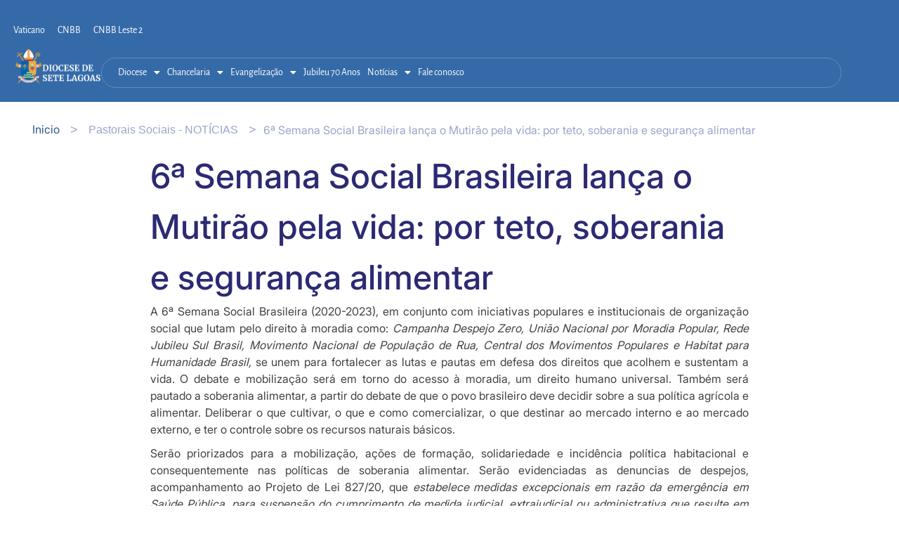

--- FILE ---
content_type: text/html; charset=UTF-8
request_url: https://diocesedesetelagoas.com.br/6a-semana-social-brasileira-lanca-o-mutirao-pela-vida-por-teto-soberania-e-seguranca-alimentar/
body_size: 36952
content:
<!DOCTYPE html>

<html lang="pt-BR">

<head>
	<meta charset="UTF-8">
	<meta name="viewport" content="width=device-width, initial-scale=1">
	<link rel="profile" href="http://gmpg.org/xfn/11">
	<title>6ª Semana Social Brasileira lança o Mutirão pela vida: por teto, soberania e segurança alimentar &#8211; DIOCESE DE SETE LAGOAS</title>
<meta name='robots' content='max-image-preview:large' />
	<style>img:is([sizes="auto" i], [sizes^="auto," i]) { contain-intrinsic-size: 3000px 1500px }</style>
	<link rel='dns-prefetch' href='//www.googletagmanager.com' />
<link rel="alternate" type="application/rss+xml" title="Feed para DIOCESE DE SETE LAGOAS &raquo;" href="https://diocesedesetelagoas.com.br/feed/" />
<link rel="alternate" type="application/rss+xml" title="Feed de comentários para DIOCESE DE SETE LAGOAS &raquo;" href="https://diocesedesetelagoas.com.br/comments/feed/" />
<link rel="alternate" type="application/rss+xml" title="Feed de comentários para DIOCESE DE SETE LAGOAS &raquo; 6ª Semana Social Brasileira lança o Mutirão pela vida: por teto, soberania e segurança alimentar" href="https://diocesedesetelagoas.com.br/6a-semana-social-brasileira-lanca-o-mutirao-pela-vida-por-teto-soberania-e-seguranca-alimentar/feed/" />
		<style class="wpbf-google-fonts"></style>
		<script>
window._wpemojiSettings = {"baseUrl":"https:\/\/s.w.org\/images\/core\/emoji\/16.0.1\/72x72\/","ext":".png","svgUrl":"https:\/\/s.w.org\/images\/core\/emoji\/16.0.1\/svg\/","svgExt":".svg","source":{"wpemoji":"https:\/\/diocesedesetelagoas.com.br\/wp-includes\/js\/wp-emoji.js?ver=6.8.3","twemoji":"https:\/\/diocesedesetelagoas.com.br\/wp-includes\/js\/twemoji.js?ver=6.8.3"}};
/**
 * @output wp-includes/js/wp-emoji-loader.js
 */

/**
 * Emoji Settings as exported in PHP via _print_emoji_detection_script().
 * @typedef WPEmojiSettings
 * @type {object}
 * @property {?object} source
 * @property {?string} source.concatemoji
 * @property {?string} source.twemoji
 * @property {?string} source.wpemoji
 * @property {?boolean} DOMReady
 * @property {?Function} readyCallback
 */

/**
 * Support tests.
 * @typedef SupportTests
 * @type {object}
 * @property {?boolean} flag
 * @property {?boolean} emoji
 */

/**
 * IIFE to detect emoji support and load Twemoji if needed.
 *
 * @param {Window} window
 * @param {Document} document
 * @param {WPEmojiSettings} settings
 */
( function wpEmojiLoader( window, document, settings ) {
	if ( typeof Promise === 'undefined' ) {
		return;
	}

	var sessionStorageKey = 'wpEmojiSettingsSupports';
	var tests = [ 'flag', 'emoji' ];

	/**
	 * Checks whether the browser supports offloading to a Worker.
	 *
	 * @since 6.3.0
	 *
	 * @private
	 *
	 * @returns {boolean}
	 */
	function supportsWorkerOffloading() {
		return (
			typeof Worker !== 'undefined' &&
			typeof OffscreenCanvas !== 'undefined' &&
			typeof URL !== 'undefined' &&
			URL.createObjectURL &&
			typeof Blob !== 'undefined'
		);
	}

	/**
	 * @typedef SessionSupportTests
	 * @type {object}
	 * @property {number} timestamp
	 * @property {SupportTests} supportTests
	 */

	/**
	 * Get support tests from session.
	 *
	 * @since 6.3.0
	 *
	 * @private
	 *
	 * @returns {?SupportTests} Support tests, or null if not set or older than 1 week.
	 */
	function getSessionSupportTests() {
		try {
			/** @type {SessionSupportTests} */
			var item = JSON.parse(
				sessionStorage.getItem( sessionStorageKey )
			);
			if (
				typeof item === 'object' &&
				typeof item.timestamp === 'number' &&
				new Date().valueOf() < item.timestamp + 604800 && // Note: Number is a week in seconds.
				typeof item.supportTests === 'object'
			) {
				return item.supportTests;
			}
		} catch ( e ) {}
		return null;
	}

	/**
	 * Persist the supports in session storage.
	 *
	 * @since 6.3.0
	 *
	 * @private
	 *
	 * @param {SupportTests} supportTests Support tests.
	 */
	function setSessionSupportTests( supportTests ) {
		try {
			/** @type {SessionSupportTests} */
			var item = {
				supportTests: supportTests,
				timestamp: new Date().valueOf()
			};

			sessionStorage.setItem(
				sessionStorageKey,
				JSON.stringify( item )
			);
		} catch ( e ) {}
	}

	/**
	 * Checks if two sets of Emoji characters render the same visually.
	 *
	 * This is used to determine if the browser is rendering an emoji with multiple data points
	 * correctly. set1 is the emoji in the correct form, using a zero-width joiner. set2 is the emoji
	 * in the incorrect form, using a zero-width space. If the two sets render the same, then the browser
	 * does not support the emoji correctly.
	 *
	 * This function may be serialized to run in a Worker. Therefore, it cannot refer to variables from the containing
	 * scope. Everything must be passed by parameters.
	 *
	 * @since 4.9.0
	 *
	 * @private
	 *
	 * @param {CanvasRenderingContext2D} context 2D Context.
	 * @param {string} set1 Set of Emoji to test.
	 * @param {string} set2 Set of Emoji to test.
	 *
	 * @return {boolean} True if the two sets render the same.
	 */
	function emojiSetsRenderIdentically( context, set1, set2 ) {
		// Cleanup from previous test.
		context.clearRect( 0, 0, context.canvas.width, context.canvas.height );
		context.fillText( set1, 0, 0 );
		var rendered1 = new Uint32Array(
			context.getImageData(
				0,
				0,
				context.canvas.width,
				context.canvas.height
			).data
		);

		// Cleanup from previous test.
		context.clearRect( 0, 0, context.canvas.width, context.canvas.height );
		context.fillText( set2, 0, 0 );
		var rendered2 = new Uint32Array(
			context.getImageData(
				0,
				0,
				context.canvas.width,
				context.canvas.height
			).data
		);

		return rendered1.every( function ( rendered2Data, index ) {
			return rendered2Data === rendered2[ index ];
		} );
	}

	/**
	 * Checks if the center point of a single emoji is empty.
	 *
	 * This is used to determine if the browser is rendering an emoji with a single data point
	 * correctly. The center point of an incorrectly rendered emoji will be empty. A correctly
	 * rendered emoji will have a non-zero value at the center point.
	 *
	 * This function may be serialized to run in a Worker. Therefore, it cannot refer to variables from the containing
	 * scope. Everything must be passed by parameters.
	 *
	 * @since 6.8.2
	 *
	 * @private
	 *
	 * @param {CanvasRenderingContext2D} context 2D Context.
	 * @param {string} emoji Emoji to test.
	 *
	 * @return {boolean} True if the center point is empty.
	 */
	function emojiRendersEmptyCenterPoint( context, emoji ) {
		// Cleanup from previous test.
		context.clearRect( 0, 0, context.canvas.width, context.canvas.height );
		context.fillText( emoji, 0, 0 );

		// Test if the center point (16, 16) is empty (0,0,0,0).
		var centerPoint = context.getImageData(16, 16, 1, 1);
		for ( var i = 0; i < centerPoint.data.length; i++ ) {
			if ( centerPoint.data[ i ] !== 0 ) {
				// Stop checking the moment it's known not to be empty.
				return false;
			}
		}

		return true;
	}

	/**
	 * Determines if the browser properly renders Emoji that Twemoji can supplement.
	 *
	 * This function may be serialized to run in a Worker. Therefore, it cannot refer to variables from the containing
	 * scope. Everything must be passed by parameters.
	 *
	 * @since 4.2.0
	 *
	 * @private
	 *
	 * @param {CanvasRenderingContext2D} context 2D Context.
	 * @param {string} type Whether to test for support of "flag" or "emoji".
	 * @param {Function} emojiSetsRenderIdentically Reference to emojiSetsRenderIdentically function, needed due to minification.
	 * @param {Function} emojiRendersEmptyCenterPoint Reference to emojiRendersEmptyCenterPoint function, needed due to minification.
	 *
	 * @return {boolean} True if the browser can render emoji, false if it cannot.
	 */
	function browserSupportsEmoji( context, type, emojiSetsRenderIdentically, emojiRendersEmptyCenterPoint ) {
		var isIdentical;

		switch ( type ) {
			case 'flag':
				/*
				 * Test for Transgender flag compatibility. Added in Unicode 13.
				 *
				 * To test for support, we try to render it, and compare the rendering to how it would look if
				 * the browser doesn't render it correctly (white flag emoji + transgender symbol).
				 */
				isIdentical = emojiSetsRenderIdentically(
					context,
					'\uD83C\uDFF3\uFE0F\u200D\u26A7\uFE0F', // as a zero-width joiner sequence
					'\uD83C\uDFF3\uFE0F\u200B\u26A7\uFE0F' // separated by a zero-width space
				);

				if ( isIdentical ) {
					return false;
				}

				/*
				 * Test for Sark flag compatibility. This is the least supported of the letter locale flags,
				 * so gives us an easy test for full support.
				 *
				 * To test for support, we try to render it, and compare the rendering to how it would look if
				 * the browser doesn't render it correctly ([C] + [Q]).
				 */
				isIdentical = emojiSetsRenderIdentically(
					context,
					'\uD83C\uDDE8\uD83C\uDDF6', // as the sequence of two code points
					'\uD83C\uDDE8\u200B\uD83C\uDDF6' // as the two code points separated by a zero-width space
				);

				if ( isIdentical ) {
					return false;
				}

				/*
				 * Test for English flag compatibility. England is a country in the United Kingdom, it
				 * does not have a two letter locale code but rather a five letter sub-division code.
				 *
				 * To test for support, we try to render it, and compare the rendering to how it would look if
				 * the browser doesn't render it correctly (black flag emoji + [G] + [B] + [E] + [N] + [G]).
				 */
				isIdentical = emojiSetsRenderIdentically(
					context,
					// as the flag sequence
					'\uD83C\uDFF4\uDB40\uDC67\uDB40\uDC62\uDB40\uDC65\uDB40\uDC6E\uDB40\uDC67\uDB40\uDC7F',
					// with each code point separated by a zero-width space
					'\uD83C\uDFF4\u200B\uDB40\uDC67\u200B\uDB40\uDC62\u200B\uDB40\uDC65\u200B\uDB40\uDC6E\u200B\uDB40\uDC67\u200B\uDB40\uDC7F'
				);

				return ! isIdentical;
			case 'emoji':
				/*
				 * Does Emoji 16.0 cause the browser to go splat?
				 *
				 * To test for Emoji 16.0 support, try to render a new emoji: Splatter.
				 *
				 * The splatter emoji is a single code point emoji. Testing for browser support
				 * required testing the center point of the emoji to see if it is empty.
				 *
				 * 0xD83E 0xDEDF (\uD83E\uDEDF) == 🫟 Splatter.
				 *
				 * When updating this test, please ensure that the emoji is either a single code point
				 * or switch to using the emojiSetsRenderIdentically function and testing with a zero-width
				 * joiner vs a zero-width space.
				 */
				var notSupported = emojiRendersEmptyCenterPoint( context, '\uD83E\uDEDF' );
				return ! notSupported;
		}

		return false;
	}

	/**
	 * Checks emoji support tests.
	 *
	 * This function may be serialized to run in a Worker. Therefore, it cannot refer to variables from the containing
	 * scope. Everything must be passed by parameters.
	 *
	 * @since 6.3.0
	 *
	 * @private
	 *
	 * @param {string[]} tests Tests.
	 * @param {Function} browserSupportsEmoji Reference to browserSupportsEmoji function, needed due to minification.
	 * @param {Function} emojiSetsRenderIdentically Reference to emojiSetsRenderIdentically function, needed due to minification.
	 * @param {Function} emojiRendersEmptyCenterPoint Reference to emojiRendersEmptyCenterPoint function, needed due to minification.
	 *
	 * @return {SupportTests} Support tests.
	 */
	function testEmojiSupports( tests, browserSupportsEmoji, emojiSetsRenderIdentically, emojiRendersEmptyCenterPoint ) {
		var canvas;
		if (
			typeof WorkerGlobalScope !== 'undefined' &&
			self instanceof WorkerGlobalScope
		) {
			canvas = new OffscreenCanvas( 300, 150 ); // Dimensions are default for HTMLCanvasElement.
		} else {
			canvas = document.createElement( 'canvas' );
		}

		var context = canvas.getContext( '2d', { willReadFrequently: true } );

		/*
		 * Chrome on OS X added native emoji rendering in M41. Unfortunately,
		 * it doesn't work when the font is bolder than 500 weight. So, we
		 * check for bold rendering support to avoid invisible emoji in Chrome.
		 */
		context.textBaseline = 'top';
		context.font = '600 32px Arial';

		var supports = {};
		tests.forEach( function ( test ) {
			supports[ test ] = browserSupportsEmoji( context, test, emojiSetsRenderIdentically, emojiRendersEmptyCenterPoint );
		} );
		return supports;
	}

	/**
	 * Adds a script to the head of the document.
	 *
	 * @ignore
	 *
	 * @since 4.2.0
	 *
	 * @param {string} src The url where the script is located.
	 *
	 * @return {void}
	 */
	function addScript( src ) {
		var script = document.createElement( 'script' );
		script.src = src;
		script.defer = true;
		document.head.appendChild( script );
	}

	settings.supports = {
		everything: true,
		everythingExceptFlag: true
	};

	// Create a promise for DOMContentLoaded since the worker logic may finish after the event has fired.
	var domReadyPromise = new Promise( function ( resolve ) {
		document.addEventListener( 'DOMContentLoaded', resolve, {
			once: true
		} );
	} );

	// Obtain the emoji support from the browser, asynchronously when possible.
	new Promise( function ( resolve ) {
		var supportTests = getSessionSupportTests();
		if ( supportTests ) {
			resolve( supportTests );
			return;
		}

		if ( supportsWorkerOffloading() ) {
			try {
				// Note that the functions are being passed as arguments due to minification.
				var workerScript =
					'postMessage(' +
					testEmojiSupports.toString() +
					'(' +
					[
						JSON.stringify( tests ),
						browserSupportsEmoji.toString(),
						emojiSetsRenderIdentically.toString(),
						emojiRendersEmptyCenterPoint.toString()
					].join( ',' ) +
					'));';
				var blob = new Blob( [ workerScript ], {
					type: 'text/javascript'
				} );
				var worker = new Worker( URL.createObjectURL( blob ), { name: 'wpTestEmojiSupports' } );
				worker.onmessage = function ( event ) {
					supportTests = event.data;
					setSessionSupportTests( supportTests );
					worker.terminate();
					resolve( supportTests );
				};
				return;
			} catch ( e ) {}
		}

		supportTests = testEmojiSupports( tests, browserSupportsEmoji, emojiSetsRenderIdentically, emojiRendersEmptyCenterPoint );
		setSessionSupportTests( supportTests );
		resolve( supportTests );
	} )
		// Once the browser emoji support has been obtained from the session, finalize the settings.
		.then( function ( supportTests ) {
			/*
			 * Tests the browser support for flag emojis and other emojis, and adjusts the
			 * support settings accordingly.
			 */
			for ( var test in supportTests ) {
				settings.supports[ test ] = supportTests[ test ];

				settings.supports.everything =
					settings.supports.everything && settings.supports[ test ];

				if ( 'flag' !== test ) {
					settings.supports.everythingExceptFlag =
						settings.supports.everythingExceptFlag &&
						settings.supports[ test ];
				}
			}

			settings.supports.everythingExceptFlag =
				settings.supports.everythingExceptFlag &&
				! settings.supports.flag;

			// Sets DOMReady to false and assigns a ready function to settings.
			settings.DOMReady = false;
			settings.readyCallback = function () {
				settings.DOMReady = true;
			};
		} )
		.then( function () {
			return domReadyPromise;
		} )
		.then( function () {
			// When the browser can not render everything we need to load a polyfill.
			if ( ! settings.supports.everything ) {
				settings.readyCallback();

				var src = settings.source || {};

				if ( src.concatemoji ) {
					addScript( src.concatemoji );
				} else if ( src.wpemoji && src.twemoji ) {
					addScript( src.twemoji );
					addScript( src.wpemoji );
				}
			}
		} );
} )( window, document, window._wpemojiSettings );
</script>
<link rel='stylesheet' id='dce-animations-css' href='https://diocesedesetelagoas.com.br/wp-content/plugins/dynamic-content-for-elementor/assets/css/animations.css?ver=3.3.23' media='all' />
<link rel='stylesheet' id='mec-select2-style-css' href='https://diocesedesetelagoas.com.br/wp-content/plugins/modern-events-calendar/assets/packages/select2/select2.min.css?ver=6.1.0.1769218892' media='all' />
<link rel='stylesheet' id='mec-font-icons-css' href='https://diocesedesetelagoas.com.br/wp-content/plugins/modern-events-calendar/assets/css/iconfonts.css?ver=6.8.3' media='all' />
<link rel='stylesheet' id='mec-frontend-style-css' href='https://diocesedesetelagoas.com.br/wp-content/plugins/modern-events-calendar/assets/css/frontend.min.css?ver=6.1.0.1769218892' media='all' />
<link rel='stylesheet' id='mec-tooltip-style-css' href='https://diocesedesetelagoas.com.br/wp-content/plugins/modern-events-calendar/assets/packages/tooltip/tooltip.css?ver=6.8.3' media='all' />
<link rel='stylesheet' id='mec-tooltip-shadow-style-css' href='https://diocesedesetelagoas.com.br/wp-content/plugins/modern-events-calendar/assets/packages/tooltip/tooltipster-sideTip-shadow.min.css?ver=6.8.3' media='all' />
<link rel='stylesheet' id='featherlight-css' href='https://diocesedesetelagoas.com.br/wp-content/plugins/modern-events-calendar/assets/packages/featherlight/featherlight.css?ver=6.8.3' media='all' />
<link rel='stylesheet' id='mec-lity-style-css' href='https://diocesedesetelagoas.com.br/wp-content/plugins/modern-events-calendar/assets/packages/lity/lity.min.css?ver=6.8.3' media='all' />
<link rel='stylesheet' id='mec-general-calendar-style-css' href='https://diocesedesetelagoas.com.br/wp-content/plugins/modern-events-calendar/assets/css/mec-general-calendar.css?ver=6.8.3' media='all' />
<style id='wp-emoji-styles-inline-css'>

	img.wp-smiley, img.emoji {
		display: inline !important;
		border: none !important;
		box-shadow: none !important;
		height: 1em !important;
		width: 1em !important;
		margin: 0 0.07em !important;
		vertical-align: -0.1em !important;
		background: none !important;
		padding: 0 !important;
	}
</style>
<link rel='stylesheet' id='wp-block-library-css' href='https://diocesedesetelagoas.com.br/wp-includes/css/dist/block-library/style.css?ver=6.8.3' media='all' />
<link rel='stylesheet' id='jet-engine-frontend-css' href='https://diocesedesetelagoas.com.br/wp-content/plugins/jet-engine/assets/css/frontend.css?ver=3.8.0' media='all' />
<style id='global-styles-inline-css'>
:root{--wp--preset--aspect-ratio--square: 1;--wp--preset--aspect-ratio--4-3: 4/3;--wp--preset--aspect-ratio--3-4: 3/4;--wp--preset--aspect-ratio--3-2: 3/2;--wp--preset--aspect-ratio--2-3: 2/3;--wp--preset--aspect-ratio--16-9: 16/9;--wp--preset--aspect-ratio--9-16: 9/16;--wp--preset--color--black: #000000;--wp--preset--color--cyan-bluish-gray: #abb8c3;--wp--preset--color--white: #ffffff;--wp--preset--color--pale-pink: #f78da7;--wp--preset--color--vivid-red: #cf2e2e;--wp--preset--color--luminous-vivid-orange: #ff6900;--wp--preset--color--luminous-vivid-amber: #fcb900;--wp--preset--color--light-green-cyan: #7bdcb5;--wp--preset--color--vivid-green-cyan: #00d084;--wp--preset--color--pale-cyan-blue: #8ed1fc;--wp--preset--color--vivid-cyan-blue: #0693e3;--wp--preset--color--vivid-purple: #9b51e0;--wp--preset--gradient--vivid-cyan-blue-to-vivid-purple: linear-gradient(135deg,rgba(6,147,227,1) 0%,rgb(155,81,224) 100%);--wp--preset--gradient--light-green-cyan-to-vivid-green-cyan: linear-gradient(135deg,rgb(122,220,180) 0%,rgb(0,208,130) 100%);--wp--preset--gradient--luminous-vivid-amber-to-luminous-vivid-orange: linear-gradient(135deg,rgba(252,185,0,1) 0%,rgba(255,105,0,1) 100%);--wp--preset--gradient--luminous-vivid-orange-to-vivid-red: linear-gradient(135deg,rgba(255,105,0,1) 0%,rgb(207,46,46) 100%);--wp--preset--gradient--very-light-gray-to-cyan-bluish-gray: linear-gradient(135deg,rgb(238,238,238) 0%,rgb(169,184,195) 100%);--wp--preset--gradient--cool-to-warm-spectrum: linear-gradient(135deg,rgb(74,234,220) 0%,rgb(151,120,209) 20%,rgb(207,42,186) 40%,rgb(238,44,130) 60%,rgb(251,105,98) 80%,rgb(254,248,76) 100%);--wp--preset--gradient--blush-light-purple: linear-gradient(135deg,rgb(255,206,236) 0%,rgb(152,150,240) 100%);--wp--preset--gradient--blush-bordeaux: linear-gradient(135deg,rgb(254,205,165) 0%,rgb(254,45,45) 50%,rgb(107,0,62) 100%);--wp--preset--gradient--luminous-dusk: linear-gradient(135deg,rgb(255,203,112) 0%,rgb(199,81,192) 50%,rgb(65,88,208) 100%);--wp--preset--gradient--pale-ocean: linear-gradient(135deg,rgb(255,245,203) 0%,rgb(182,227,212) 50%,rgb(51,167,181) 100%);--wp--preset--gradient--electric-grass: linear-gradient(135deg,rgb(202,248,128) 0%,rgb(113,206,126) 100%);--wp--preset--gradient--midnight: linear-gradient(135deg,rgb(2,3,129) 0%,rgb(40,116,252) 100%);--wp--preset--font-size--small: 14px;--wp--preset--font-size--medium: 20px;--wp--preset--font-size--large: 20px;--wp--preset--font-size--x-large: 42px;--wp--preset--font-size--tiny: 12px;--wp--preset--font-size--regular: 16px;--wp--preset--font-size--larger: 32px;--wp--preset--font-size--extra: 44px;--wp--preset--spacing--20: 0.44rem;--wp--preset--spacing--30: 0.67rem;--wp--preset--spacing--40: 1rem;--wp--preset--spacing--50: 1.5rem;--wp--preset--spacing--60: 2.25rem;--wp--preset--spacing--70: 3.38rem;--wp--preset--spacing--80: 5.06rem;--wp--preset--shadow--natural: 6px 6px 9px rgba(0, 0, 0, 0.2);--wp--preset--shadow--deep: 12px 12px 50px rgba(0, 0, 0, 0.4);--wp--preset--shadow--sharp: 6px 6px 0px rgba(0, 0, 0, 0.2);--wp--preset--shadow--outlined: 6px 6px 0px -3px rgba(255, 255, 255, 1), 6px 6px rgba(0, 0, 0, 1);--wp--preset--shadow--crisp: 6px 6px 0px rgba(0, 0, 0, 1);}:root { --wp--style--global--content-size: 1000px;--wp--style--global--wide-size: 1400px; }:where(body) { margin: 0; }.wp-site-blocks > .alignleft { float: left; margin-right: 2em; }.wp-site-blocks > .alignright { float: right; margin-left: 2em; }.wp-site-blocks > .aligncenter { justify-content: center; margin-left: auto; margin-right: auto; }:where(.wp-site-blocks) > * { margin-block-start: 24px; margin-block-end: 0; }:where(.wp-site-blocks) > :first-child { margin-block-start: 0; }:where(.wp-site-blocks) > :last-child { margin-block-end: 0; }:root { --wp--style--block-gap: 24px; }:root :where(.is-layout-flow) > :first-child{margin-block-start: 0;}:root :where(.is-layout-flow) > :last-child{margin-block-end: 0;}:root :where(.is-layout-flow) > *{margin-block-start: 24px;margin-block-end: 0;}:root :where(.is-layout-constrained) > :first-child{margin-block-start: 0;}:root :where(.is-layout-constrained) > :last-child{margin-block-end: 0;}:root :where(.is-layout-constrained) > *{margin-block-start: 24px;margin-block-end: 0;}:root :where(.is-layout-flex){gap: 24px;}:root :where(.is-layout-grid){gap: 24px;}.is-layout-flow > .alignleft{float: left;margin-inline-start: 0;margin-inline-end: 2em;}.is-layout-flow > .alignright{float: right;margin-inline-start: 2em;margin-inline-end: 0;}.is-layout-flow > .aligncenter{margin-left: auto !important;margin-right: auto !important;}.is-layout-constrained > .alignleft{float: left;margin-inline-start: 0;margin-inline-end: 2em;}.is-layout-constrained > .alignright{float: right;margin-inline-start: 2em;margin-inline-end: 0;}.is-layout-constrained > .aligncenter{margin-left: auto !important;margin-right: auto !important;}.is-layout-constrained > :where(:not(.alignleft):not(.alignright):not(.alignfull)){max-width: var(--wp--style--global--content-size);margin-left: auto !important;margin-right: auto !important;}.is-layout-constrained > .alignwide{max-width: var(--wp--style--global--wide-size);}body .is-layout-flex{display: flex;}.is-layout-flex{flex-wrap: wrap;align-items: center;}.is-layout-flex > :is(*, div){margin: 0;}body .is-layout-grid{display: grid;}.is-layout-grid > :is(*, div){margin: 0;}body{padding-top: 0px;padding-right: 0px;padding-bottom: 0px;padding-left: 0px;}a:where(:not(.wp-element-button)){text-decoration: underline;}:root :where(.wp-element-button, .wp-block-button__link){background-color: #32373c;border-width: 0;color: #fff;font-family: inherit;font-size: inherit;line-height: inherit;padding: calc(0.667em + 2px) calc(1.333em + 2px);text-decoration: none;}.has-black-color{color: var(--wp--preset--color--black) !important;}.has-cyan-bluish-gray-color{color: var(--wp--preset--color--cyan-bluish-gray) !important;}.has-white-color{color: var(--wp--preset--color--white) !important;}.has-pale-pink-color{color: var(--wp--preset--color--pale-pink) !important;}.has-vivid-red-color{color: var(--wp--preset--color--vivid-red) !important;}.has-luminous-vivid-orange-color{color: var(--wp--preset--color--luminous-vivid-orange) !important;}.has-luminous-vivid-amber-color{color: var(--wp--preset--color--luminous-vivid-amber) !important;}.has-light-green-cyan-color{color: var(--wp--preset--color--light-green-cyan) !important;}.has-vivid-green-cyan-color{color: var(--wp--preset--color--vivid-green-cyan) !important;}.has-pale-cyan-blue-color{color: var(--wp--preset--color--pale-cyan-blue) !important;}.has-vivid-cyan-blue-color{color: var(--wp--preset--color--vivid-cyan-blue) !important;}.has-vivid-purple-color{color: var(--wp--preset--color--vivid-purple) !important;}.has-black-background-color{background-color: var(--wp--preset--color--black) !important;}.has-cyan-bluish-gray-background-color{background-color: var(--wp--preset--color--cyan-bluish-gray) !important;}.has-white-background-color{background-color: var(--wp--preset--color--white) !important;}.has-pale-pink-background-color{background-color: var(--wp--preset--color--pale-pink) !important;}.has-vivid-red-background-color{background-color: var(--wp--preset--color--vivid-red) !important;}.has-luminous-vivid-orange-background-color{background-color: var(--wp--preset--color--luminous-vivid-orange) !important;}.has-luminous-vivid-amber-background-color{background-color: var(--wp--preset--color--luminous-vivid-amber) !important;}.has-light-green-cyan-background-color{background-color: var(--wp--preset--color--light-green-cyan) !important;}.has-vivid-green-cyan-background-color{background-color: var(--wp--preset--color--vivid-green-cyan) !important;}.has-pale-cyan-blue-background-color{background-color: var(--wp--preset--color--pale-cyan-blue) !important;}.has-vivid-cyan-blue-background-color{background-color: var(--wp--preset--color--vivid-cyan-blue) !important;}.has-vivid-purple-background-color{background-color: var(--wp--preset--color--vivid-purple) !important;}.has-black-border-color{border-color: var(--wp--preset--color--black) !important;}.has-cyan-bluish-gray-border-color{border-color: var(--wp--preset--color--cyan-bluish-gray) !important;}.has-white-border-color{border-color: var(--wp--preset--color--white) !important;}.has-pale-pink-border-color{border-color: var(--wp--preset--color--pale-pink) !important;}.has-vivid-red-border-color{border-color: var(--wp--preset--color--vivid-red) !important;}.has-luminous-vivid-orange-border-color{border-color: var(--wp--preset--color--luminous-vivid-orange) !important;}.has-luminous-vivid-amber-border-color{border-color: var(--wp--preset--color--luminous-vivid-amber) !important;}.has-light-green-cyan-border-color{border-color: var(--wp--preset--color--light-green-cyan) !important;}.has-vivid-green-cyan-border-color{border-color: var(--wp--preset--color--vivid-green-cyan) !important;}.has-pale-cyan-blue-border-color{border-color: var(--wp--preset--color--pale-cyan-blue) !important;}.has-vivid-cyan-blue-border-color{border-color: var(--wp--preset--color--vivid-cyan-blue) !important;}.has-vivid-purple-border-color{border-color: var(--wp--preset--color--vivid-purple) !important;}.has-vivid-cyan-blue-to-vivid-purple-gradient-background{background: var(--wp--preset--gradient--vivid-cyan-blue-to-vivid-purple) !important;}.has-light-green-cyan-to-vivid-green-cyan-gradient-background{background: var(--wp--preset--gradient--light-green-cyan-to-vivid-green-cyan) !important;}.has-luminous-vivid-amber-to-luminous-vivid-orange-gradient-background{background: var(--wp--preset--gradient--luminous-vivid-amber-to-luminous-vivid-orange) !important;}.has-luminous-vivid-orange-to-vivid-red-gradient-background{background: var(--wp--preset--gradient--luminous-vivid-orange-to-vivid-red) !important;}.has-very-light-gray-to-cyan-bluish-gray-gradient-background{background: var(--wp--preset--gradient--very-light-gray-to-cyan-bluish-gray) !important;}.has-cool-to-warm-spectrum-gradient-background{background: var(--wp--preset--gradient--cool-to-warm-spectrum) !important;}.has-blush-light-purple-gradient-background{background: var(--wp--preset--gradient--blush-light-purple) !important;}.has-blush-bordeaux-gradient-background{background: var(--wp--preset--gradient--blush-bordeaux) !important;}.has-luminous-dusk-gradient-background{background: var(--wp--preset--gradient--luminous-dusk) !important;}.has-pale-ocean-gradient-background{background: var(--wp--preset--gradient--pale-ocean) !important;}.has-electric-grass-gradient-background{background: var(--wp--preset--gradient--electric-grass) !important;}.has-midnight-gradient-background{background: var(--wp--preset--gradient--midnight) !important;}.has-small-font-size{font-size: var(--wp--preset--font-size--small) !important;}.has-medium-font-size{font-size: var(--wp--preset--font-size--medium) !important;}.has-large-font-size{font-size: var(--wp--preset--font-size--large) !important;}.has-x-large-font-size{font-size: var(--wp--preset--font-size--x-large) !important;}.has-tiny-font-size{font-size: var(--wp--preset--font-size--tiny) !important;}.has-regular-font-size{font-size: var(--wp--preset--font-size--regular) !important;}.has-larger-font-size{font-size: var(--wp--preset--font-size--larger) !important;}.has-extra-font-size{font-size: var(--wp--preset--font-size--extra) !important;}
:root :where(.wp-block-pullquote){font-size: 1.5em;line-height: 1.6;}
</style>
<link rel='stylesheet' id='rss-looper-css' href='https://diocesedesetelagoas.com.br/wp-content/plugins/rss-looper/includes/css/rss-looper.css?ver=2.0.1' media='all' />
<link rel='stylesheet' id='rss-looper_public-css' href='https://diocesedesetelagoas.com.br/wp-content/plugins/rss-looper/public/css/rss-looper-public.css?ver=2.0.1' media='all' />
<link rel='stylesheet' id='dce-style-css' href='https://diocesedesetelagoas.com.br/wp-content/plugins/dynamic-content-for-elementor/assets/css/style.css?ver=3.3.23' media='all' />
<link rel='stylesheet' id='dce-hidden-label-css' href='https://diocesedesetelagoas.com.br/wp-content/plugins/dynamic-content-for-elementor/assets/css/hidden-label.css?ver=3.3.23' media='all' />
<link rel='stylesheet' id='dce-dynamic-visibility-css' href='https://diocesedesetelagoas.com.br/wp-content/plugins/dynamic-content-for-elementor/assets/css/dynamic-visibility.css?ver=3.3.23' media='all' />
<link rel='stylesheet' id='dce-tooltip-css' href='https://diocesedesetelagoas.com.br/wp-content/plugins/dynamic-content-for-elementor/assets/css/tooltip.css?ver=3.3.23' media='all' />
<link rel='stylesheet' id='dce-pageScroll-css' href='https://diocesedesetelagoas.com.br/wp-content/plugins/dynamic-content-for-elementor/assets/css/page-scroll.css?ver=3.3.23' media='all' />
<link rel='stylesheet' id='dce-reveal-css' href='https://diocesedesetelagoas.com.br/wp-content/plugins/dynamic-content-for-elementor/assets/css/reveal.css?ver=3.3.23' media='all' />
<link rel='stylesheet' id='dce-plyr-css' href='https://diocesedesetelagoas.com.br/wp-content/plugins/dynamic-content-for-elementor/assets/node/plyr/plyr.css?ver=3.3.23' media='all' />
<link rel='stylesheet' id='search-filter-plugin-styles-css' href='https://diocesedesetelagoas.com.br/wp-content/plugins/search-filter-pro/public/assets/css/search-filter.min.css?ver=2.5.12' media='all' />
<link rel='stylesheet' id='wpbf-icon-font-css' href='https://diocesedesetelagoas.com.br/wp-content/themes/page-builder-framework/css/min/iconfont-min.css?ver=2.11.3' media='all' />
<link rel='stylesheet' id='wpbf-style-css' href='https://diocesedesetelagoas.com.br/wp-content/themes/page-builder-framework/css/min/style-min.css?ver=2.11.3' media='all' />
<style id='wpbf-style-inline-css'>
.wpbf-archive-content .wpbf-post{text-align:left;}
</style>
<link rel='stylesheet' id='wpbf-responsive-css' href='https://diocesedesetelagoas.com.br/wp-content/themes/page-builder-framework/css/min/responsive-min.css?ver=2.11.3' media='all' />
<link rel='stylesheet' id='dflip-style-css' href='https://diocesedesetelagoas.com.br/wp-content/plugins/3d-flipbook-dflip-lite/assets/css/dflip.min.css?ver=2.3.53' media='all' />
<link rel='stylesheet' id='elementor-frontend-css' href='https://diocesedesetelagoas.com.br/wp-content/uploads/elementor/css/custom-frontend.css?ver=1767731857' media='all' />
<link rel='stylesheet' id='widget-nav-menu-css' href='https://diocesedesetelagoas.com.br/wp-content/uploads/elementor/css/custom-pro-widget-nav-menu.min.css?ver=1767731857' media='all' />
<link rel='stylesheet' id='widget-image-css' href='https://diocesedesetelagoas.com.br/wp-content/plugins/elementor/assets/css/widget-image.min.css?ver=3.33.2' media='all' />
<link rel='stylesheet' id='mediaelement-css' href='https://diocesedesetelagoas.com.br/wp-includes/js/mediaelement/mediaelementplayer-legacy.min.css?ver=4.2.17' media='all' />
<link rel='stylesheet' id='elementor-icons-shared-0-css' href='https://diocesedesetelagoas.com.br/wp-content/plugins/elementor/assets/lib/font-awesome/css/fontawesome.css?ver=5.15.3' media='all' />
<link rel='stylesheet' id='elementor-icons-fa-solid-css' href='https://diocesedesetelagoas.com.br/wp-content/plugins/elementor/assets/lib/font-awesome/css/solid.css?ver=5.15.3' media='all' />
<link rel='stylesheet' id='jet-elements-css' href='https://diocesedesetelagoas.com.br/wp-content/plugins/jet-elements/assets/css/jet-elements.css?ver=2.7.12.1' media='all' />
<link rel='stylesheet' id='jet-audio-css' href='https://diocesedesetelagoas.com.br/wp-content/plugins/jet-elements/assets/css/addons/jet-audio.css?ver=2.7.12.1' media='all' />
<link rel='stylesheet' id='widget-heading-css' href='https://diocesedesetelagoas.com.br/wp-content/plugins/elementor/assets/css/widget-heading.min.css?ver=3.33.2' media='all' />
<link rel='stylesheet' id='e-animation-fadeInRight-css' href='https://diocesedesetelagoas.com.br/wp-content/plugins/elementor/assets/lib/animations/styles/fadeInRight.css?ver=3.33.2' media='all' />
<link rel='stylesheet' id='widget-off-canvas-css' href='https://diocesedesetelagoas.com.br/wp-content/plugins/elementor-pro/assets/css/widget-off-canvas.min.css?ver=3.33.2' media='all' />
<link rel='stylesheet' id='widget-icon-list-css' href='https://diocesedesetelagoas.com.br/wp-content/uploads/elementor/css/custom-widget-icon-list.min.css?ver=1767731857' media='all' />
<link rel='stylesheet' id='widget-author-box-css' href='https://diocesedesetelagoas.com.br/wp-content/plugins/elementor-pro/assets/css/widget-author-box.min.css?ver=3.33.2' media='all' />
<link rel='stylesheet' id='widget-divider-css' href='https://diocesedesetelagoas.com.br/wp-content/plugins/elementor/assets/css/widget-divider.min.css?ver=3.33.2' media='all' />
<link rel='stylesheet' id='widget-post-info-css' href='https://diocesedesetelagoas.com.br/wp-content/plugins/elementor-pro/assets/css/widget-post-info.min.css?ver=3.33.2' media='all' />
<link rel='stylesheet' id='elementor-icons-fa-regular-css' href='https://diocesedesetelagoas.com.br/wp-content/plugins/elementor/assets/lib/font-awesome/css/regular.css?ver=5.15.3' media='all' />
<link rel='stylesheet' id='widget-share-buttons-css' href='https://diocesedesetelagoas.com.br/wp-content/plugins/elementor-pro/assets/css/widget-share-buttons.min.css?ver=3.33.2' media='all' />
<link rel='stylesheet' id='e-apple-webkit-css' href='https://diocesedesetelagoas.com.br/wp-content/uploads/elementor/css/custom-apple-webkit.min.css?ver=1767731857' media='all' />
<link rel='stylesheet' id='elementor-icons-fa-brands-css' href='https://diocesedesetelagoas.com.br/wp-content/plugins/elementor/assets/lib/font-awesome/css/brands.css?ver=5.15.3' media='all' />
<link rel='stylesheet' id='elementor-icons-css' href='https://diocesedesetelagoas.com.br/wp-content/plugins/elementor/assets/lib/eicons/css/elementor-icons.css?ver=5.44.0' media='all' />
<link rel='stylesheet' id='elementor-post-4-css' href='https://diocesedesetelagoas.com.br/wp-content/uploads/elementor/css/post-4.css?ver=1767731858' media='all' />
<link rel='stylesheet' id='dashicons-css' href='https://diocesedesetelagoas.com.br/wp-includes/css/dashicons.css?ver=6.8.3' media='all' />
<link rel='stylesheet' id='jet-blog-css' href='https://diocesedesetelagoas.com.br/wp-content/plugins/jet-blog/assets/css/jet-blog.css?ver=2.4.2' media='all' />
<link rel='stylesheet' id='elementor-post-46923-css' href='https://diocesedesetelagoas.com.br/wp-content/uploads/elementor/css/post-46923.css?ver=1769100743' media='all' />
<link rel='stylesheet' id='elementor-post-46954-css' href='https://diocesedesetelagoas.com.br/wp-content/uploads/elementor/css/post-46954.css?ver=1767731859' media='all' />
<link rel='stylesheet' id='elementor-post-407-css' href='https://diocesedesetelagoas.com.br/wp-content/uploads/elementor/css/post-407.css?ver=1767731885' media='all' />
<link rel='stylesheet' id='slb_core-css' href='https://diocesedesetelagoas.com.br/wp-content/plugins/simple-lightbox/client/css/app.css?ver=2.9.3' media='all' />
<link rel='stylesheet' id='ecs-styles-css' href='https://diocesedesetelagoas.com.br/wp-content/plugins/ele-custom-skin/assets/css/ecs-style.css?ver=3.1.9' media='all' />
<link rel='stylesheet' id='elementor-post-41-css' href='https://diocesedesetelagoas.com.br/wp-content/uploads/elementor/css/post-41.css?ver=1661542275' media='all' />
<link rel='stylesheet' id='elementor-post-55-css' href='https://diocesedesetelagoas.com.br/wp-content/uploads/elementor/css/post-55.css?ver=1645216021' media='all' />
<link rel='stylesheet' id='elementor-post-82-css' href='https://diocesedesetelagoas.com.br/wp-content/uploads/elementor/css/post-82.css?ver=1656951260' media='all' />
<link rel='stylesheet' id='elementor-post-168-css' href='https://diocesedesetelagoas.com.br/wp-content/uploads/elementor/css/post-168.css?ver=1661542282' media='all' />
<link rel='stylesheet' id='elementor-post-174-css' href='https://diocesedesetelagoas.com.br/wp-content/uploads/elementor/css/post-174.css?ver=1649785144' media='all' />
<link rel='stylesheet' id='elementor-post-243-css' href='https://diocesedesetelagoas.com.br/wp-content/uploads/elementor/css/post-243.css?ver=1649353493' media='all' />
<link rel='stylesheet' id='elementor-post-372-css' href='https://diocesedesetelagoas.com.br/wp-content/uploads/elementor/css/post-372.css?ver=1642690176' media='all' />
<link rel='stylesheet' id='elementor-post-413-css' href='https://diocesedesetelagoas.com.br/wp-content/uploads/elementor/css/post-413.css?ver=1649705735' media='all' />
<link rel='stylesheet' id='elementor-post-446-css' href='https://diocesedesetelagoas.com.br/wp-content/uploads/elementor/css/post-446.css?ver=1649791749' media='all' />
<link rel='stylesheet' id='elementor-post-30533-css' href='https://diocesedesetelagoas.com.br/wp-content/uploads/elementor/css/post-30533.css?ver=1764164924' media='all' />
<link rel='stylesheet' id='elementor-post-35595-css' href='https://diocesedesetelagoas.com.br/wp-content/uploads/elementor/css/post-35595.css?ver=1668697572' media='all' />
<link rel='stylesheet' id='elementor-post-44318-css' href='https://diocesedesetelagoas.com.br/wp-content/uploads/elementor/css/post-44318.css?ver=1729217673' media='all' />
<link rel='stylesheet' id='elementor-post-45219-css' href='https://diocesedesetelagoas.com.br/wp-content/uploads/elementor/css/post-45219.css?ver=1736271023' media='all' />
<link rel='stylesheet' id='elementor-post-46889-css' href='https://diocesedesetelagoas.com.br/wp-content/uploads/elementor/css/post-46889.css?ver=1765960595' media='all' />
<link rel='stylesheet' id='elementor-post-47280-css' href='https://diocesedesetelagoas.com.br/wp-content/uploads/elementor/css/post-47280.css?ver=1765547095' media='all' />
<link rel='stylesheet' id='elementor-gf-roboto-css' href='https://fonts.googleapis.com/css?family=Roboto:100,100italic,200,200italic,300,300italic,400,400italic,500,500italic,600,600italic,700,700italic,800,800italic,900,900italic&#038;display=auto' media='all' />
<script src="https://diocesedesetelagoas.com.br/wp-includes/js/jquery/jquery.js?ver=3.7.1" id="jquery-core-js"></script>
<script src="https://diocesedesetelagoas.com.br/wp-includes/js/jquery/jquery-migrate.js?ver=3.4.1" id="jquery-migrate-js"></script>
<script src="https://diocesedesetelagoas.com.br/wp-content/plugins/modern-events-calendar/assets/js/mec-general-calendar.js?ver=6.1.0.1769218892" id="mec-general-calendar-script-js"></script>
<script id="mec-frontend-script-js-extra">
var mecdata = {"day":"dia","days":"dias","hour":"hora","hours":"horas","minute":"minuto","minutes":"minutos","second":"segundo","seconds":"segundos","elementor_edit_mode":"no","recapcha_key":"","ajax_url":"https:\/\/diocesedesetelagoas.com.br\/wp-admin\/admin-ajax.php","fes_nonce":"84dd1bacc8","current_year":"2026","current_month":"01","datepicker_format":"yy-mm-dd&Y-m-d"};
</script>
<script src="https://diocesedesetelagoas.com.br/wp-content/plugins/modern-events-calendar/assets/js/frontend.js?ver=6.1.0.1769218892" id="mec-frontend-script-js"></script>
<script src="https://diocesedesetelagoas.com.br/wp-content/plugins/modern-events-calendar/assets/js/events.js?ver=6.1.0.1769218892" id="mec-events-script-js"></script>
<script id="rssl_feed-js-extra">
var rssl_feed_args = {"ajax_url":"https:\/\/diocesedesetelagoas.com.br\/wp-admin\/admin-ajax.php","posts":{"page":0,"name":"6a-semana-social-brasileira-lanca-o-mutirao-pela-vida-por-teto-soberania-e-seguranca-alimentar","error":"","m":"","p":0,"post_parent":"","subpost":"","subpost_id":"","attachment":"","attachment_id":0,"pagename":"","page_id":0,"second":"","minute":"","hour":"","day":0,"monthnum":0,"year":0,"w":0,"category_name":"","tag":"","cat":"","tag_id":"","author":"","author_name":"","feed":"","tb":"","paged":0,"meta_key":"","meta_value":"","preview":"","s":"","sentence":"","title":"","fields":"all","menu_order":"","embed":"","category__in":[],"category__not_in":[],"category__and":[],"post__in":[],"post__not_in":[],"post_name__in":[],"tag__in":[],"tag__not_in":[],"tag__and":[],"tag_slug__in":[],"tag_slug__and":[],"post_parent__in":[],"post_parent__not_in":[],"author__in":[],"author__not_in":[],"search_columns":[],"ignore_sticky_posts":false,"suppress_filters":false,"cache_results":true,"update_post_term_cache":true,"update_menu_item_cache":false,"lazy_load_term_meta":true,"update_post_meta_cache":true,"post_type":"","posts_per_page":9,"nopaging":false,"comments_per_page":"50","no_found_rows":false,"order":"DESC"}};
</script>
<script src="https://diocesedesetelagoas.com.br/wp-content/plugins/rss-looper/includes/js/ajax_feed.js?ver=2.0.1" id="rssl_feed-js"></script>
<script src="https://diocesedesetelagoas.com.br/wp-content/plugins/rss-looper/public/js/rss-looper-public.js?ver=2.0.1" id="rss-looper_public-js"></script>
<script id="search-filter-plugin-build-js-extra">
var SF_LDATA = {"ajax_url":"https:\/\/diocesedesetelagoas.com.br\/wp-admin\/admin-ajax.php","home_url":"https:\/\/diocesedesetelagoas.com.br\/","extensions":[]};
</script>
<script src="https://diocesedesetelagoas.com.br/wp-content/plugins/search-filter-pro/public/assets/js/search-filter-build.min.js?ver=2.5.12" id="search-filter-plugin-build-js"></script>
<script src="https://diocesedesetelagoas.com.br/wp-content/plugins/search-filter-pro/public/assets/js/chosen.jquery.min.js?ver=2.5.12" id="search-filter-plugin-chosen-js"></script>

<!-- Snippet da tag do Google (gtag.js) adicionado pelo Site Kit -->

<!-- Snippet do Google Analytics adicionado pelo Site Kit -->
<script src="https://www.googletagmanager.com/gtag/js?id=GT-PBN2VF" id="google_gtagjs-js" async></script>
<script id="google_gtagjs-js-after">
window.dataLayer = window.dataLayer || [];function gtag(){dataLayer.push(arguments);}
gtag("set","linker",{"domains":["diocesedesetelagoas.com.br"]});
gtag("js", new Date());
gtag("set", "developer_id.dZTNiMT", true);
gtag("config", "GT-PBN2VF");
</script>

<!-- Fim do snippet da tag do Google (gtag.js) adicionado pelo Site Kit -->
<script id="ecs_ajax_load-js-extra">
var ecs_ajax_params = {"ajaxurl":"https:\/\/diocesedesetelagoas.com.br\/wp-admin\/admin-ajax.php","posts":"{\"page\":0,\"name\":\"6a-semana-social-brasileira-lanca-o-mutirao-pela-vida-por-teto-soberania-e-seguranca-alimentar\",\"error\":\"\",\"m\":\"\",\"p\":0,\"post_parent\":\"\",\"subpost\":\"\",\"subpost_id\":\"\",\"attachment\":\"\",\"attachment_id\":0,\"pagename\":\"\",\"page_id\":0,\"second\":\"\",\"minute\":\"\",\"hour\":\"\",\"day\":0,\"monthnum\":0,\"year\":0,\"w\":0,\"category_name\":\"\",\"tag\":\"\",\"cat\":\"\",\"tag_id\":\"\",\"author\":\"\",\"author_name\":\"\",\"feed\":\"\",\"tb\":\"\",\"paged\":0,\"meta_key\":\"\",\"meta_value\":\"\",\"preview\":\"\",\"s\":\"\",\"sentence\":\"\",\"title\":\"\",\"fields\":\"all\",\"menu_order\":\"\",\"embed\":\"\",\"category__in\":[],\"category__not_in\":[],\"category__and\":[],\"post__in\":[],\"post__not_in\":[],\"post_name__in\":[],\"tag__in\":[],\"tag__not_in\":[],\"tag__and\":[],\"tag_slug__in\":[],\"tag_slug__and\":[],\"post_parent__in\":[],\"post_parent__not_in\":[],\"author__in\":[],\"author__not_in\":[],\"search_columns\":[],\"ignore_sticky_posts\":false,\"suppress_filters\":false,\"cache_results\":true,\"update_post_term_cache\":true,\"update_menu_item_cache\":false,\"lazy_load_term_meta\":true,\"update_post_meta_cache\":true,\"post_type\":\"\",\"posts_per_page\":9,\"nopaging\":false,\"comments_per_page\":\"50\",\"no_found_rows\":false,\"order\":\"DESC\"}"};
</script>
<script src="https://diocesedesetelagoas.com.br/wp-content/plugins/ele-custom-skin/assets/js/ecs_ajax_pagination.js?ver=3.1.9" id="ecs_ajax_load-js"></script>
<script src="https://diocesedesetelagoas.com.br/wp-content/plugins/ele-custom-skin/assets/js/ecs.js?ver=3.1.9" id="ecs-script-js"></script>
<link rel="https://api.w.org/" href="https://diocesedesetelagoas.com.br/wp-json/" /><link rel="alternate" title="JSON" type="application/json" href="https://diocesedesetelagoas.com.br/wp-json/wp/v2/posts/28158" /><link rel="EditURI" type="application/rsd+xml" title="RSD" href="https://diocesedesetelagoas.com.br/xmlrpc.php?rsd" />
<meta name="generator" content="WordPress 6.8.3" />
<link rel="canonical" href="https://diocesedesetelagoas.com.br/6a-semana-social-brasileira-lanca-o-mutirao-pela-vida-por-teto-soberania-e-seguranca-alimentar/" />
<link rel='shortlink' href='https://diocesedesetelagoas.com.br/?p=28158' />
<link rel="alternate" title="oEmbed (JSON)" type="application/json+oembed" href="https://diocesedesetelagoas.com.br/wp-json/oembed/1.0/embed?url=https%3A%2F%2Fdiocesedesetelagoas.com.br%2F6a-semana-social-brasileira-lanca-o-mutirao-pela-vida-por-teto-soberania-e-seguranca-alimentar%2F" />
<link rel="alternate" title="oEmbed (XML)" type="text/xml+oembed" href="https://diocesedesetelagoas.com.br/wp-json/oembed/1.0/embed?url=https%3A%2F%2Fdiocesedesetelagoas.com.br%2F6a-semana-social-brasileira-lanca-o-mutirao-pela-vida-por-teto-soberania-e-seguranca-alimentar%2F&#038;format=xml" />
<meta name="generator" content="Site Kit by Google 1.144.0" /><meta name="generator" content="Elementor 3.33.2; features: additional_custom_breakpoints; settings: css_print_method-external, google_font-enabled, font_display-auto">
			<style>
				.e-con.e-parent:nth-of-type(n+4):not(.e-lazyloaded):not(.e-no-lazyload),
				.e-con.e-parent:nth-of-type(n+4):not(.e-lazyloaded):not(.e-no-lazyload) * {
					background-image: none !important;
				}
				@media screen and (max-height: 1024px) {
					.e-con.e-parent:nth-of-type(n+3):not(.e-lazyloaded):not(.e-no-lazyload),
					.e-con.e-parent:nth-of-type(n+3):not(.e-lazyloaded):not(.e-no-lazyload) * {
						background-image: none !important;
					}
				}
				@media screen and (max-height: 640px) {
					.e-con.e-parent:nth-of-type(n+2):not(.e-lazyloaded):not(.e-no-lazyload),
					.e-con.e-parent:nth-of-type(n+2):not(.e-lazyloaded):not(.e-no-lazyload) * {
						background-image: none !important;
					}
				}
			</style>
			<link rel="icon" href="https://diocesedesetelagoas.com.br/wp-content/uploads/2025/12/cropped-group_1171275057-32x32.webp" sizes="32x32" />
<link rel="icon" href="https://diocesedesetelagoas.com.br/wp-content/uploads/2025/12/cropped-group_1171275057-192x192.webp" sizes="192x192" />
<link rel="apple-touch-icon" href="https://diocesedesetelagoas.com.br/wp-content/uploads/2025/12/cropped-group_1171275057-180x180.webp" />
<meta name="msapplication-TileImage" content="https://diocesedesetelagoas.com.br/wp-content/uploads/2025/12/cropped-group_1171275057-270x270.webp" />
		<style id="wp-custom-css">
			html{
	overflow-x:hidden;
}
blockquote{
	font-style:none;
	text-transform:normal!important;
}
/*************************/
/* Ajuste Galeria de fotos*/
/*************************/
.gallery .gallery-item {
    display: inline-block;
    margin: 10px!important;
}
.gallery{
	text-align:center;
}

/*************************/
/* Efeito p links */
/*************************/
.elementor-icon-list-item:hover{
opacity:0.8 !important;	
}
.link:hover{
	opacity:0.8;
}
.elementor-button-link:hover{
	opacity:0.8;
}


/*************************/
/* Correção Elementor */
/*************************/
.site.grid-container.container.hfeed{
	margin:0 !important;
	padding:0 !important;
}

/*************************/
/* Remove Comentários MEC */
/*************************/
#respond{
	display:none;
}

/*************************/
/* formulário de contato */
/*************************/
#gform_2 input,
#gform_2 textarea,
#gform_2 select{
		margin:5px;
		height:45px;
	  padding-left:16px;
		border:solid 1px #ccc;
	border-radius:3px;
	width:100%;
}
#gform_2 textarea{
	height:188px;
}
#gform_submit_button_2{
	float:le;
	width:119px!important;
	height:47px!important;
	background-color:#2c2a73;
	color:white!important;
	border:none; 
	text-transform:uppercase;
}
#gform_submit_button_2:hover{
	opacity:0.8;
}


/*************************/
/* formulário Pedidos de Oração */
/*************************/
#gform_1 input,
#gform_1 textarea,
#gform_1 select{
		margin:5px;
		height:45px;
	  padding-left:16px;
		border:solid 1px #ccc;
	border-radius:3px;
	width:100%;
}
#gform_1 textarea{
	height:188px;
}
#gform_submit_button_1{
	float:le;
	width:119px!important;
	height:47px!important;
	background-color:#2c2a73;
	color:white!important;
	border:none; 
	text-transform:uppercase;
}
#gform_submit_button_1:hover{
	opacity:0.8;
}






/*************************/
/* Código Feito pelo Everton */
/*************************/

/* calendario */
.mec-color, .mec-color-before :before, .mec-color-hover:hover, .mec-wrap .mec-color, .mec-wrap .mec-color-before :before, .mec-wrap .mec-color-hover:hover{
    color: #20205F;
}
.mec-month-divider span:before{
     border-bottom:4px solid #20205F !important;
}
.mec-event-list-classic .mec-event-article{
    padding:0;
}

.mec-event-footer{
	display:none;
}


/*-------*/
.mec-previous-month .mec-load-month .mec-previous-month{
	width:200px !important;
}
.mec-event-list-minimal .mec-event-article{
	padding:0 !important;
}
.mec-wrap .col-md-9{
	padding:10px 0 10px 0 !important;
	margin:0 !important;
}
.mec-bg-color, .mec-bg-color-hover:hover, .mec-wrap .mec-bg-color, .mec-wrap .mec-bg-color-hover:hover{
	background-color:white;
	
}

.mec-event-title, .mec-event-list-minimal .mec-event-date{
	color:#2C2A73 !important;
	font-size:14px;
}
.mec-event-list-minimal .mec-event-title a{
		font-size:14px;
}
.mec-wrap .mec-event-article .mec-color-hover, .mec-event-detail{

	color:white !important;
}
.mec-event-list-minimal a.mec-detail-button{
	background:#2C2A73 !important;
color:white !important;
	font-size:10px;
}
.mec-event-list-minimal .mec-event-date{
	margin-right:10px;
}

.mec-wrap .col-md-3{
	margin:0 !important;
		padding:0 !important;
		
	}
.mec-month-divider{
	margin:20px !important;

}
.mec-month-divider span{
		color:white !important;
}


#YTDesk .yottie-widget-feed-section-slide.swiper-slide.swiper-slide-visible.swiper-slide-active{
	padding:0 !important;
	margin:0 !important;
}


#YTDesk .yottie-widget-feed,#yottie_1 .yottie-widget-feed-section-slide, #yottie_5 .yottie-widget-video-overlay, div.yottie-widget-video-overlay{
	border-radius:0 !important;
	background:transparent !important;
}

#YTDesk .yottie-widget-video.yottie-widget-video-classic.yottie-mw-560{
	

}



		</style>
		</head>

<body class="wp-singular post-template-default single single-post postid-28158 single-format-standard wp-custom-logo wp-theme-page-builder-framework wpbf wpbf-6a-semana-social-brasileira-lanca-o-mutirao-pela-vida-por-teto-soberania-e-seguranca-alimentar wpbf-sidebar-right elementor-default elementor-template-full-width elementor-kit-4 elementor-page-407" itemscope="itemscope" itemtype="https://schema.org/Blog">

	<a class="screen-reader-text skip-link" href="#content" title="Ir para o conteúdo">Ir para o conteúdo</a>

	
	
	<div id="container" class="hfeed wpbf-page">

		
				<header data-elementor-type="header" data-elementor-id="46923" class="elementor elementor-46923 elementor-location-header" data-elementor-post-type="elementor_library">
			<div data-dce-background-color="#346AA8" class="elementor-element elementor-element-402901b elementor-hidden-mobile e-con-full elementor-hidden-mobile_extra e-flex e-con e-parent" data-id="402901b" data-element_type="container" data-settings="{&quot;background_background&quot;:&quot;classic&quot;,&quot;jet_parallax_layout_list&quot;:[]}">
		<div class="elementor-element elementor-element-211d1b2 e-con-full e-flex e-con e-child" data-id="211d1b2" data-element_type="container" data-settings="{&quot;jet_parallax_layout_list&quot;:[]}">
				<div class="elementor-element elementor-element-928cf0b elementor-nav-menu__align-start elementor-nav-menu--dropdown-tablet elementor-nav-menu__text-align-aside elementor-nav-menu--toggle elementor-nav-menu--burger elementor-widget elementor-widget-nav-menu" data-id="928cf0b" data-element_type="widget" data-settings="{&quot;layout&quot;:&quot;horizontal&quot;,&quot;submenu_icon&quot;:{&quot;value&quot;:&quot;&lt;i class=\&quot;fas fa-caret-down\&quot; aria-hidden=\&quot;true\&quot;&gt;&lt;\/i&gt;&quot;,&quot;library&quot;:&quot;fa-solid&quot;},&quot;toggle&quot;:&quot;burger&quot;}" data-widget_type="nav-menu.default">
				<div class="elementor-widget-container">
								<nav aria-label="Menu" class="elementor-nav-menu--main elementor-nav-menu__container elementor-nav-menu--layout-horizontal e--pointer-none">
				<ul id="menu-1-928cf0b" class="elementor-nav-menu"><li class="menu-item menu-item-type-custom menu-item-object-custom menu-item-46927"><a target="_blank" href="http://vaticannews.va/" class="elementor-item">Vaticano</a></li>
<li class="menu-item menu-item-type-custom menu-item-object-custom menu-item-46928"><a target="_blank" href="https://www.cnbb.org.br/" class="elementor-item">CNBB</a></li>
<li class="menu-item menu-item-type-custom menu-item-object-custom menu-item-46929"><a target="_blank" href="https://cnbbleste2.org/" class="elementor-item">CNBB Leste 2</a></li>
</ul>			</nav>
					<div class="elementor-menu-toggle" role="button" tabindex="0" aria-label="Alternar menu" aria-expanded="false">
			<i aria-hidden="true" role="presentation" class="elementor-menu-toggle__icon--open eicon-menu-bar"></i><i aria-hidden="true" role="presentation" class="elementor-menu-toggle__icon--close eicon-close"></i>		</div>
					<nav class="elementor-nav-menu--dropdown elementor-nav-menu__container" aria-hidden="true">
				<ul id="menu-2-928cf0b" class="elementor-nav-menu"><li class="menu-item menu-item-type-custom menu-item-object-custom menu-item-46927"><a target="_blank" href="http://vaticannews.va/" class="elementor-item" tabindex="-1">Vaticano</a></li>
<li class="menu-item menu-item-type-custom menu-item-object-custom menu-item-46928"><a target="_blank" href="https://www.cnbb.org.br/" class="elementor-item" tabindex="-1">CNBB</a></li>
<li class="menu-item menu-item-type-custom menu-item-object-custom menu-item-46929"><a target="_blank" href="https://cnbbleste2.org/" class="elementor-item" tabindex="-1">CNBB Leste 2</a></li>
</ul>			</nav>
						</div>
				</div>
				</div>
		<div class="elementor-element elementor-element-9e5573c e-con-full e-flex e-con e-child" data-id="9e5573c" data-element_type="container" data-settings="{&quot;jet_parallax_layout_list&quot;:[]}">
				<div class="elementor-element elementor-element-e482851 elementor-widget__width-initial dce_masking-none elementor-widget elementor-widget-image" data-id="e482851" data-element_type="widget" data-widget_type="image.default">
				<div class="elementor-widget-container">
																<a href="https://diocesedesetelagoas.com.br">
							<img src="https://diocesedesetelagoas.com.br/wp-content/uploads/2025/12/Brasao-Oficial-Letras-Brancas-1.svg" class="attachment-full size-full wp-image-47133" alt="" />								</a>
															</div>
				</div>
		<div class="elementor-element elementor-element-2b64bea e-con-full e-flex e-con e-child" data-id="2b64bea" data-element_type="container" data-settings="{&quot;jet_parallax_layout_list&quot;:[]}">
				<div class="elementor-element elementor-element-f531887 elementor-nav-menu__align-start elementor-nav-menu--dropdown-none elementor-widget elementor-widget-nav-menu" data-id="f531887" data-element_type="widget" data-settings="{&quot;layout&quot;:&quot;horizontal&quot;,&quot;submenu_icon&quot;:{&quot;value&quot;:&quot;&lt;i class=\&quot;fas fa-caret-down\&quot; aria-hidden=\&quot;true\&quot;&gt;&lt;\/i&gt;&quot;,&quot;library&quot;:&quot;fa-solid&quot;}}" data-widget_type="nav-menu.default">
				<div class="elementor-widget-container">
								<nav aria-label="Menu" class="elementor-nav-menu--main elementor-nav-menu__container elementor-nav-menu--layout-horizontal e--pointer-none">
				<ul id="menu-1-f531887" class="elementor-nav-menu"><li class="menu-item menu-item-type-custom menu-item-object-custom menu-item-has-children menu-item-31301"><a href="#" class="elementor-item elementor-item-anchor">Diocese</a>
<ul class="sub-menu elementor-nav-menu--dropdown">
	<li class="menu-item menu-item-type-post_type menu-item-object-page menu-item-31294"><a href="https://diocesedesetelagoas.com.br/padroeira/" class="elementor-sub-item">Padroeira</a></li>
	<li class="menu-item menu-item-type-post_type menu-item-object-page menu-item-32338"><a href="https://diocesedesetelagoas.com.br/bispos/" class="elementor-sub-item">Bispos</a></li>
	<li class="menu-item menu-item-type-post_type menu-item-object-page menu-item-31377"><a href="https://diocesedesetelagoas.com.br/clero/" class="elementor-sub-item">Clero</a></li>
	<li class="menu-item menu-item-type-custom menu-item-object-custom menu-item-44549"><a href="https://diocesedesetelagoas.com.br/vigarios-foraneos/" class="elementor-sub-item">Vigários Forâneos</a></li>
	<li class="menu-item menu-item-type-post_type menu-item-object-page menu-item-31548"><a href="https://diocesedesetelagoas.com.br/nossas-paroquias/" class="elementor-sub-item">Paróquias</a></li>
	<li class="menu-item menu-item-type-post_type menu-item-object-page menu-item-31299"><a href="https://diocesedesetelagoas.com.br/curia-diocesana/" class="elementor-sub-item">Cúria Diocesana</a></li>
	<li class="menu-item menu-item-type-post_type menu-item-object-page menu-item-31298"><a href="https://diocesedesetelagoas.com.br/tribunal-eclesiastico/" class="elementor-sub-item">Tribunal Eclesiástico</a></li>
	<li class="menu-item menu-item-type-post_type menu-item-object-page menu-item-31297"><a href="https://diocesedesetelagoas.com.br/assuntos-contabeis/" class="elementor-sub-item">Assuntos Administrativos</a></li>
	<li class="menu-item menu-item-type-post_type menu-item-object-page menu-item-31295"><a href="https://diocesedesetelagoas.com.br/palavra-da-coordenacao/" class="elementor-sub-item">Palavra da Coordenação</a></li>
	<li class="menu-item menu-item-type-post_type menu-item-object-page menu-item-31300"><a href="https://diocesedesetelagoas.com.br/congregacoes-religiosas/" class="elementor-sub-item">Congregações Religiosas</a></li>
	<li class="menu-item menu-item-type-post_type menu-item-object-page menu-item-31296"><a href="https://diocesedesetelagoas.com.br/seminarios/" class="elementor-sub-item">Seminários</a></li>
</ul>
</li>
<li class="menu-item menu-item-type-custom menu-item-object-custom menu-item-has-children menu-item-31303"><a href="#" class="elementor-item elementor-item-anchor">Chancelaria</a>
<ul class="sub-menu elementor-nav-menu--dropdown">
	<li class="menu-item menu-item-type-post_type menu-item-object-page menu-item-31304"><a href="https://diocesedesetelagoas.com.br/nomeacoes-e-provisoes/" class="elementor-sub-item">Nomeações e Provisões</a></li>
	<li class="menu-item menu-item-type-post_type menu-item-object-page menu-item-32043"><a href="https://diocesedesetelagoas.com.br/decretos-diocesanos/" class="elementor-sub-item">Decretos Diocesanos</a></li>
	<li class="menu-item menu-item-type-post_type menu-item-object-page menu-item-32042"><a href="https://diocesedesetelagoas.com.br/atas-e-registros/" class="elementor-sub-item">Atas e Registros</a></li>
	<li class="menu-item menu-item-type-post_type menu-item-object-page menu-item-31305"><a href="https://diocesedesetelagoas.com.br/requerimentos/" class="elementor-sub-item">Requerimentos</a></li>
</ul>
</li>
<li class="menu-item menu-item-type-custom menu-item-object-custom menu-item-has-children menu-item-31306"><a href="#" class="elementor-item elementor-item-anchor">Evangelização</a>
<ul class="sub-menu elementor-nav-menu--dropdown">
	<li class="menu-item menu-item-type-post_type menu-item-object-page menu-item-31311"><a href="https://diocesedesetelagoas.com.br/pastorais-movimentos-e-servicos/" class="elementor-sub-item">Pastorais, Movimentos e Serviços</a></li>
	<li class="menu-item menu-item-type-post_type menu-item-object-page menu-item-31309"><a href="https://diocesedesetelagoas.com.br/novas-comunidades/" class="elementor-sub-item">Novas Comunidades</a></li>
	<li class="menu-item menu-item-type-post_type menu-item-object-page menu-item-31307"><a href="https://diocesedesetelagoas.com.br/associacoes-de-fieis/" class="elementor-sub-item">Associações de Fiéis</a></li>
	<li class="menu-item menu-item-type-post_type menu-item-object-page menu-item-32340"><a href="https://diocesedesetelagoas.com.br/centros-de-pastorais/" class="elementor-sub-item">Centros de Pastorais</a></li>
	<li class="menu-item menu-item-type-post_type menu-item-object-page menu-item-31310"><a href="https://diocesedesetelagoas.com.br/obras-sociais/" class="elementor-sub-item">Obras Sociais</a></li>
	<li class="menu-item menu-item-type-custom menu-item-object-custom menu-item-32339"><a href="https://www.diocesedesetelagoas.com.br/eventos/" class="elementor-sub-item">Agenda Diocesana</a></li>
</ul>
</li>
<li class="menu-item menu-item-type-custom menu-item-object-custom menu-item-44465"><a href="https://diocesedesetelagoas.com.br/jubileu-de-70-anos/" class="elementor-item">Jubileu 70 Anos</a></li>
<li class="menu-item menu-item-type-custom menu-item-object-custom menu-item-has-children menu-item-31327"><a href="#" class="elementor-item elementor-item-anchor">Notícias</a>
<ul class="sub-menu elementor-nav-menu--dropdown">
	<li class="menu-item menu-item-type-taxonomy menu-item-object-category menu-item-31325"><a href="https://diocesedesetelagoas.com.br/categorias/noticias-da-diocese/" class="elementor-sub-item">Notícias da Diocese</a></li>
	<li class="menu-item menu-item-type-taxonomy menu-item-object-category menu-item-32046"><a href="https://diocesedesetelagoas.com.br/categorias/igreja-no-brasil/" class="elementor-sub-item">Igreja no Brasil</a></li>
	<li class="menu-item menu-item-type-taxonomy menu-item-object-category menu-item-31326"><a href="https://diocesedesetelagoas.com.br/categorias/igreja-mundo/" class="elementor-sub-item">Igreja no Mundo</a></li>
</ul>
</li>
<li class="menu-item menu-item-type-post_type menu-item-object-page menu-item-31319"><a href="https://diocesedesetelagoas.com.br/fale-conosco/" class="elementor-item">Fale conosco</a></li>
</ul>			</nav>
						<nav class="elementor-nav-menu--dropdown elementor-nav-menu__container" aria-hidden="true">
				<ul id="menu-2-f531887" class="elementor-nav-menu"><li class="menu-item menu-item-type-custom menu-item-object-custom menu-item-has-children menu-item-31301"><a href="#" class="elementor-item elementor-item-anchor" tabindex="-1">Diocese</a>
<ul class="sub-menu elementor-nav-menu--dropdown">
	<li class="menu-item menu-item-type-post_type menu-item-object-page menu-item-31294"><a href="https://diocesedesetelagoas.com.br/padroeira/" class="elementor-sub-item" tabindex="-1">Padroeira</a></li>
	<li class="menu-item menu-item-type-post_type menu-item-object-page menu-item-32338"><a href="https://diocesedesetelagoas.com.br/bispos/" class="elementor-sub-item" tabindex="-1">Bispos</a></li>
	<li class="menu-item menu-item-type-post_type menu-item-object-page menu-item-31377"><a href="https://diocesedesetelagoas.com.br/clero/" class="elementor-sub-item" tabindex="-1">Clero</a></li>
	<li class="menu-item menu-item-type-custom menu-item-object-custom menu-item-44549"><a href="https://diocesedesetelagoas.com.br/vigarios-foraneos/" class="elementor-sub-item" tabindex="-1">Vigários Forâneos</a></li>
	<li class="menu-item menu-item-type-post_type menu-item-object-page menu-item-31548"><a href="https://diocesedesetelagoas.com.br/nossas-paroquias/" class="elementor-sub-item" tabindex="-1">Paróquias</a></li>
	<li class="menu-item menu-item-type-post_type menu-item-object-page menu-item-31299"><a href="https://diocesedesetelagoas.com.br/curia-diocesana/" class="elementor-sub-item" tabindex="-1">Cúria Diocesana</a></li>
	<li class="menu-item menu-item-type-post_type menu-item-object-page menu-item-31298"><a href="https://diocesedesetelagoas.com.br/tribunal-eclesiastico/" class="elementor-sub-item" tabindex="-1">Tribunal Eclesiástico</a></li>
	<li class="menu-item menu-item-type-post_type menu-item-object-page menu-item-31297"><a href="https://diocesedesetelagoas.com.br/assuntos-contabeis/" class="elementor-sub-item" tabindex="-1">Assuntos Administrativos</a></li>
	<li class="menu-item menu-item-type-post_type menu-item-object-page menu-item-31295"><a href="https://diocesedesetelagoas.com.br/palavra-da-coordenacao/" class="elementor-sub-item" tabindex="-1">Palavra da Coordenação</a></li>
	<li class="menu-item menu-item-type-post_type menu-item-object-page menu-item-31300"><a href="https://diocesedesetelagoas.com.br/congregacoes-religiosas/" class="elementor-sub-item" tabindex="-1">Congregações Religiosas</a></li>
	<li class="menu-item menu-item-type-post_type menu-item-object-page menu-item-31296"><a href="https://diocesedesetelagoas.com.br/seminarios/" class="elementor-sub-item" tabindex="-1">Seminários</a></li>
</ul>
</li>
<li class="menu-item menu-item-type-custom menu-item-object-custom menu-item-has-children menu-item-31303"><a href="#" class="elementor-item elementor-item-anchor" tabindex="-1">Chancelaria</a>
<ul class="sub-menu elementor-nav-menu--dropdown">
	<li class="menu-item menu-item-type-post_type menu-item-object-page menu-item-31304"><a href="https://diocesedesetelagoas.com.br/nomeacoes-e-provisoes/" class="elementor-sub-item" tabindex="-1">Nomeações e Provisões</a></li>
	<li class="menu-item menu-item-type-post_type menu-item-object-page menu-item-32043"><a href="https://diocesedesetelagoas.com.br/decretos-diocesanos/" class="elementor-sub-item" tabindex="-1">Decretos Diocesanos</a></li>
	<li class="menu-item menu-item-type-post_type menu-item-object-page menu-item-32042"><a href="https://diocesedesetelagoas.com.br/atas-e-registros/" class="elementor-sub-item" tabindex="-1">Atas e Registros</a></li>
	<li class="menu-item menu-item-type-post_type menu-item-object-page menu-item-31305"><a href="https://diocesedesetelagoas.com.br/requerimentos/" class="elementor-sub-item" tabindex="-1">Requerimentos</a></li>
</ul>
</li>
<li class="menu-item menu-item-type-custom menu-item-object-custom menu-item-has-children menu-item-31306"><a href="#" class="elementor-item elementor-item-anchor" tabindex="-1">Evangelização</a>
<ul class="sub-menu elementor-nav-menu--dropdown">
	<li class="menu-item menu-item-type-post_type menu-item-object-page menu-item-31311"><a href="https://diocesedesetelagoas.com.br/pastorais-movimentos-e-servicos/" class="elementor-sub-item" tabindex="-1">Pastorais, Movimentos e Serviços</a></li>
	<li class="menu-item menu-item-type-post_type menu-item-object-page menu-item-31309"><a href="https://diocesedesetelagoas.com.br/novas-comunidades/" class="elementor-sub-item" tabindex="-1">Novas Comunidades</a></li>
	<li class="menu-item menu-item-type-post_type menu-item-object-page menu-item-31307"><a href="https://diocesedesetelagoas.com.br/associacoes-de-fieis/" class="elementor-sub-item" tabindex="-1">Associações de Fiéis</a></li>
	<li class="menu-item menu-item-type-post_type menu-item-object-page menu-item-32340"><a href="https://diocesedesetelagoas.com.br/centros-de-pastorais/" class="elementor-sub-item" tabindex="-1">Centros de Pastorais</a></li>
	<li class="menu-item menu-item-type-post_type menu-item-object-page menu-item-31310"><a href="https://diocesedesetelagoas.com.br/obras-sociais/" class="elementor-sub-item" tabindex="-1">Obras Sociais</a></li>
	<li class="menu-item menu-item-type-custom menu-item-object-custom menu-item-32339"><a href="https://www.diocesedesetelagoas.com.br/eventos/" class="elementor-sub-item" tabindex="-1">Agenda Diocesana</a></li>
</ul>
</li>
<li class="menu-item menu-item-type-custom menu-item-object-custom menu-item-44465"><a href="https://diocesedesetelagoas.com.br/jubileu-de-70-anos/" class="elementor-item" tabindex="-1">Jubileu 70 Anos</a></li>
<li class="menu-item menu-item-type-custom menu-item-object-custom menu-item-has-children menu-item-31327"><a href="#" class="elementor-item elementor-item-anchor" tabindex="-1">Notícias</a>
<ul class="sub-menu elementor-nav-menu--dropdown">
	<li class="menu-item menu-item-type-taxonomy menu-item-object-category menu-item-31325"><a href="https://diocesedesetelagoas.com.br/categorias/noticias-da-diocese/" class="elementor-sub-item" tabindex="-1">Notícias da Diocese</a></li>
	<li class="menu-item menu-item-type-taxonomy menu-item-object-category menu-item-32046"><a href="https://diocesedesetelagoas.com.br/categorias/igreja-no-brasil/" class="elementor-sub-item" tabindex="-1">Igreja no Brasil</a></li>
	<li class="menu-item menu-item-type-taxonomy menu-item-object-category menu-item-31326"><a href="https://diocesedesetelagoas.com.br/categorias/igreja-mundo/" class="elementor-sub-item" tabindex="-1">Igreja no Mundo</a></li>
</ul>
</li>
<li class="menu-item menu-item-type-post_type menu-item-object-page menu-item-31319"><a href="https://diocesedesetelagoas.com.br/fale-conosco/" class="elementor-item" tabindex="-1">Fale conosco</a></li>
</ul>			</nav>
						</div>
				</div>
		<div class="elementor-element elementor-element-1306399 e-con-full e-flex e-con e-child" data-id="1306399" data-element_type="container" data-settings="{&quot;jet_parallax_layout_list&quot;:[]}">
		<div class="elementor-element elementor-element-357dcda e-con-full elementor-hidden-widescreen elementor-hidden-desktop elementor-hidden-laptop elementor-hidden-tablet_extra elementor-hidden-tablet elementor-hidden-mobile_extra elementor-hidden-mobile e-flex e-con e-child" data-id="357dcda" data-element_type="container" data-settings="{&quot;jet_parallax_layout_list&quot;:[]}">
				<div data-dce-title-color="#FFFFFF" class="elementor-element elementor-element-2ec67ae elementor-widget elementor-widget-heading" data-id="2ec67ae" data-element_type="widget" data-widget_type="heading.default">
				<div class="elementor-widget-container">
					<h2 class="elementor-heading-title elementor-size-default">Ouça nossa rádio</h2>				</div>
				</div>
				</div>
				<div class="elementor-element elementor-element-6d5c3e5 elementor-hidden-widescreen elementor-hidden-desktop elementor-hidden-laptop elementor-hidden-tablet_extra elementor-hidden-tablet elementor-hidden-mobile_extra elementor-hidden-mobile elementor-widget elementor-widget-button" data-id="6d5c3e5" data-element_type="widget" data-widget_type="button.default">
				<div class="elementor-widget-container">
									<div class="elementor-button-wrapper">
					<a class="elementor-button elementor-button-link elementor-size-sm" href="#">
						<span class="elementor-button-content-wrapper">
									<span class="elementor-button-text">Doar agora</span>
					</span>
					</a>
				</div>
								</div>
				</div>
				</div>
				</div>
				</div>
				</div>
		<div data-dce-background-color="#346AA8" class="elementor-element elementor-element-1760520 elementor-hidden-desktop elementor-hidden-tablet elementor-hidden-widescreen elementor-hidden-laptop elementor-hidden-tablet_extra e-flex e-con-boxed e-con e-parent" data-id="1760520" data-element_type="container" data-settings="{&quot;background_background&quot;:&quot;classic&quot;,&quot;jet_parallax_layout_list&quot;:[]}">
					<div class="e-con-inner">
		<div class="elementor-element elementor-element-fdfd357 e-con-full e-flex e-con e-child" data-id="fdfd357" data-element_type="container" data-settings="{&quot;jet_parallax_layout_list&quot;:[]}">
				<div class="elementor-element elementor-element-163cf1d elementor-widget-mobile__width-initial dce_masking-none elementor-widget elementor-widget-image" data-id="163cf1d" data-element_type="widget" data-widget_type="image.default">
				<div class="elementor-widget-container">
																<a href="https://diocesedesetelagoas.com.br">
							<img src="https://diocesedesetelagoas.com.br/wp-content/uploads/2025/12/Brasao-Oficial-Letras-Brancas-1.svg" class="attachment-full size-full wp-image-47133" alt="" />								</a>
															</div>
				</div>
				<div data-dce-background-color="#2B5790" class="elementor-element elementor-element-553dacf elementor-widget elementor-widget-off-canvas" data-id="553dacf" data-element_type="widget" data-settings="{&quot;entrance_animation_mobile&quot;:&quot;fadeInRight&quot;,&quot;exit_animation_mobile&quot;:&quot;fadeInRight&quot;}" data-widget_type="off-canvas.default">
				<div class="elementor-widget-container">
							<div id="off-canvas-553dacf" class="e-off-canvas" role="dialog" aria-hidden="true" aria-label="Fora da Tela" aria-modal="true" inert="" data-delay-child-handlers="true">
			<div class="e-off-canvas__overlay"></div>
			<div class="e-off-canvas__main">
				<div class="e-off-canvas__content">
					<div class="elementor-element elementor-element-9dd2db5 e-con-full e-flex e-con e-child" data-id="9dd2db5" data-element_type="container" data-settings="{&quot;jet_parallax_layout_list&quot;:[]}">
		<div class="elementor-element elementor-element-5678f5d e-flex e-con-boxed e-con e-child" data-id="5678f5d" data-element_type="container" data-settings="{&quot;jet_parallax_layout_list&quot;:[]}">
					<div class="e-con-inner">
				<div class="elementor-element elementor-element-cccaa7b elementor-widget elementor-widget-heading" data-id="cccaa7b" data-element_type="widget" data-widget_type="heading.default">
				<div class="elementor-widget-container">
					<h2 class="elementor-heading-title elementor-size-default">Menu</h2>				</div>
				</div>
				<div class="elementor-element elementor-element-d64ab90 elementor-view-default elementor-widget elementor-widget-icon" data-id="d64ab90" data-element_type="widget" data-widget_type="icon.default">
				<div class="elementor-widget-container">
							<div class="elementor-icon-wrapper">
			<a class="elementor-icon" href="#elementor-action%3Aaction%3Doff_canvas%3Aopen%26settings%3DeyJpZCI6IjU1M2RhY2YiLCJkaXNwbGF5TW9kZSI6Im9wZW4ifQ%3D%3D">
			<svg xmlns="http://www.w3.org/2000/svg" width="14" height="14" viewBox="0 0 14 14" fill="none"><path d="M7 0C3.1 0 0 3.1 0 7C0 10.9 3.1 14 7 14C10.9 14 14 10.9 14 7C14 3.1 10.9 0 7 0ZM9.7 10.5L7 7.8L4.3 10.5L3.5 9.7L6.2 7L3.5 4.3L4.3 3.5L7 6.2L9.7 3.5L10.5 4.3L7.8 7L10.5 9.7L9.7 10.5Z" fill="white"></path></svg>			</a>
		</div>
						</div>
				</div>
					</div>
				</div>
		<div class="elementor-element elementor-element-3359489 e-con-full e-flex e-con e-child" data-id="3359489" data-element_type="container" data-settings="{&quot;jet_parallax_layout_list&quot;:[]}">
				<div class="elementor-element elementor-element-fd4ac0f elementor-nav-menu__align-center elementor-nav-menu__text-align-center elementor-widget-mobile__width-inherit elementor-nav-menu--dropdown-tablet elementor-widget elementor-widget-nav-menu" data-id="fd4ac0f" data-element_type="widget" data-settings="{&quot;layout&quot;:&quot;horizontal&quot;,&quot;submenu_icon&quot;:{&quot;value&quot;:&quot;&lt;i class=\&quot;fas fa-caret-down\&quot; aria-hidden=\&quot;true\&quot;&gt;&lt;\/i&gt;&quot;,&quot;library&quot;:&quot;fa-solid&quot;}}" data-widget_type="nav-menu.default">
				<div class="elementor-widget-container">
								<nav aria-label="Menu" class="elementor-nav-menu--main elementor-nav-menu__container elementor-nav-menu--layout-horizontal e--pointer-underline e--animation-fade">
				<ul id="menu-1-fd4ac0f" class="elementor-nav-menu"><li class="menu-item menu-item-type-custom menu-item-object-custom menu-item-has-children menu-item-31301"><a href="#" class="elementor-item elementor-item-anchor">Diocese</a>
<ul class="sub-menu elementor-nav-menu--dropdown">
	<li class="menu-item menu-item-type-post_type menu-item-object-page menu-item-31294"><a href="https://diocesedesetelagoas.com.br/padroeira/" class="elementor-sub-item">Padroeira</a></li>
	<li class="menu-item menu-item-type-post_type menu-item-object-page menu-item-32338"><a href="https://diocesedesetelagoas.com.br/bispos/" class="elementor-sub-item">Bispos</a></li>
	<li class="menu-item menu-item-type-post_type menu-item-object-page menu-item-31377"><a href="https://diocesedesetelagoas.com.br/clero/" class="elementor-sub-item">Clero</a></li>
	<li class="menu-item menu-item-type-custom menu-item-object-custom menu-item-44549"><a href="https://diocesedesetelagoas.com.br/vigarios-foraneos/" class="elementor-sub-item">Vigários Forâneos</a></li>
	<li class="menu-item menu-item-type-post_type menu-item-object-page menu-item-31548"><a href="https://diocesedesetelagoas.com.br/nossas-paroquias/" class="elementor-sub-item">Paróquias</a></li>
	<li class="menu-item menu-item-type-post_type menu-item-object-page menu-item-31299"><a href="https://diocesedesetelagoas.com.br/curia-diocesana/" class="elementor-sub-item">Cúria Diocesana</a></li>
	<li class="menu-item menu-item-type-post_type menu-item-object-page menu-item-31298"><a href="https://diocesedesetelagoas.com.br/tribunal-eclesiastico/" class="elementor-sub-item">Tribunal Eclesiástico</a></li>
	<li class="menu-item menu-item-type-post_type menu-item-object-page menu-item-31297"><a href="https://diocesedesetelagoas.com.br/assuntos-contabeis/" class="elementor-sub-item">Assuntos Administrativos</a></li>
	<li class="menu-item menu-item-type-post_type menu-item-object-page menu-item-31295"><a href="https://diocesedesetelagoas.com.br/palavra-da-coordenacao/" class="elementor-sub-item">Palavra da Coordenação</a></li>
	<li class="menu-item menu-item-type-post_type menu-item-object-page menu-item-31300"><a href="https://diocesedesetelagoas.com.br/congregacoes-religiosas/" class="elementor-sub-item">Congregações Religiosas</a></li>
	<li class="menu-item menu-item-type-post_type menu-item-object-page menu-item-31296"><a href="https://diocesedesetelagoas.com.br/seminarios/" class="elementor-sub-item">Seminários</a></li>
</ul>
</li>
<li class="menu-item menu-item-type-custom menu-item-object-custom menu-item-has-children menu-item-31303"><a href="#" class="elementor-item elementor-item-anchor">Chancelaria</a>
<ul class="sub-menu elementor-nav-menu--dropdown">
	<li class="menu-item menu-item-type-post_type menu-item-object-page menu-item-31304"><a href="https://diocesedesetelagoas.com.br/nomeacoes-e-provisoes/" class="elementor-sub-item">Nomeações e Provisões</a></li>
	<li class="menu-item menu-item-type-post_type menu-item-object-page menu-item-32043"><a href="https://diocesedesetelagoas.com.br/decretos-diocesanos/" class="elementor-sub-item">Decretos Diocesanos</a></li>
	<li class="menu-item menu-item-type-post_type menu-item-object-page menu-item-32042"><a href="https://diocesedesetelagoas.com.br/atas-e-registros/" class="elementor-sub-item">Atas e Registros</a></li>
	<li class="menu-item menu-item-type-post_type menu-item-object-page menu-item-31305"><a href="https://diocesedesetelagoas.com.br/requerimentos/" class="elementor-sub-item">Requerimentos</a></li>
</ul>
</li>
<li class="menu-item menu-item-type-custom menu-item-object-custom menu-item-has-children menu-item-31306"><a href="#" class="elementor-item elementor-item-anchor">Evangelização</a>
<ul class="sub-menu elementor-nav-menu--dropdown">
	<li class="menu-item menu-item-type-post_type menu-item-object-page menu-item-31311"><a href="https://diocesedesetelagoas.com.br/pastorais-movimentos-e-servicos/" class="elementor-sub-item">Pastorais, Movimentos e Serviços</a></li>
	<li class="menu-item menu-item-type-post_type menu-item-object-page menu-item-31309"><a href="https://diocesedesetelagoas.com.br/novas-comunidades/" class="elementor-sub-item">Novas Comunidades</a></li>
	<li class="menu-item menu-item-type-post_type menu-item-object-page menu-item-31307"><a href="https://diocesedesetelagoas.com.br/associacoes-de-fieis/" class="elementor-sub-item">Associações de Fiéis</a></li>
	<li class="menu-item menu-item-type-post_type menu-item-object-page menu-item-32340"><a href="https://diocesedesetelagoas.com.br/centros-de-pastorais/" class="elementor-sub-item">Centros de Pastorais</a></li>
	<li class="menu-item menu-item-type-post_type menu-item-object-page menu-item-31310"><a href="https://diocesedesetelagoas.com.br/obras-sociais/" class="elementor-sub-item">Obras Sociais</a></li>
	<li class="menu-item menu-item-type-custom menu-item-object-custom menu-item-32339"><a href="https://www.diocesedesetelagoas.com.br/eventos/" class="elementor-sub-item">Agenda Diocesana</a></li>
</ul>
</li>
<li class="menu-item menu-item-type-custom menu-item-object-custom menu-item-44465"><a href="https://diocesedesetelagoas.com.br/jubileu-de-70-anos/" class="elementor-item">Jubileu 70 Anos</a></li>
<li class="menu-item menu-item-type-custom menu-item-object-custom menu-item-has-children menu-item-31327"><a href="#" class="elementor-item elementor-item-anchor">Notícias</a>
<ul class="sub-menu elementor-nav-menu--dropdown">
	<li class="menu-item menu-item-type-taxonomy menu-item-object-category menu-item-31325"><a href="https://diocesedesetelagoas.com.br/categorias/noticias-da-diocese/" class="elementor-sub-item">Notícias da Diocese</a></li>
	<li class="menu-item menu-item-type-taxonomy menu-item-object-category menu-item-32046"><a href="https://diocesedesetelagoas.com.br/categorias/igreja-no-brasil/" class="elementor-sub-item">Igreja no Brasil</a></li>
	<li class="menu-item menu-item-type-taxonomy menu-item-object-category menu-item-31326"><a href="https://diocesedesetelagoas.com.br/categorias/igreja-mundo/" class="elementor-sub-item">Igreja no Mundo</a></li>
</ul>
</li>
<li class="menu-item menu-item-type-post_type menu-item-object-page menu-item-31319"><a href="https://diocesedesetelagoas.com.br/fale-conosco/" class="elementor-item">Fale conosco</a></li>
</ul>			</nav>
						<nav class="elementor-nav-menu--dropdown elementor-nav-menu__container" aria-hidden="true">
				<ul id="menu-2-fd4ac0f" class="elementor-nav-menu"><li class="menu-item menu-item-type-custom menu-item-object-custom menu-item-has-children menu-item-31301"><a href="#" class="elementor-item elementor-item-anchor" tabindex="-1">Diocese</a>
<ul class="sub-menu elementor-nav-menu--dropdown">
	<li class="menu-item menu-item-type-post_type menu-item-object-page menu-item-31294"><a href="https://diocesedesetelagoas.com.br/padroeira/" class="elementor-sub-item" tabindex="-1">Padroeira</a></li>
	<li class="menu-item menu-item-type-post_type menu-item-object-page menu-item-32338"><a href="https://diocesedesetelagoas.com.br/bispos/" class="elementor-sub-item" tabindex="-1">Bispos</a></li>
	<li class="menu-item menu-item-type-post_type menu-item-object-page menu-item-31377"><a href="https://diocesedesetelagoas.com.br/clero/" class="elementor-sub-item" tabindex="-1">Clero</a></li>
	<li class="menu-item menu-item-type-custom menu-item-object-custom menu-item-44549"><a href="https://diocesedesetelagoas.com.br/vigarios-foraneos/" class="elementor-sub-item" tabindex="-1">Vigários Forâneos</a></li>
	<li class="menu-item menu-item-type-post_type menu-item-object-page menu-item-31548"><a href="https://diocesedesetelagoas.com.br/nossas-paroquias/" class="elementor-sub-item" tabindex="-1">Paróquias</a></li>
	<li class="menu-item menu-item-type-post_type menu-item-object-page menu-item-31299"><a href="https://diocesedesetelagoas.com.br/curia-diocesana/" class="elementor-sub-item" tabindex="-1">Cúria Diocesana</a></li>
	<li class="menu-item menu-item-type-post_type menu-item-object-page menu-item-31298"><a href="https://diocesedesetelagoas.com.br/tribunal-eclesiastico/" class="elementor-sub-item" tabindex="-1">Tribunal Eclesiástico</a></li>
	<li class="menu-item menu-item-type-post_type menu-item-object-page menu-item-31297"><a href="https://diocesedesetelagoas.com.br/assuntos-contabeis/" class="elementor-sub-item" tabindex="-1">Assuntos Administrativos</a></li>
	<li class="menu-item menu-item-type-post_type menu-item-object-page menu-item-31295"><a href="https://diocesedesetelagoas.com.br/palavra-da-coordenacao/" class="elementor-sub-item" tabindex="-1">Palavra da Coordenação</a></li>
	<li class="menu-item menu-item-type-post_type menu-item-object-page menu-item-31300"><a href="https://diocesedesetelagoas.com.br/congregacoes-religiosas/" class="elementor-sub-item" tabindex="-1">Congregações Religiosas</a></li>
	<li class="menu-item menu-item-type-post_type menu-item-object-page menu-item-31296"><a href="https://diocesedesetelagoas.com.br/seminarios/" class="elementor-sub-item" tabindex="-1">Seminários</a></li>
</ul>
</li>
<li class="menu-item menu-item-type-custom menu-item-object-custom menu-item-has-children menu-item-31303"><a href="#" class="elementor-item elementor-item-anchor" tabindex="-1">Chancelaria</a>
<ul class="sub-menu elementor-nav-menu--dropdown">
	<li class="menu-item menu-item-type-post_type menu-item-object-page menu-item-31304"><a href="https://diocesedesetelagoas.com.br/nomeacoes-e-provisoes/" class="elementor-sub-item" tabindex="-1">Nomeações e Provisões</a></li>
	<li class="menu-item menu-item-type-post_type menu-item-object-page menu-item-32043"><a href="https://diocesedesetelagoas.com.br/decretos-diocesanos/" class="elementor-sub-item" tabindex="-1">Decretos Diocesanos</a></li>
	<li class="menu-item menu-item-type-post_type menu-item-object-page menu-item-32042"><a href="https://diocesedesetelagoas.com.br/atas-e-registros/" class="elementor-sub-item" tabindex="-1">Atas e Registros</a></li>
	<li class="menu-item menu-item-type-post_type menu-item-object-page menu-item-31305"><a href="https://diocesedesetelagoas.com.br/requerimentos/" class="elementor-sub-item" tabindex="-1">Requerimentos</a></li>
</ul>
</li>
<li class="menu-item menu-item-type-custom menu-item-object-custom menu-item-has-children menu-item-31306"><a href="#" class="elementor-item elementor-item-anchor" tabindex="-1">Evangelização</a>
<ul class="sub-menu elementor-nav-menu--dropdown">
	<li class="menu-item menu-item-type-post_type menu-item-object-page menu-item-31311"><a href="https://diocesedesetelagoas.com.br/pastorais-movimentos-e-servicos/" class="elementor-sub-item" tabindex="-1">Pastorais, Movimentos e Serviços</a></li>
	<li class="menu-item menu-item-type-post_type menu-item-object-page menu-item-31309"><a href="https://diocesedesetelagoas.com.br/novas-comunidades/" class="elementor-sub-item" tabindex="-1">Novas Comunidades</a></li>
	<li class="menu-item menu-item-type-post_type menu-item-object-page menu-item-31307"><a href="https://diocesedesetelagoas.com.br/associacoes-de-fieis/" class="elementor-sub-item" tabindex="-1">Associações de Fiéis</a></li>
	<li class="menu-item menu-item-type-post_type menu-item-object-page menu-item-32340"><a href="https://diocesedesetelagoas.com.br/centros-de-pastorais/" class="elementor-sub-item" tabindex="-1">Centros de Pastorais</a></li>
	<li class="menu-item menu-item-type-post_type menu-item-object-page menu-item-31310"><a href="https://diocesedesetelagoas.com.br/obras-sociais/" class="elementor-sub-item" tabindex="-1">Obras Sociais</a></li>
	<li class="menu-item menu-item-type-custom menu-item-object-custom menu-item-32339"><a href="https://www.diocesedesetelagoas.com.br/eventos/" class="elementor-sub-item" tabindex="-1">Agenda Diocesana</a></li>
</ul>
</li>
<li class="menu-item menu-item-type-custom menu-item-object-custom menu-item-44465"><a href="https://diocesedesetelagoas.com.br/jubileu-de-70-anos/" class="elementor-item" tabindex="-1">Jubileu 70 Anos</a></li>
<li class="menu-item menu-item-type-custom menu-item-object-custom menu-item-has-children menu-item-31327"><a href="#" class="elementor-item elementor-item-anchor" tabindex="-1">Notícias</a>
<ul class="sub-menu elementor-nav-menu--dropdown">
	<li class="menu-item menu-item-type-taxonomy menu-item-object-category menu-item-31325"><a href="https://diocesedesetelagoas.com.br/categorias/noticias-da-diocese/" class="elementor-sub-item" tabindex="-1">Notícias da Diocese</a></li>
	<li class="menu-item menu-item-type-taxonomy menu-item-object-category menu-item-32046"><a href="https://diocesedesetelagoas.com.br/categorias/igreja-no-brasil/" class="elementor-sub-item" tabindex="-1">Igreja no Brasil</a></li>
	<li class="menu-item menu-item-type-taxonomy menu-item-object-category menu-item-31326"><a href="https://diocesedesetelagoas.com.br/categorias/igreja-mundo/" class="elementor-sub-item" tabindex="-1">Igreja no Mundo</a></li>
</ul>
</li>
<li class="menu-item menu-item-type-post_type menu-item-object-page menu-item-31319"><a href="https://diocesedesetelagoas.com.br/fale-conosco/" class="elementor-item" tabindex="-1">Fale conosco</a></li>
</ul>			</nav>
						</div>
				</div>
				</div>
		<div class="elementor-element elementor-element-f3cd1f7 e-con-full e-flex e-con e-child" data-id="f3cd1f7" data-element_type="container" data-settings="{&quot;jet_parallax_layout_list&quot;:[]}">
		<div class="elementor-element elementor-element-d71cd71 e-con-full e-flex e-con e-child" data-id="d71cd71" data-element_type="container" data-settings="{&quot;jet_parallax_layout_list&quot;:[]}">
				<div data-dce-title-color="#FFFFFF" class="elementor-element elementor-element-c939f96 elementor-widget elementor-widget-heading" data-id="c939f96" data-element_type="widget" data-widget_type="heading.default">
				<div class="elementor-widget-container">
					<h2 class="elementor-heading-title elementor-size-default">Ouça nossa rádio</h2>				</div>
				</div>
				</div>
				<div class="elementor-element elementor-element-e4c0645 elementor-widget elementor-widget-button" data-id="e4c0645" data-element_type="widget" data-widget_type="button.default">
				<div class="elementor-widget-container">
									<div class="elementor-button-wrapper">
					<a class="elementor-button elementor-button-link elementor-size-sm" href="#">
						<span class="elementor-button-content-wrapper">
									<span class="elementor-button-text">Doar agora</span>
					</span>
					</a>
				</div>
								</div>
				</div>
				</div>
				</div>
						</div>
			</div>
		</div>
						</div>
				</div>
				</div>
				<div class="elementor-element elementor-element-1377b04 elementor-view-default elementor-widget elementor-widget-icon" data-id="1377b04" data-element_type="widget" data-widget_type="icon.default">
				<div class="elementor-widget-container">
							<div class="elementor-icon-wrapper">
			<a class="elementor-icon" href="#elementor-action%3Aaction%3Doff_canvas%3Aopen%26settings%3DeyJpZCI6IjU1M2RhY2YiLCJkaXNwbGF5TW9kZSI6Im9wZW4ifQ%3D%3D">
			<svg xmlns="http://www.w3.org/2000/svg" width="14" height="16" viewBox="0 0 14 16" fill="none"><path d="M0 3C0 2.44687 0.446875 2 1 2H13C13.5531 2 14 2.44687 14 3C14 3.55313 13.5531 4 13 4H1C0.446875 4 0 3.55313 0 3ZM0 8C0 7.44687 0.446875 7 1 7H13C13.5531 7 14 7.44687 14 8C14 8.55313 13.5531 9 13 9H1C0.446875 9 0 8.55313 0 8ZM14 13C14 13.5531 13.5531 14 13 14H1C0.446875 14 0 13.5531 0 13C0 12.4469 0.446875 12 1 12H13C13.5531 12 14 12.4469 14 13Z" fill="white"></path></svg>			</a>
		</div>
						</div>
				</div>
					</div>
				</div>
				</header>
		
				<div data-elementor-type="single-post" data-elementor-id="407" class="elementor elementor-407 elementor-location-single post-28158 post type-post status-publish format-standard hentry category-pastorais-sociais-noticias tag-semana tag-soberania tag-social tag-teto wpbf-post" data-elementor-post-type="elementor_library">
			<div class="elementor-element elementor-element-e7f47b4 e-flex e-con-boxed e-con e-parent" data-id="e7f47b4" data-element_type="container" data-settings="{&quot;jet_parallax_layout_list&quot;:[]}">
					<div class="e-con-inner">
				<div class="elementor-element elementor-element-9c00d8a elementor-widget elementor-widget-template" data-id="9c00d8a" data-element_type="widget" data-widget_type="template.default">
				<div class="elementor-widget-container">
							<div class="elementor-template">
					<div data-elementor-type="container" data-elementor-id="47254" class="elementor elementor-47254" data-elementor-post-type="elementor_library">
				<div class="elementor-element elementor-element-fa2ab34 e-flex e-con-boxed e-con e-parent" data-id="fa2ab34" data-element_type="container" data-settings="{&quot;jet_parallax_layout_list&quot;:[]}">
					<div class="e-con-inner">
				<div class="elementor-element elementor-element-f890870 elementor-widget elementor-widget-dce-breadcrumbs" data-id="f890870" data-element_type="widget" data-widget_type="dce-breadcrumbs.default">
				<div class="elementor-widget-container">
					<ul><li class="item-home"><a class="bread-link bread-home" href="https://diocesedesetelagoas.com.br" title="Inicio">Inicio</a></li><li class="separator separator-home"> <span class="dce-separator">&gt;</span> </li><li class="item-cat item-cat-734 item-cat-pastorais-sociais-noticias"><a class="bread-cat bread-cat-734 bread-cat-pastorais-sociais-noticias" href="https://diocesedesetelagoas.com.br/categorias/pastorais-sociais-noticias/" title="Pastorais Sociais - NOTÍCIAS">Pastorais Sociais - NOTÍCIAS</a></li><li class="separator separator-734"> <span class="dce-separator">&gt;</span> </li><li class="item-current item-28158"><span class="bread-current bread-28158" title="6ª Semana Social Brasileira lança o Mutirão pela vida: por teto, soberania e segurança alimentar">6ª Semana Social Brasileira lança o Mutirão pela vida: por teto, soberania e segurança alimentar</span></li></ul>				</div>
				</div>
					</div>
				</div>
				</div>
				</div>
						</div>
				</div>
		<div class="elementor-element elementor-element-193b75f e-con-full e-flex e-con e-child" data-id="193b75f" data-element_type="container" data-settings="{&quot;jet_parallax_layout_list&quot;:[]}">
				<div class="elementor-element elementor-element-48705d1 elementor-widget elementor-widget-heading" data-id="48705d1" data-element_type="widget" data-widget_type="heading.default">
				<div class="elementor-widget-container">
					<h2 class="elementor-heading-title elementor-size-default">6ª Semana Social Brasileira lança o Mutirão pela vida: por teto, soberania e segurança alimentar</h2>				</div>
				</div>
				<div class="elementor-element elementor-element-3e9f0bc elementor-widget elementor-widget-theme-post-content" data-id="3e9f0bc" data-element_type="widget" data-widget_type="theme-post-content.default">
				<div class="elementor-widget-container">
					<p style="text-align: justify;">A 6ª Semana Social Brasileira (2020-2023), em conjunto com iniciativas populares e institucionais de organização social que lutam pelo direito à moradia como: <em>Campanha Despejo Zero, União Nacional por Moradia Popular, Rede Jubileu Sul Brasil, Movimento Nacional de População de Rua, Central dos Movimentos Populares e Habitat para Humanidade Brasil,</em> se unem para fortalecer as lutas e pautas em defesa dos direitos que acolhem e sustentam a vida. O debate e mobilização será em torno do acesso à moradia, um direito humano universal. Também será pautado a soberania alimentar, a partir do debate de que o povo brasileiro deve decidir sobre a sua política agrícola e alimentar. Deliberar o que cultivar, o que e como comercializar, o que destinar ao mercado interno e ao mercado externo, e ter o controle sobre os recursos naturais básicos.</p>
<p style="text-align: justify;">Serão priorizados para a mobilização, ações de formação, solidariedade e incidência política habitacional e consequentemente nas políticas de soberania alimentar. Serão evidenciadas as denuncias de despejos, acompanhamento ao Projeto de Lei 827/20, que <em>estabelece medidas excepcionais em razão da emergência em Saúde Pública, para suspensão do cumprimento de medida judicial, extrajudicial ou administrativa que resulte em desocupação ou remoção forçada coletiva em imóvel privado ou público, urbano ou rural, durante na crise sanitária do Covid-19.</em> Também serão realizados processos de formação sobre teto e questões fundiárias, e o direito efetivo à alimentação saudável, assim como ações de solidariedade junto às ocupações habitacionais nos diferentes territórios do Brasil.</p>
<p style="text-align: justify;">Serão disponibilizadas: informações; ferramentas de estudo e diálogo sobre a defesa dos direitos; experiências populares de resistência e dados sobre a situação dos limites do acesso à moradia no Brasil, valorizando o reconhecimento das lutas na organização popular.</p>
<p style="text-align: justify;"><strong>Acesso à moradia e à terra</strong></p>
<p style="text-align: justify;">Com a pandemia da covid-19 ficou claro que uma casa, com o mínimo de condições dignas é fundamental para a saúde das pessoas. Moradia adequada e saneamento básico devem ser uma prioridade. Segundo uma pesquisa publicada pela Fundação Joao Pinheiro, em março deste ano, o Brasil registrou em 2019 um déficit habitacional de 5,876 milhões de moradias. O indicador inclui domicílios precários, em coabitação e domicílios com elevado custo de aluguel. Déficit engloba dados de domicílios precários, em coabitação e com elevado custo de aluguel.</p>
<p style="text-align: justify;">Na esteira do déficit de moradia, vem ocorrendo e se intensificando os despejos. De acordo com dados da Campanha Despejo Zero, até de junho deste ano, mais de 14.301 famílias, no Brasil, foram removidas durante a pandemia. Mais de 84.902 estão ameaçadas neste tempo pandêmico.</p>
<p style="text-align: justify;">Segundo a Síntese de Indicadores Sociais 2016, do Instituto Brasileiro de Geografia e Estatística (IBGE), os conflitos em torno ao acesso à terra e à moradia digna ocorrem no país, por várias décadas, porém foram acentuados com a explosão da urbanização no Brasil, que, nos últimos cinquenta anos, passou de 56% de população urbana para 85%. O país convive com o aumento da desigualdade social e da concentração da renda e da terra. Em 2019, 13,7 milhões de pessoas, equivalentes a 6,5% da população, viviam abaixo da linha da pobreza. A situação se agrava nas áreas metropolitanas, pela pressão dos grandes empreendimentos e da especulação imobiliária, que empurram as populações pobres para as periferias.</p>
<p style="text-align: justify;">A política habitacional atual é concebida como elemento de dinamização econômica para enfrentar uma possível crise e gerar empregos, sem qualquer articulação com uma política de ordenamento territorial e fundiária que lhe dê suporte, especialmente no que se refere à disponibilização de terra urbanizada para produção de moradia popular, informações retiradas da Cartilha Direito à Moradia e à cidade – Sinergia Popular – Rede Jubileu Sul Brasil e Semana Social Brasileira</p>
<p style="text-align: justify;">Outra realidade que intensifica uma violação extremamente importante para a condição de sobrevivência é o direito ao alimento de qualidade. Com redução drástica da renda dos brasileiros e brasileiras, o cenário de insegurança alimentar se agrava.</p>
<p style="text-align: justify;">Enquanto preparávamos este texto, vivenciamos a dramática marca de mais de 520.000 pessoas vitimas do Covid-19 em território brasileiro. Mortes estas que poderiam ter sido evitadas, caso o país não estivesse sob medidas que negam os estudos científicos e marginaliza a vacinação bem como medidas de segurança sanitárias contra o vírus. Somam-se a esse quadro, o desemprego, a insegurança alimentar e os desmontes das conquistas dos direitos sociais, através dos congelamentos dos investimentos do Estado nas políticas públicas que a população necessita para sobreviver. A conjuntura é desafiante e extremamente violenta contra os empobrecidos. Nosso desejo é fortalecer, especialmente nesta emergência a defesa das vidas e a garantia de teto e de comida de qualidade e segura no prato.</p>
<p style="text-align: justify;"><strong>Serviço</strong>:</p>
<p style="text-align: justify;">No dia 12 de julho, próxima segunda-feira, às 19h, será realizado o Ao Vivo, com o tema Mutirão Pela Vida: Por Teto, Soberania e Segurança Alimentar</p>
<p style="text-align: justify;"><strong>Colaboram na reflexão:</strong></p>
<p style="text-align: justify;"><strong>Kelli Mafort</strong>, Coordenação Nacional do Movimento dos trabalhadores Rurais Sem Terra;</p>
<p style="text-align: justify;"><strong>Benedito Roberto Barbosa</strong>, União dos Movimentos de Moradia de São Paulo e articulador da Campanha Despejo Zero;</p>
<p style="text-align: justify;">Moderação: <strong>Alessandra Miranda</strong>, Secretária Executiva da 6ª Semana Social Brasileira.</p>
<p style="text-align: justify;"><strong>Acompanhe nas Redes Sociais da 6ªSSB e entidades parceiras</strong></p>
<p style="text-align: justify;">Facebook  </p>
<p style="text-align: justify;">Youtube </p>
<figure class="wp-block-image size-large" style="text-align: justify;"><img fetchpriority="high" fetchpriority="high" decoding="async" class="wp-image-2644" src="https://ssb.org.br/app/uploads/2021/07/CardAoVivo-1024x1024.jpeg" sizes="(max-width: 1024px) 100vw, 1024px" srcset="https://ssb.org.br/app/uploads/2021/07/CardAoVivo-1024x1024.jpeg 1024w, https://ssb.org.br/app/uploads/2021/07/CardAoVivo-300x300.jpeg 300w, https://ssb.org.br/app/uploads/2021/07/CardAoVivo-150x150.jpeg 150w, https://ssb.org.br/app/uploads/2021/07/CardAoVivo-768x768.jpeg 768w, https://ssb.org.br/app/uploads/2021/07/CardAoVivo.jpeg 1280w" alt="" width="1024" height="1024" /></figure>
<div class="wp-block-spacer" aria-hidden="true"></div>
<p>*Alessandra Miranda é secretária executiva da 6ª Semana Social Brasileira. Este artigo contou com a contribuição de Osnilda Lima, assessora de comunicação da 6ª SSB.</p>
				</div>
				</div>
		<div class="elementor-element elementor-element-7a9d8fb e-con-full e-flex e-con e-child" data-id="7a9d8fb" data-element_type="container" data-settings="{&quot;jet_parallax_layout_list&quot;:[]}">
				<div class="elementor-element elementor-element-9efd4f2 dce_masking-none elementor-widget elementor-widget-image" data-id="9efd4f2" data-element_type="widget" data-widget_type="image.default">
				<div class="elementor-widget-container">
															<img src="https://secure.gravatar.com/avatar/715fc16b30eccad77486dafa2e269a3cac8cd8351b9c0d9e902248cc01c5010e?s=96&#038;d=mm&#038;r=g" title="" alt="" loading="lazy" />															</div>
				</div>
				<div class="elementor-element elementor-element-9ddb537 elementor-author-box--name-yes elementor-author-box--link-no elementor-widget elementor-widget-author-box" data-id="9ddb537" data-element_type="widget" data-widget_type="author-box.default">
				<div class="elementor-widget-container">
							<div class="elementor-author-box">
			
			<div class="elementor-author-box__text">
									<div >
						<h4 class="elementor-author-box__name">
							carla						</h4>
					</div>
				
				
							</div>
		</div>
						</div>
				</div>
				</div>
				<div class="elementor-element elementor-element-811d2a7 elementor-widget elementor-widget-template" data-id="811d2a7" data-element_type="widget" data-widget_type="template.default">
				<div class="elementor-widget-container">
							<div class="elementor-template">
					<div data-elementor-type="container" data-elementor-id="47257" class="elementor elementor-47257" data-elementor-post-type="elementor_library">
				<div class="elementor-element elementor-element-a8bb2f6 e-flex e-con-boxed e-con e-parent" data-id="a8bb2f6" data-element_type="container" data-settings="{&quot;jet_parallax_layout_list&quot;:[]}">
					<div class="e-con-inner">
				<div class="elementor-element elementor-element-5315d68 elementor-widget elementor-widget-heading" data-id="5315d68" data-element_type="widget" data-widget_type="heading.default">
				<div class="elementor-widget-container">
					<h5 class="elementor-heading-title elementor-size-default">Compartilhar</h5>				</div>
				</div>
				<div class="elementor-element elementor-element-9ac951a elementor-share-buttons--view-icon elementor-share-buttons--color-custom elementor-share-buttons--skin-gradient elementor-share-buttons--shape-square elementor-grid-0 elementor-widget elementor-widget-share-buttons" data-id="9ac951a" data-element_type="widget" data-widget_type="share-buttons.default">
				<div class="elementor-widget-container">
							<div class="elementor-grid" role="list">
								<div class="elementor-grid-item" role="listitem">
						<div class="elementor-share-btn elementor-share-btn_facebook" role="button" tabindex="0" aria-label="Compartilhar no facebook">
															<span class="elementor-share-btn__icon">
								<i class="fab fa-facebook" aria-hidden="true"></i>							</span>
																				</div>
					</div>
									<div class="elementor-grid-item" role="listitem">
						<div class="elementor-share-btn elementor-share-btn_twitter" role="button" tabindex="0" aria-label="Compartilhar no twitter">
															<span class="elementor-share-btn__icon">
								<i class="fab fa-twitter" aria-hidden="true"></i>							</span>
																				</div>
					</div>
									<div class="elementor-grid-item" role="listitem">
						<div class="elementor-share-btn elementor-share-btn_linkedin" role="button" tabindex="0" aria-label="Compartilhar no linkedin">
															<span class="elementor-share-btn__icon">
								<i class="fab fa-linkedin" aria-hidden="true"></i>							</span>
																				</div>
					</div>
						</div>
						</div>
				</div>
					</div>
				</div>
				</div>
				</div>
						</div>
				</div>
				</div>
					</div>
				</div>
		<div class="elementor-element elementor-element-1b84a48 e-flex e-con-boxed e-con e-parent" data-id="1b84a48" data-element_type="container" data-settings="{&quot;jet_parallax_layout_list&quot;:[]}">
					<div class="e-con-inner">
				<div class="elementor-element elementor-element-538982a elementor-widget elementor-widget-template" data-id="538982a" data-element_type="widget" data-widget_type="template.default">
				<div class="elementor-widget-container">
							<div class="elementor-template">
					<div data-elementor-type="container" data-elementor-id="47260" class="elementor elementor-47260" data-elementor-post-type="elementor_library">
				<div class="elementor-element elementor-element-d38ca9b e-flex e-con-boxed e-con e-parent" data-id="d38ca9b" data-element_type="container" data-settings="{&quot;jet_parallax_layout_list&quot;:[]}">
					<div class="e-con-inner">
				<div class="elementor-element elementor-element-8ddd7d7 elementor-grid-1 elementor-grid-tablet-2 elementor-grid-mobile-1 elementor-widget elementor-widget-loop-grid" data-id="8ddd7d7" data-element_type="widget" data-settings="{&quot;template_id&quot;:&quot;46908&quot;,&quot;columns&quot;:1,&quot;_skin&quot;:&quot;post&quot;,&quot;columns_tablet&quot;:&quot;2&quot;,&quot;columns_mobile&quot;:&quot;1&quot;,&quot;edit_handle_selector&quot;:&quot;[data-elementor-type=\&quot;loop-item\&quot;]&quot;,&quot;row_gap&quot;:{&quot;unit&quot;:&quot;px&quot;,&quot;size&quot;:&quot;&quot;,&quot;sizes&quot;:[]},&quot;row_gap_widescreen&quot;:{&quot;unit&quot;:&quot;px&quot;,&quot;size&quot;:&quot;&quot;,&quot;sizes&quot;:[]},&quot;row_gap_laptop&quot;:{&quot;unit&quot;:&quot;px&quot;,&quot;size&quot;:&quot;&quot;,&quot;sizes&quot;:[]},&quot;row_gap_tablet_extra&quot;:{&quot;unit&quot;:&quot;px&quot;,&quot;size&quot;:&quot;&quot;,&quot;sizes&quot;:[]},&quot;row_gap_tablet&quot;:{&quot;unit&quot;:&quot;px&quot;,&quot;size&quot;:&quot;&quot;,&quot;sizes&quot;:[]},&quot;row_gap_mobile_extra&quot;:{&quot;unit&quot;:&quot;px&quot;,&quot;size&quot;:&quot;&quot;,&quot;sizes&quot;:[]},&quot;row_gap_mobile&quot;:{&quot;unit&quot;:&quot;px&quot;,&quot;size&quot;:&quot;&quot;,&quot;sizes&quot;:[]}}" data-widget_type="loop-grid.post">
				<div class="elementor-widget-container">
							<div class="elementor-loop-container elementor-grid" role="list">
		<style id="loop-46908">.elementor-46908 .elementor-element.elementor-element-d884177{--display:flex;}.elementor-widget-image .widget-image-caption{color:var( --e-global-color-text );font-family:var( --e-global-typography-text-font-family ), Sans-serif;font-size:var( --e-global-typography-text-font-size );font-weight:var( --e-global-typography-text-font-weight );line-height:var( --e-global-typography-text-line-height );}.elementor-46908 .elementor-element.elementor-element-da6e814 img{width:100%;height:229px;}.elementor-46908 .elementor-element.elementor-element-6d35f24 img{width:100%;height:500px;}@media(max-width:1600px){.elementor-widget-image .widget-image-caption{font-size:var( --e-global-typography-text-font-size );line-height:var( --e-global-typography-text-line-height );}}@media(max-width:1024px){.elementor-widget-image .widget-image-caption{font-size:var( --e-global-typography-text-font-size );line-height:var( --e-global-typography-text-line-height );}}@media(max-width:767px){.elementor-widget-image .widget-image-caption{font-size:var( --e-global-typography-text-font-size );line-height:var( --e-global-typography-text-line-height );}}@media(min-width:2400px){.elementor-widget-image .widget-image-caption{font-size:var( --e-global-typography-text-font-size );line-height:var( --e-global-typography-text-line-height );}}</style>		<div data-elementor-type="loop-item" data-elementor-id="46908" class="elementor elementor-46908 e-loop-item e-loop-item-46915 post-46915 banner type-banner status-publish hentry posicao-do-banner-banner-topo wpbf-post" data-elementor-post-type="elementor_library" data-custom-edit-handle="1">
			<div class="elementor-element elementor-element-d884177 e-flex e-con-boxed e-con e-parent" data-id="d884177" data-element_type="container" data-settings="{&quot;jet_parallax_layout_list&quot;:[]}">
					<div class="e-con-inner">
				<div class="elementor-element elementor-element-da6e814 elementor-hidden-mobile elementor-hidden-mobile_extra dce_masking-none elementor-widget elementor-widget-image" data-id="da6e814" data-element_type="widget" data-widget_type="image.default">
				<div class="elementor-widget-container">
																<a href="https://diocesedesetelagoas.com.br/nomeacoes-e-provisoes">
							<img width="1216" height="229" src="https://diocesedesetelagoas.com.br/wp-content/uploads/2025/12/frame_1000005171-1.webp" class="attachment-full size-full wp-image-47308" alt="" srcset="https://diocesedesetelagoas.com.br/wp-content/uploads/2025/12/frame_1000005171-1.webp 1216w, https://diocesedesetelagoas.com.br/wp-content/uploads/2025/12/frame_1000005171-1-300x56.webp 300w, https://diocesedesetelagoas.com.br/wp-content/uploads/2025/12/frame_1000005171-1-1024x193.webp 1024w, https://diocesedesetelagoas.com.br/wp-content/uploads/2025/12/frame_1000005171-1-768x145.webp 768w" sizes="(max-width: 1216px) 100vw, 1216px" />								</a>
															</div>
				</div>
				<div class="elementor-element elementor-element-6d35f24 elementor-hidden-desktop elementor-hidden-tablet elementor-hidden-widescreen elementor-hidden-laptop elementor-hidden-tablet_extra dce_masking-none elementor-widget elementor-widget-image" data-id="6d35f24" data-element_type="widget" data-widget_type="image.default">
				<div class="elementor-widget-container">
																<a href="https://diocesedesetelagoas.com.br/nomeacoes-e-provisoes">
							<img width="400" height="500" src="https://diocesedesetelagoas.com.br/wp-content/uploads/2025/12/Frame-1000005171.jpg" class="attachment-full size-full wp-image-47350" alt="" srcset="https://diocesedesetelagoas.com.br/wp-content/uploads/2025/12/Frame-1000005171.jpg 400w, https://diocesedesetelagoas.com.br/wp-content/uploads/2025/12/Frame-1000005171-240x300.jpg 240w" sizes="(max-width: 400px) 100vw, 400px" />								</a>
															</div>
				</div>
					</div>
				</div>
				</div>
				</div>
		
						</div>
				</div>
		<div class="elementor-element elementor-element-dabdfd0 e-con-full e-flex e-con e-child" data-id="dabdfd0" data-element_type="container" data-settings="{&quot;jet_parallax_layout_list&quot;:[]}">
				<div class="elementor-element elementor-element-4ef14a3 elementor-icon-list--layout-inline elementor-align-left links-rapido-home elementor-widget-mobile__width-inherit elementor-list-item-link-full_width elementor-widget elementor-widget-icon-list" data-id="4ef14a3" data-element_type="widget" data-widget_type="icon-list.default">
				<div class="elementor-widget-container">
							<ul class="elementor-icon-list-items elementor-inline-items">
							<li class="elementor-icon-list-item elementor-inline-item">
											<a href="https://www.catolicoorante.com.br/liturgia_diaria.php" target="_blank" rel="nofollow">

												<span class="elementor-icon-list-icon">
							<svg xmlns="http://www.w3.org/2000/svg" width="48" height="48" viewBox="0 0 48 48" fill="none"><rect x="0.5" y="0.5" width="47" height="47" rx="23.5" fill="#DDAA50"></rect><rect x="0.5" y="0.5" width="47" height="47" rx="23.5" stroke="#E8E9FF"></rect><path d="M24 31C22.6318 30.2101 21.0798 29.7943 19.5 29.7943C17.9202 29.7943 16.3682 30.2101 15 31V18C16.3682 17.2101 17.9202 16.7943 19.5 16.7943C21.0798 16.7943 22.6318 17.2101 24 18M24 31C25.3682 30.2101 26.9202 29.7943 28.5 29.7943C30.0798 29.7943 31.6318 30.2101 33 31V18C31.6318 17.2101 30.0798 16.7943 28.5 16.7943C26.9202 16.7943 25.3682 17.2101 24 18M24 31V18" stroke="white" stroke-width="2" stroke-linecap="round" stroke-linejoin="round"></path></svg>						</span>
										<span class="elementor-icon-list-text">Liturgia Diária</span>
											</a>
									</li>
								<li class="elementor-icon-list-item elementor-inline-item">
											<a href="https://www.diocesedesetelagoas.com.br/tribunal-eclesiastico/">

												<span class="elementor-icon-list-icon">
							<svg xmlns="http://www.w3.org/2000/svg" width="48" height="48" viewBox="0 0 48 48" fill="none"><rect x="0.5" y="0.5" width="47" height="47" rx="23.5" fill="#DDAA50"></rect><rect x="0.5" y="0.5" width="47" height="47" rx="23.5" stroke="#E8E9FF"></rect><path d="M24 31C22.6318 30.2101 21.0798 29.7943 19.5 29.7943C17.9202 29.7943 16.3682 30.2101 15 31V18C16.3682 17.2101 17.9202 16.7943 19.5 16.7943C21.0798 16.7943 22.6318 17.2101 24 18M24 31C25.3682 30.2101 26.9202 29.7943 28.5 29.7943C30.0798 29.7943 31.6318 30.2101 33 31V18C31.6318 17.2101 30.0798 16.7943 28.5 16.7943C26.9202 16.7943 25.3682 17.2101 24 18M24 31V18" stroke="white" stroke-width="2" stroke-linecap="round" stroke-linejoin="round"></path></svg>						</span>
										<span class="elementor-icon-list-text">Tribunal Eclesiástico</span>
											</a>
									</li>
								<li class="elementor-icon-list-item elementor-inline-item">
											<a href="https://www.diocesedesetelagoas.com.br/pontificia-comissao-para-a-tutela-dos-menores/">

												<span class="elementor-icon-list-icon">
							<svg xmlns="http://www.w3.org/2000/svg" width="48" height="48" viewBox="0 0 48 48" fill="none"><rect x="0.5" y="0.5" width="47" height="47" rx="23.5" fill="#DDAA50"></rect><rect x="0.5" y="0.5" width="47" height="47" rx="23.5" stroke="#E8E9FF"></rect><path d="M24 31C22.6318 30.2101 21.0798 29.7943 19.5 29.7943C17.9202 29.7943 16.3682 30.2101 15 31V18C16.3682 17.2101 17.9202 16.7943 19.5 16.7943C21.0798 16.7943 22.6318 17.2101 24 18M24 31C25.3682 30.2101 26.9202 29.7943 28.5 29.7943C30.0798 29.7943 31.6318 30.2101 33 31V18C31.6318 17.2101 30.0798 16.7943 28.5 16.7943C26.9202 16.7943 25.3682 17.2101 24 18M24 31V18" stroke="white" stroke-width="2" stroke-linecap="round" stroke-linejoin="round"></path></svg>						</span>
										<span class="elementor-icon-list-text">Comissão para a Tutela dos menores</span>
											</a>
									</li>
								<li class="elementor-icon-list-item elementor-inline-item">
											<a href="https://www.diocesedesetelagoas.com.br/irmandade-de-nossa-senhora-das-gracas/">

												<span class="elementor-icon-list-icon">
							<svg xmlns="http://www.w3.org/2000/svg" width="48" height="48" viewBox="0 0 48 48" fill="none"><rect x="0.5" y="0.5" width="47" height="47" rx="23.5" fill="#DDAA50"></rect><rect x="0.5" y="0.5" width="47" height="47" rx="23.5" stroke="#E8E9FF"></rect><path d="M24 31C22.6318 30.2101 21.0798 29.7943 19.5 29.7943C17.9202 29.7943 16.3682 30.2101 15 31V18C16.3682 17.2101 17.9202 16.7943 19.5 16.7943C21.0798 16.7943 22.6318 17.2101 24 18M24 31C25.3682 30.2101 26.9202 29.7943 28.5 29.7943C30.0798 29.7943 31.6318 30.2101 33 31V18C31.6318 17.2101 30.0798 16.7943 28.5 16.7943C26.9202 16.7943 25.3682 17.2101 24 18M24 31V18" stroke="white" stroke-width="2" stroke-linecap="round" stroke-linejoin="round"></path></svg>						</span>
										<span class="elementor-icon-list-text">Irmandade de N.S. das Graças</span>
											</a>
									</li>
						</ul>
						</div>
				</div>
				</div>
					</div>
				</div>
				</div>
				</div>
						</div>
				</div>
					</div>
				</div>
				<section class="elementor-section elementor-top-section elementor-element elementor-element-fe2f05f elementor-reverse-widescreen elementor-reverse-laptop elementor-reverse-tablet_extra elementor-reverse-tablet elementor-reverse-mobile_extra elementor-reverse-mobile elementor-hidden-widescreen elementor-hidden-desktop elementor-hidden-laptop elementor-hidden-tablet_extra elementor-hidden-tablet elementor-hidden-mobile_extra elementor-hidden-mobile elementor-section-boxed elementor-section-height-default elementor-section-height-default" data-id="fe2f05f" data-element_type="section" data-settings="{&quot;jet_parallax_layout_list&quot;:[]}">
						<div class="elementor-container elementor-column-gap-default">
					<div class="elementor-column elementor-col-50 elementor-top-column elementor-element elementor-element-446e245" data-id="446e245" data-element_type="column">
			<div class="elementor-widget-wrap elementor-element-populated">
						<div class="elementor-element elementor-element-8183771 elementor-widget elementor-widget-heading" data-id="8183771" data-element_type="widget" data-widget_type="heading.default">
				<div class="elementor-widget-container">
					<h2 class="elementor-heading-title elementor-size-default">6ª Semana Social Brasileira lança o Mutirão pela vida: por teto, soberania e segurança alimentar</h2>				</div>
				</div>
				<div class="elementor-element elementor-element-629a708 elementor-widget-divider--view-line elementor-widget elementor-widget-divider" data-id="629a708" data-element_type="widget" data-widget_type="divider.default">
				<div class="elementor-widget-container">
							<div class="elementor-divider">
			<span class="elementor-divider-separator">
						</span>
		</div>
						</div>
				</div>
				<section class="elementor-section elementor-inner-section elementor-element elementor-element-1186835 elementor-section-boxed elementor-section-height-default elementor-section-height-default" data-id="1186835" data-element_type="section" data-settings="{&quot;jet_parallax_layout_list&quot;:[]}">
						<div class="elementor-container elementor-column-gap-default">
					<div class="elementor-column elementor-col-50 elementor-inner-column elementor-element elementor-element-1a04029" data-id="1a04029" data-element_type="column">
			<div class="elementor-widget-wrap elementor-element-populated">
						<div data-dce-text-color="#4D4D4D" class="elementor-element elementor-element-eb7146a elementor-widget elementor-widget-post-info" data-id="eb7146a" data-element_type="widget" data-widget_type="post-info.default">
				<div class="elementor-widget-container">
							<ul class="elementor-inline-items elementor-icon-list-items elementor-post-info">
								<li class="elementor-icon-list-item elementor-repeater-item-d8c5500 elementor-inline-item" itemprop="datePublished">
						<a href="https://diocesedesetelagoas.com.br/2021/07/12/">
											<span class="elementor-icon-list-icon">
								<i aria-hidden="true" class="far fa-calendar-alt"></i>							</span>
									<span class="elementor-icon-list-text elementor-post-info__item elementor-post-info__item--type-date">
										<time>12 de julho</time>					</span>
									</a>
				</li>
				</ul>
						</div>
				</div>
					</div>
		</div>
				<div class="elementor-column elementor-col-50 elementor-inner-column elementor-element elementor-element-5570097" data-id="5570097" data-element_type="column">
			<div class="elementor-widget-wrap elementor-element-populated">
						<div class="elementor-element elementor-element-526ad40 elementor-share-buttons--view-icon elementor-share-buttons--skin-flat elementor-share-buttons--color-custom elementor-share-buttons--shape-square elementor-grid-0 elementor-widget elementor-widget-share-buttons" data-id="526ad40" data-element_type="widget" data-widget_type="share-buttons.default">
				<div class="elementor-widget-container">
							<div class="elementor-grid" role="list">
								<div class="elementor-grid-item" role="listitem">
						<div class="elementor-share-btn elementor-share-btn_facebook" role="button" tabindex="0" aria-label="Compartilhar no facebook">
															<span class="elementor-share-btn__icon">
								<i class="fab fa-facebook" aria-hidden="true"></i>							</span>
																				</div>
					</div>
									<div class="elementor-grid-item" role="listitem">
						<div class="elementor-share-btn elementor-share-btn_whatsapp" role="button" tabindex="0" aria-label="Compartilhar no whatsapp">
															<span class="elementor-share-btn__icon">
								<i class="fab fa-whatsapp" aria-hidden="true"></i>							</span>
																				</div>
					</div>
									<div class="elementor-grid-item" role="listitem">
						<div class="elementor-share-btn elementor-share-btn_twitter" role="button" tabindex="0" aria-label="Compartilhar no twitter">
															<span class="elementor-share-btn__icon">
								<i class="fab fa-twitter" aria-hidden="true"></i>							</span>
																				</div>
					</div>
						</div>
						</div>
				</div>
					</div>
		</div>
					</div>
		</section>
					</div>
		</div>
				<div class="elementor-column elementor-col-50 elementor-top-column elementor-element elementor-element-46606b3" data-id="46606b3" data-element_type="column">
			<div class="elementor-widget-wrap elementor-element-populated">
						<div class="elementor-element elementor-element-1b2535a dce_masking-none elementor-widget elementor-widget-image" data-id="1b2535a" data-element_type="widget" data-widget_type="image.default">
				<div class="elementor-widget-container">
																<a href="https://www.catolicoorante.com.br/liturgia_diaria.php" target="_blank">
							<img loading="lazy" width="350" height="95" src="https://diocesedesetelagoas.com.br/wp-content/uploads/2021/11/Ativo-3.png" class="attachment-medium_large size-medium_large wp-image-218" alt="" srcset="https://diocesedesetelagoas.com.br/wp-content/uploads/2021/11/Ativo-3.png 350w, https://diocesedesetelagoas.com.br/wp-content/uploads/2021/11/Ativo-3-300x81.png 300w" sizes="(max-width: 350px) 100vw, 350px" />								</a>
															</div>
				</div>
				<div class="elementor-element elementor-element-802a93e dce_masking-none elementor-widget elementor-widget-image" data-id="802a93e" data-element_type="widget" data-widget_type="image.default">
				<div class="elementor-widget-container">
																<a href="https://www.diocesedesetelagoas.com.br/tribunal-eclesiastico">
							<img loading="lazy" width="350" height="95" src="https://diocesedesetelagoas.com.br/wp-content/uploads/2021/11/Ativo-5.png" class="attachment-medium_large size-medium_large wp-image-220" alt="" srcset="https://diocesedesetelagoas.com.br/wp-content/uploads/2021/11/Ativo-5.png 350w, https://diocesedesetelagoas.com.br/wp-content/uploads/2021/11/Ativo-5-300x81.png 300w" sizes="(max-width: 350px) 100vw, 350px" />								</a>
															</div>
				</div>
				<div class="elementor-element elementor-element-2b0b3f6 dce_masking-none elementor-widget elementor-widget-image" data-id="2b0b3f6" data-element_type="widget" data-widget_type="image.default">
				<div class="elementor-widget-container">
																<a href="https://www.diocesedesetelagoas.com.br/pontificia-comissao-para-a-tutela-dos-menores/">
							<img loading="lazy" width="350" height="95" src="https://diocesedesetelagoas.com.br/wp-content/uploads/2021/11/Ativo-7.png" class="attachment-medium_large size-medium_large wp-image-222" alt="" srcset="https://diocesedesetelagoas.com.br/wp-content/uploads/2021/11/Ativo-7.png 350w, https://diocesedesetelagoas.com.br/wp-content/uploads/2021/11/Ativo-7-300x81.png 300w" sizes="(max-width: 350px) 100vw, 350px" />								</a>
															</div>
				</div>
				<div class="elementor-element elementor-element-1e42afe dce_masking-none elementor-widget elementor-widget-image" data-id="1e42afe" data-element_type="widget" data-widget_type="image.default">
				<div class="elementor-widget-container">
																<a href="https://www.diocesedesetelagoas.com.br/irmandade-de-nossa-senhora-das-gracas/">
							<img loading="lazy" width="350" height="95" src="https://diocesedesetelagoas.com.br/wp-content/uploads/2021/11/Ativo-6.png" class="attachment-medium_large size-medium_large wp-image-221" alt="" srcset="https://diocesedesetelagoas.com.br/wp-content/uploads/2021/11/Ativo-6.png 350w, https://diocesedesetelagoas.com.br/wp-content/uploads/2021/11/Ativo-6-300x81.png 300w" sizes="(max-width: 350px) 100vw, 350px" />								</a>
															</div>
				</div>
				<section class="elementor-section elementor-inner-section elementor-element elementor-element-309df8d elementor-section-boxed elementor-section-height-default elementor-section-height-default" data-id="309df8d" data-element_type="section" data-settings="{&quot;background_background&quot;:&quot;classic&quot;,&quot;jet_parallax_layout_list&quot;:[]}">
						<div class="elementor-container elementor-column-gap-default">
					<div class="elementor-column elementor-col-100 elementor-inner-column elementor-element elementor-element-8bb7f59" data-id="8bb7f59" data-element_type="column">
			<div class="elementor-widget-wrap elementor-element-populated">
						<div data-dce-title-color="#FFFFFF" class="elementor-element elementor-element-3bb5c30 elementor-widget elementor-widget-heading" data-id="3bb5c30" data-element_type="widget" data-widget_type="heading.default">
				<div class="elementor-widget-container">
					<h2 class="elementor-heading-title elementor-size-default">Agenda Diocesana
</h2>				</div>
				</div>
				<div class="elementor-element elementor-element-fb2e0e9 elementor-widget-divider--view-line elementor-widget elementor-widget-divider" data-id="fb2e0e9" data-element_type="widget" data-widget_type="divider.default">
				<div class="elementor-widget-container">
							<div class="elementor-divider">
			<span class="elementor-divider-separator">
						</span>
		</div>
						</div>
				</div>
				<div data-dce-text-color="#000000" class="elementor-element elementor-element-aab826d elementor-widget elementor-widget-text-editor" data-id="aab826d" data-element_type="widget" data-widget_type="text-editor.default">
				<div class="elementor-widget-container">
									<p><div class="mec-wrap mec-skin-list-container  " id="mec_skin_30327">
    
    
            <div class="mec-skin-list-events-container" id="mec_skin_events_30327">
        <div class="mec-wrap ">
	<div class="mec-event-list-minimal">
		
            
                    <script type="application/ld+json">
        {
            "@context": "http://schema.org",
            "@type": "Event",
            "eventStatus": "https://schema.org/EventScheduled",
            "startDate": "2026-08-05",
            "endDate": "2026-08-05",
            "eventAttendanceMode": "https://schema.org/OfflineEventAttendanceMode",
            "location":
            {
                "@type": "Place",
                                "name": "",
                "image": "",
                "address": ""
                            },
            "organizer":
            {
                "@type": "Person",
                "name": "",
                "url": ""
            },
            "offers":
            {
                "url": "https://diocesedesetelagoas.com.br/evento/aniversario-natalicio-de-dom-francisco-cota/",
                "price": "",
                "priceCurrency": "$",
                "availability": "https://schema.org/InStock",
                "validFrom": "2026-08-05T00:00"
            },
            "performer": "",
            "description": "",
            "image": "",
            "name": "ANIVERSÁRIO NATALÍCIO DE DOM FRANCISCO COTA",
            "url": "https://diocesedesetelagoas.com.br/evento/aniversario-natalicio-de-dom-francisco-cota/"
        }
        </script>
                    <article class="mec-past-event mec-event-article mec-clear  mec-divider-toggle mec-toggle-202608-30327" itemscope>
                                                        <div class="col-md-9 col-sm-9">

                                                <div class="mec-event-date mec-bg-color">
                            <span>05</span>
                            ago                        </div>
                        
                                                <h4 class="mec-event-title"><a class="mec-color-hover"  data-event-id="33666" href="https://diocesedesetelagoas.com.br/evento/aniversario-natalicio-de-dom-francisco-cota/" target="_self" rel="noopener">ANIVERSÁRIO NATALÍCIO DE DOM FRANCISCO COTA</a><span class="event-color" style="background: #00a0d2"></span></h4>
                        <div class="mec-event-detail">
                            quarta-feira                                                     </div>
                                                                                                                    </div>
                    <div class="col-md-3 col-sm-3 btn-wrapper"><a class="mec-detail-button"  data-event-id="33666" href="https://diocesedesetelagoas.com.br/evento/aniversario-natalicio-de-dom-francisco-cota/" target="_self" rel="noopener">DETALHES DO EVENTO</a></div>
                            </article>
            		
            
                    <script type="application/ld+json">
        {
            "@context": "http://schema.org",
            "@type": "Event",
            "eventStatus": "https://schema.org/EventScheduled",
            "startDate": "2026-08-11",
            "endDate": "2026-08-11",
            "eventAttendanceMode": "https://schema.org/OfflineEventAttendanceMode",
            "location":
            {
                "@type": "Place",
                                "name": "",
                "image": "",
                "address": ""
                            },
            "organizer":
            {
                "@type": "Person",
                "name": "",
                "url": ""
            },
            "offers":
            {
                "url": "https://diocesedesetelagoas.com.br/evento/aniversario-natalicio-pe-rafael-emanuel-das-neves/",
                "price": "",
                "priceCurrency": "$",
                "availability": "https://schema.org/InStock",
                "validFrom": "2026-08-11T00:00"
            },
            "performer": "",
            "description": "",
            "image": "https://diocesedesetelagoas.com.br/wp-content/uploads/2022/01/RAFAEL-EMANUEL-DAS-NEVES-Pe..jpg",
            "name": "ANIVERSÁRIO NATALÍCIO PE. RAFAEL EMANUEL DAS NEVES",
            "url": "https://diocesedesetelagoas.com.br/evento/aniversario-natalicio-pe-rafael-emanuel-das-neves/"
        }
        </script>
                    <article class="mec-past-event mec-event-article mec-clear  mec-divider-toggle mec-toggle-202608-30327" itemscope>
                                                        <div class="col-md-9 col-sm-9">

                                                <div class="mec-event-date mec-bg-color">
                            <span>11</span>
                            ago                        </div>
                        
                                                <h4 class="mec-event-title"><a class="mec-color-hover"  data-event-id="33667" href="https://diocesedesetelagoas.com.br/evento/aniversario-natalicio-pe-rafael-emanuel-das-neves/" target="_self" rel="noopener">ANIVERSÁRIO NATALÍCIO PE. RAFAEL EMANUEL DAS NEVES</a><span class="event-color" style="background: #00a0d2"></span></h4>
                        <div class="mec-event-detail">
                            terça-feira                                                     </div>
                                                                                                                    </div>
                    <div class="col-md-3 col-sm-3 btn-wrapper"><a class="mec-detail-button"  data-event-id="33667" href="https://diocesedesetelagoas.com.br/evento/aniversario-natalicio-pe-rafael-emanuel-das-neves/" target="_self" rel="noopener">DETALHES DO EVENTO</a></div>
                            </article>
            		
            
                    <script type="application/ld+json">
        {
            "@context": "http://schema.org",
            "@type": "Event",
            "eventStatus": "https://schema.org/EventScheduled",
            "startDate": "2026-08-21",
            "endDate": "2026-08-21",
            "eventAttendanceMode": "https://schema.org/OfflineEventAttendanceMode",
            "location":
            {
                "@type": "Place",
                                "name": "",
                "image": "",
                "address": ""
                            },
            "organizer":
            {
                "@type": "Person",
                "name": "",
                "url": ""
            },
            "offers":
            {
                "url": "https://diocesedesetelagoas.com.br/evento/aniversario-natalicio-pe-paulo-renato-de-oliveira-modesto/",
                "price": "",
                "priceCurrency": "$",
                "availability": "https://schema.org/InStock",
                "validFrom": "2026-08-21T00:00"
            },
            "performer": "",
            "description": "",
            "image": "https://diocesedesetelagoas.com.br/wp-content/uploads/2022/01/PAULO-RENATO-DE-OLIVEIRA-MODESTO-Pe..jpg",
            "name": "ANIVERSÁRIO NATALÍCIO PE. PAULO RENATO DE OLIVEIRA MODESTO",
            "url": "https://diocesedesetelagoas.com.br/evento/aniversario-natalicio-pe-paulo-renato-de-oliveira-modesto/"
        }
        </script>
                    <article class="mec-past-event mec-event-article mec-clear  mec-divider-toggle mec-toggle-202608-30327" itemscope>
                                                        <div class="col-md-9 col-sm-9">

                                                <div class="mec-event-date mec-bg-color">
                            <span>21</span>
                            ago                        </div>
                        
                                                <h4 class="mec-event-title"><a class="mec-color-hover"  data-event-id="33668" href="https://diocesedesetelagoas.com.br/evento/aniversario-natalicio-pe-paulo-renato-de-oliveira-modesto/" target="_self" rel="noopener">ANIVERSÁRIO NATALÍCIO PE. PAULO RENATO DE OLIVEIRA MODESTO</a><span class="event-color" style="background: #00a0d2"></span></h4>
                        <div class="mec-event-detail">
                            sexta-feira                                                     </div>
                                                                                                                    </div>
                    <div class="col-md-3 col-sm-3 btn-wrapper"><a class="mec-detail-button"  data-event-id="33668" href="https://diocesedesetelagoas.com.br/evento/aniversario-natalicio-pe-paulo-renato-de-oliveira-modesto/" target="_self" rel="noopener">DETALHES DO EVENTO</a></div>
                            </article>
            		
            
                    <script type="application/ld+json">
        {
            "@context": "http://schema.org",
            "@type": "Event",
            "eventStatus": "https://schema.org/EventScheduled",
            "startDate": "2026-08-24",
            "endDate": "2026-08-24",
            "eventAttendanceMode": "https://schema.org/OfflineEventAttendanceMode",
            "location":
            {
                "@type": "Place",
                                "name": "",
                "image": "",
                "address": ""
                            },
            "organizer":
            {
                "@type": "Person",
                "name": "",
                "url": ""
            },
            "offers":
            {
                "url": "https://diocesedesetelagoas.com.br/evento/aniversario-natalicio-pe-luis-carlos-de-andrade/",
                "price": "",
                "priceCurrency": "$",
                "availability": "https://schema.org/InStock",
                "validFrom": "2026-08-24T00:00"
            },
            "performer": "",
            "description": "",
            "image": "https://diocesedesetelagoas.com.br/wp-content/uploads/2022/01/SEM-FOTO-CLERO-FULL.png",
            "name": "ANIVERSÁRIO NATALÍCIO PE. LUÍS CARLOS DE ANDRADE",
            "url": "https://diocesedesetelagoas.com.br/evento/aniversario-natalicio-pe-luis-carlos-de-andrade/"
        }
        </script>
                    <article class="mec-past-event mec-event-article mec-clear  mec-divider-toggle mec-toggle-202608-30327" itemscope>
                                                        <div class="col-md-9 col-sm-9">

                                                <div class="mec-event-date mec-bg-color">
                            <span>24</span>
                            ago                        </div>
                        
                                                <h4 class="mec-event-title"><a class="mec-color-hover"  data-event-id="33669" href="https://diocesedesetelagoas.com.br/evento/aniversario-natalicio-pe-luis-carlos-de-andrade/" target="_self" rel="noopener">ANIVERSÁRIO NATALÍCIO PE. LUÍS CARLOS DE ANDRADE</a><span class="event-color" style="background: #00a0d2"></span></h4>
                        <div class="mec-event-detail">
                            segunda-feira                                                     </div>
                                                                                                                    </div>
                    <div class="col-md-3 col-sm-3 btn-wrapper"><a class="mec-detail-button"  data-event-id="33669" href="https://diocesedesetelagoas.com.br/evento/aniversario-natalicio-pe-luis-carlos-de-andrade/" target="_self" rel="noopener">DETALHES DO EVENTO</a></div>
                            </article>
            		
            
                    <script type="application/ld+json">
        {
            "@context": "http://schema.org",
            "@type": "Event",
            "eventStatus": "https://schema.org/EventScheduled",
            "startDate": "2026-08-26",
            "endDate": "2026-08-26",
            "eventAttendanceMode": "https://schema.org/OfflineEventAttendanceMode",
            "location":
            {
                "@type": "Place",
                                "name": "",
                "image": "",
                "address": ""
                            },
            "organizer":
            {
                "@type": "Person",
                "name": "",
                "url": ""
            },
            "offers":
            {
                "url": "https://diocesedesetelagoas.com.br/evento/aniversario-natalicio-pe-jose-roberto-filho/",
                "price": "",
                "priceCurrency": "$",
                "availability": "https://schema.org/InStock",
                "validFrom": "2026-08-26T00:00"
            },
            "performer": "",
            "description": "",
            "image": "https://diocesedesetelagoas.com.br/wp-content/uploads/2022/01/JOSE-ROBERTO-FILHO.jpg",
            "name": "ANIVERSÁRIO NATALÍCIO PE. JOSÉ ROBERTO FILHO",
            "url": "https://diocesedesetelagoas.com.br/evento/aniversario-natalicio-pe-jose-roberto-filho/"
        }
        </script>
                    <article class="mec-past-event mec-event-article mec-clear  mec-divider-toggle mec-toggle-202608-30327" itemscope>
                                                        <div class="col-md-9 col-sm-9">

                                                <div class="mec-event-date mec-bg-color">
                            <span>26</span>
                            ago                        </div>
                        
                                                <h4 class="mec-event-title"><a class="mec-color-hover"  data-event-id="33670" href="https://diocesedesetelagoas.com.br/evento/aniversario-natalicio-pe-jose-roberto-filho/" target="_self" rel="noopener">ANIVERSÁRIO NATALÍCIO PE. JOSÉ ROBERTO FILHO</a><span class="event-color" style="background: #00a0d2"></span></h4>
                        <div class="mec-event-detail">
                            quarta-feira                                                     </div>
                                                                                                                    </div>
                    <div class="col-md-3 col-sm-3 btn-wrapper"><a class="mec-detail-button"  data-event-id="33670" href="https://diocesedesetelagoas.com.br/evento/aniversario-natalicio-pe-jose-roberto-filho/" target="_self" rel="noopener">DETALHES DO EVENTO</a></div>
                            </article>
            		
            
                    <script type="application/ld+json">
        {
            "@context": "http://schema.org",
            "@type": "Event",
            "eventStatus": "https://schema.org/EventScheduled",
            "startDate": "2026-08-29",
            "endDate": "2026-08-29",
            "eventAttendanceMode": "https://schema.org/OfflineEventAttendanceMode",
            "location":
            {
                "@type": "Place",
                                "name": "",
                "image": "",
                "address": ""
                            },
            "organizer":
            {
                "@type": "Person",
                "name": "",
                "url": ""
            },
            "offers":
            {
                "url": "https://diocesedesetelagoas.com.br/evento/aniversario-natalicio-pe-carlos-andre-teotonio/",
                "price": "",
                "priceCurrency": "$",
                "availability": "https://schema.org/InStock",
                "validFrom": "2026-08-29T00:00"
            },
            "performer": "",
            "description": "",
            "image": "https://diocesedesetelagoas.com.br/wp-content/uploads/2022/01/CARLOS-ANDRE-TEOTONIO-Pe..jpg",
            "name": "ANIVERSÁRIO NATALÍCIO PE. CARLOS ANDRÉ TEOTÔNIO",
            "url": "https://diocesedesetelagoas.com.br/evento/aniversario-natalicio-pe-carlos-andre-teotonio/"
        }
        </script>
                    <article class="mec-past-event mec-event-article mec-clear  mec-divider-toggle mec-toggle-202608-30327" itemscope>
                                                        <div class="col-md-9 col-sm-9">

                                                <div class="mec-event-date mec-bg-color">
                            <span>29</span>
                            ago                        </div>
                        
                                                <h4 class="mec-event-title"><a class="mec-color-hover"  data-event-id="33671" href="https://diocesedesetelagoas.com.br/evento/aniversario-natalicio-pe-carlos-andre-teotonio/" target="_self" rel="noopener">ANIVERSÁRIO NATALÍCIO PE. CARLOS ANDRÉ TEOTÔNIO</a><span class="event-color" style="background: #00a0d2"></span></h4>
                        <div class="mec-event-detail">
                            sábado                                                     </div>
                                                                                                                    </div>
                    <div class="col-md-3 col-sm-3 btn-wrapper"><a class="mec-detail-button"  data-event-id="33671" href="https://diocesedesetelagoas.com.br/evento/aniversario-natalicio-pe-carlos-andre-teotonio/" target="_self" rel="noopener">DETALHES DO EVENTO</a></div>
                            </article>
            		
            
                    <script type="application/ld+json">
        {
            "@context": "http://schema.org",
            "@type": "Event",
            "eventStatus": "https://schema.org/EventScheduled",
            "startDate": "2026-08-31",
            "endDate": "2026-08-31",
            "eventAttendanceMode": "https://schema.org/OfflineEventAttendanceMode",
            "location":
            {
                "@type": "Place",
                                "name": "",
                "image": "",
                "address": ""
                            },
            "organizer":
            {
                "@type": "Person",
                "name": "",
                "url": ""
            },
            "offers":
            {
                "url": "https://diocesedesetelagoas.com.br/evento/aniversario-natalicio-pe-raimundo-dan-sss/",
                "price": "",
                "priceCurrency": "$",
                "availability": "https://schema.org/InStock",
                "validFrom": "2026-08-31T00:00"
            },
            "performer": "",
            "description": "",
            "image": "https://diocesedesetelagoas.com.br/wp-content/uploads/2022/07/RAIMUNDO-DAN-SSS-Pe..jpg",
            "name": "ANIVERSÁRIO NATALÍCIO PE. RAIMUNDO DAN, SSS",
            "url": "https://diocesedesetelagoas.com.br/evento/aniversario-natalicio-pe-raimundo-dan-sss/"
        }
        </script>
                    <article class="mec-past-event mec-event-article mec-clear  mec-divider-toggle mec-toggle-202608-30327" itemscope>
                                                        <div class="col-md-9 col-sm-9">

                                                <div class="mec-event-date mec-bg-color">
                            <span>31</span>
                            ago                        </div>
                        
                                                <h4 class="mec-event-title"><a class="mec-color-hover"  data-event-id="33672" href="https://diocesedesetelagoas.com.br/evento/aniversario-natalicio-pe-raimundo-dan-sss/" target="_self" rel="noopener">ANIVERSÁRIO NATALÍCIO PE. RAIMUNDO DAN, SSS</a><span class="event-color" style="background: #00a0d2"></span></h4>
                        <div class="mec-event-detail">
                            segunda-feira                                                     </div>
                                                                                                                    </div>
                    <div class="col-md-3 col-sm-3 btn-wrapper"><a class="mec-detail-button"  data-event-id="33672" href="https://diocesedesetelagoas.com.br/evento/aniversario-natalicio-pe-raimundo-dan-sss/" target="_self" rel="noopener">DETALHES DO EVENTO</a></div>
                            </article>
            		
            
                    <script type="application/ld+json">
        {
            "@context": "http://schema.org",
            "@type": "Event",
            "eventStatus": "https://schema.org/EventScheduled",
            "startDate": "2026-09-07",
            "endDate": "2026-09-07",
            "eventAttendanceMode": "https://schema.org/OfflineEventAttendanceMode",
            "location":
            {
                "@type": "Place",
                                "name": "",
                "image": "",
                "address": ""
                            },
            "organizer":
            {
                "@type": "Person",
                "name": "",
                "url": ""
            },
            "offers":
            {
                "url": "https://diocesedesetelagoas.com.br/evento/aniversario-natalicio-mons-wilson-rodrigues-da-silva/",
                "price": "",
                "priceCurrency": "$",
                "availability": "https://schema.org/InStock",
                "validFrom": "2026-09-07T00:00"
            },
            "performer": "",
            "description": "",
            "image": "https://diocesedesetelagoas.com.br/wp-content/uploads/2022/01/WILSON-RODRIGUES-DA-SILVA-Pe..jpg",
            "name": "ANIVERSÁRIO NATALÍCIO MONS. WILSON RODRIGUES DA SILVA",
            "url": "https://diocesedesetelagoas.com.br/evento/aniversario-natalicio-mons-wilson-rodrigues-da-silva/"
        }
        </script>
                    <article class="mec-past-event mec-event-article mec-clear  mec-divider-toggle mec-toggle-202609-30327" itemscope>
                                                        <div class="col-md-9 col-sm-9">

                                                <div class="mec-event-date mec-bg-color">
                            <span>07</span>
                            set                        </div>
                        
                                                <h4 class="mec-event-title"><a class="mec-color-hover"  data-event-id="34644" href="https://diocesedesetelagoas.com.br/evento/aniversario-natalicio-mons-wilson-rodrigues-da-silva/" target="_self" rel="noopener">ANIVERSÁRIO NATALÍCIO MONS. WILSON RODRIGUES DA SILVA</a><span class="event-color" style="background: #00a0d2"></span></h4>
                        <div class="mec-event-detail">
                            segunda-feira                                                     </div>
                                                                                                                    </div>
                    <div class="col-md-3 col-sm-3 btn-wrapper"><a class="mec-detail-button"  data-event-id="34644" href="https://diocesedesetelagoas.com.br/evento/aniversario-natalicio-mons-wilson-rodrigues-da-silva/" target="_self" rel="noopener">DETALHES DO EVENTO</a></div>
                            </article>
                    <script type="application/ld+json">
        {
            "@context": "http://schema.org",
            "@type": "Event",
            "eventStatus": "https://schema.org/EventScheduled",
            "startDate": "2026-09-07",
            "endDate": "2026-09-07",
            "eventAttendanceMode": "https://schema.org/OfflineEventAttendanceMode",
            "location":
            {
                "@type": "Place",
                                "name": "",
                "image": "",
                "address": ""
                            },
            "organizer":
            {
                "@type": "Person",
                "name": "",
                "url": ""
            },
            "offers":
            {
                "url": "https://diocesedesetelagoas.com.br/evento/aniversario-sacerdotal-pe-anderson-luiz-teodoro-evangelista/",
                "price": "",
                "priceCurrency": "$",
                "availability": "https://schema.org/InStock",
                "validFrom": "2026-09-07T00:00"
            },
            "performer": "",
            "description": "",
            "image": "https://diocesedesetelagoas.com.br/wp-content/uploads/2022/01/ANDERSON-LUIZ-TEODORO-EVANGELISTA-Pe..jpg",
            "name": "ANIVERSÁRIO SACERDOTAL PE. ANDERSON LUIZ TEODORO EVANGELISTA",
            "url": "https://diocesedesetelagoas.com.br/evento/aniversario-sacerdotal-pe-anderson-luiz-teodoro-evangelista/"
        }
        </script>
                    <article class="mec-past-event mec-event-article mec-clear  mec-divider-toggle mec-toggle-202609-30327" itemscope>
                                                        <div class="col-md-9 col-sm-9">

                                                <div class="mec-event-date mec-bg-color">
                            <span>07</span>
                            set                        </div>
                        
                                                <h4 class="mec-event-title"><a class="mec-color-hover"  data-event-id="34653" href="https://diocesedesetelagoas.com.br/evento/aniversario-sacerdotal-pe-anderson-luiz-teodoro-evangelista/" target="_self" rel="noopener">ANIVERSÁRIO SACERDOTAL PE. ANDERSON LUIZ TEODORO EVANGELISTA</a><span class="event-color" style="background: #00a0d2"></span></h4>
                        <div class="mec-event-detail">
                            segunda-feira                                                     </div>
                                                                                                                    </div>
                    <div class="col-md-3 col-sm-3 btn-wrapper"><a class="mec-detail-button"  data-event-id="34653" href="https://diocesedesetelagoas.com.br/evento/aniversario-sacerdotal-pe-anderson-luiz-teodoro-evangelista/" target="_self" rel="noopener">DETALHES DO EVENTO</a></div>
                            </article>
            		
            
                    <script type="application/ld+json">
        {
            "@context": "http://schema.org",
            "@type": "Event",
            "eventStatus": "https://schema.org/EventScheduled",
            "startDate": "2026-09-14",
            "endDate": "2026-09-14",
            "eventAttendanceMode": "https://schema.org/OfflineEventAttendanceMode",
            "location":
            {
                "@type": "Place",
                                "name": "",
                "image": "",
                "address": ""
                            },
            "organizer":
            {
                "@type": "Person",
                "name": "",
                "url": ""
            },
            "offers":
            {
                "url": "https://diocesedesetelagoas.com.br/evento/aniversario-sacerdotal-pe-ko-johan-gradussen-cssp-pe-jaime/",
                "price": "",
                "priceCurrency": "$",
                "availability": "https://schema.org/InStock",
                "validFrom": "2026-09-14T00:00"
            },
            "performer": "",
            "description": "",
            "image": "",
            "name": "ANIVERSÁRIO SACERDOTAL PE. KO JOHAN GRADUSSEN, CSSP (PE. JAIME)",
            "url": "https://diocesedesetelagoas.com.br/evento/aniversario-sacerdotal-pe-ko-johan-gradussen-cssp-pe-jaime/"
        }
        </script>
                    <article class="mec-past-event mec-event-article mec-clear  mec-divider-toggle mec-toggle-202609-30327" itemscope>
                                                        <div class="col-md-9 col-sm-9">

                                                <div class="mec-event-date mec-bg-color">
                            <span>14</span>
                            set                        </div>
                        
                                                <h4 class="mec-event-title"><a class="mec-color-hover"  data-event-id="34654" href="https://diocesedesetelagoas.com.br/evento/aniversario-sacerdotal-pe-ko-johan-gradussen-cssp-pe-jaime/" target="_self" rel="noopener">ANIVERSÁRIO SACERDOTAL PE. KO JOHAN GRADUSSEN, CSSP (PE. JAIME)</a><span class="event-color" style="background: #00a0d2"></span></h4>
                        <div class="mec-event-detail">
                            segunda-feira                                                     </div>
                                                                                                                    </div>
                    <div class="col-md-3 col-sm-3 btn-wrapper"><a class="mec-detail-button"  data-event-id="34654" href="https://diocesedesetelagoas.com.br/evento/aniversario-sacerdotal-pe-ko-johan-gradussen-cssp-pe-jaime/" target="_self" rel="noopener">DETALHES DO EVENTO</a></div>
                            </article>
            		
            
                    <script type="application/ld+json">
        {
            "@context": "http://schema.org",
            "@type": "Event",
            "eventStatus": "https://schema.org/EventScheduled",
            "startDate": "2026-09-17",
            "endDate": "2026-09-17",
            "eventAttendanceMode": "https://schema.org/OfflineEventAttendanceMode",
            "location":
            {
                "@type": "Place",
                                "name": "",
                "image": "",
                "address": ""
                            },
            "organizer":
            {
                "@type": "Person",
                "name": "",
                "url": ""
            },
            "offers":
            {
                "url": "https://diocesedesetelagoas.com.br/evento/aniversario-natalicio-pe-ko-johan-gradussen-cssp-pe-jaime/",
                "price": "",
                "priceCurrency": "$",
                "availability": "https://schema.org/InStock",
                "validFrom": "2026-09-17T00:00"
            },
            "performer": "",
            "description": "",
            "image": "",
            "name": "ANIVERSÁRIO NATALÍCIO PE. KO JOHAN GRADUSSEN, CSSP (PE. JAIME)",
            "url": "https://diocesedesetelagoas.com.br/evento/aniversario-natalicio-pe-ko-johan-gradussen-cssp-pe-jaime/"
        }
        </script>
                    <article class="mec-past-event mec-event-article mec-clear  mec-divider-toggle mec-toggle-202609-30327" itemscope>
                                                        <div class="col-md-9 col-sm-9">

                                                <div class="mec-event-date mec-bg-color">
                            <span>17</span>
                            set                        </div>
                        
                                                <h4 class="mec-event-title"><a class="mec-color-hover"  data-event-id="34648" href="https://diocesedesetelagoas.com.br/evento/aniversario-natalicio-pe-ko-johan-gradussen-cssp-pe-jaime/" target="_self" rel="noopener">ANIVERSÁRIO NATALÍCIO PE. KO JOHAN GRADUSSEN, CSSP (PE. JAIME)</a><span class="event-color" style="background: #00a0d2"></span></h4>
                        <div class="mec-event-detail">
                            quinta-feira                                                     </div>
                                                                                                                    </div>
                    <div class="col-md-3 col-sm-3 btn-wrapper"><a class="mec-detail-button"  data-event-id="34648" href="https://diocesedesetelagoas.com.br/evento/aniversario-natalicio-pe-ko-johan-gradussen-cssp-pe-jaime/" target="_self" rel="noopener">DETALHES DO EVENTO</a></div>
                            </article>
                    <script type="application/ld+json">
        {
            "@context": "http://schema.org",
            "@type": "Event",
            "eventStatus": "https://schema.org/EventScheduled",
            "startDate": "2026-09-17",
            "endDate": "2026-09-17",
            "eventAttendanceMode": "https://schema.org/OfflineEventAttendanceMode",
            "location":
            {
                "@type": "Place",
                                "name": "",
                "image": "",
                "address": ""
                            },
            "organizer":
            {
                "@type": "Person",
                "name": "",
                "url": ""
            },
            "offers":
            {
                "url": "https://diocesedesetelagoas.com.br/evento/aniversario-natalicio-pe-fernando-goncalves-da-silva/",
                "price": "",
                "priceCurrency": "$",
                "availability": "https://schema.org/InStock",
                "validFrom": "2026-09-17T00:00"
            },
            "performer": "",
            "description": "",
            "image": "https://diocesedesetelagoas.com.br/wp-content/uploads/2022/01/FERNANDO-GONCALVES-DA-SILVA-Pe..jpg",
            "name": "ANIVERSÁRIO NATALÍCIO PE. FERNANDO GONÇALVES DA SILVA",
            "url": "https://diocesedesetelagoas.com.br/evento/aniversario-natalicio-pe-fernando-goncalves-da-silva/"
        }
        </script>
                    <article class="mec-past-event mec-event-article mec-clear  mec-divider-toggle mec-toggle-202609-30327" itemscope>
                                                        <div class="col-md-9 col-sm-9">

                                                <div class="mec-event-date mec-bg-color">
                            <span>17</span>
                            set                        </div>
                        
                                                <h4 class="mec-event-title"><a class="mec-color-hover"  data-event-id="34650" href="https://diocesedesetelagoas.com.br/evento/aniversario-natalicio-pe-fernando-goncalves-da-silva/" target="_self" rel="noopener">ANIVERSÁRIO NATALÍCIO PE. FERNANDO GONÇALVES DA SILVA</a><span class="event-color" style="background: #00a0d2"></span></h4>
                        <div class="mec-event-detail">
                            quinta-feira                                                     </div>
                                                                                                                    </div>
                    <div class="col-md-3 col-sm-3 btn-wrapper"><a class="mec-detail-button"  data-event-id="34650" href="https://diocesedesetelagoas.com.br/evento/aniversario-natalicio-pe-fernando-goncalves-da-silva/" target="_self" rel="noopener">DETALHES DO EVENTO</a></div>
                            </article>
            			</div>
</div>

    </div>
    <div class="mec-skin-list-no-events-container mec-util-hidden" id="mec_skin_no_events_30327">
        Nenhum evento encontrado!    </div>
        
        
</div></p>								</div>
				</div>
					</div>
		</div>
					</div>
		</section>
					</div>
		</div>
					</div>
		</section>
				<section class="elementor-section elementor-top-section elementor-element elementor-element-0a76305 dc-has-condition dc-condition-not_empty elementor-reverse-widescreen elementor-reverse-laptop elementor-reverse-tablet_extra elementor-reverse-tablet elementor-reverse-mobile_extra elementor-reverse-mobile elementor-hidden-widescreen elementor-hidden-desktop elementor-hidden-laptop elementor-hidden-tablet_extra elementor-hidden-tablet elementor-hidden-mobile_extra elementor-hidden-mobile elementor-section-boxed elementor-section-height-default elementor-section-height-default" data-id="0a76305" data-element_type="section" data-settings="{&quot;jet_parallax_layout_list&quot;:[]}">
						<div class="elementor-container elementor-column-gap-default">
					<div class="elementor-column elementor-col-50 elementor-top-column elementor-element elementor-element-db09306" data-id="db09306" data-element_type="column">
			<div class="elementor-widget-wrap elementor-element-populated">
						<div class="elementor-element elementor-element-1cbdb9c dce_masking-none elementor-widget elementor-widget-image" data-id="1cbdb9c" data-element_type="widget" data-widget_type="image.default">
				<div class="elementor-widget-container">
															<img src="https://secure.gravatar.com/avatar/715fc16b30eccad77486dafa2e269a3cac8cd8351b9c0d9e902248cc01c5010e?s=96&#038;d=mm&#038;r=g" title="" alt="" loading="lazy" />															</div>
				</div>
					</div>
		</div>
				<div class="elementor-column elementor-col-50 elementor-top-column elementor-element elementor-element-5f87635" data-id="5f87635" data-element_type="column">
			<div class="elementor-widget-wrap elementor-element-populated">
						<div class="elementor-element elementor-element-75322d0 elementor-author-box--name-yes elementor-author-box--link-no elementor-widget elementor-widget-author-box" data-id="75322d0" data-element_type="widget" data-widget_type="author-box.default">
				<div class="elementor-widget-container">
							<div class="elementor-author-box">
			
			<div class="elementor-author-box__text">
									<div >
						<h4 class="elementor-author-box__name">
							carla						</h4>
					</div>
				
				
							</div>
		</div>
						</div>
				</div>
					</div>
		</div>
					</div>
		</section>
		<!-- hidden section 28158-22fafa3 -->		</div>
				<footer data-elementor-type="footer" data-elementor-id="46954" class="elementor elementor-46954 elementor-location-footer" data-elementor-post-type="elementor_library">
			<div data-dce-background-color="#346AA8" class="elementor-element elementor-element-dbf90a3 e-flex e-con-boxed e-con e-parent" data-id="dbf90a3" data-element_type="container" data-settings="{&quot;background_background&quot;:&quot;classic&quot;,&quot;jet_parallax_layout_list&quot;:[]}">
					<div class="e-con-inner">
		<div class="elementor-element elementor-element-00b3e65 e-con-full e-flex e-con e-child" data-id="00b3e65" data-element_type="container" data-settings="{&quot;jet_parallax_layout_list&quot;:[]}">
				<div class="elementor-element elementor-element-0c3636f elementor-widget__width-inherit dce_masking-none elementor-widget elementor-widget-image" data-id="0c3636f" data-element_type="widget" data-widget_type="image.default">
				<div class="elementor-widget-container">
															<img loading="lazy" width="158" height="51" src="https://diocesedesetelagoas.com.br/wp-content/uploads/2025/12/frame_2087326440-1.webp" class="attachment-full size-full wp-image-47333" alt="" />															</div>
				</div>
				<div class="elementor-element elementor-element-ed4aca7 elementor-icon-list--layout-inline elementor-list-item-link-full_width elementor-widget elementor-widget-icon-list" data-id="ed4aca7" data-element_type="widget" data-widget_type="icon-list.default">
				<div class="elementor-widget-container">
							<ul class="elementor-icon-list-items elementor-inline-items">
							<li class="elementor-icon-list-item elementor-inline-item">
											<a href="https://www.facebook.com/diocesedesetelagoas" target="_blank" rel="nofollow">

												<span class="elementor-icon-list-icon">
							<svg xmlns="http://www.w3.org/2000/svg" width="24" height="24" viewBox="0 0 24 24" fill="none"><rect width="24" height="24" rx="4" fill="white"></rect><path d="M12.9757 18V12.5262H14.9055L15.1944 10.393H12.9756V9.03102C12.9756 8.4134 13.1558 7.99252 14.0861 7.99252L15.2725 7.99199V6.08405C15.0673 6.0581 14.363 6 13.5436 6C11.833 6 10.6618 6.99412 10.6618 8.81982V10.393H8.72705V12.5262H10.6618V17.9999H12.9757V18Z" fill="#5A7AE2"></path></svg>						</span>
										<span class="elementor-icon-list-text"></span>
											</a>
									</li>
								<li class="elementor-icon-list-item elementor-inline-item">
											<a href="https://www.instagram.com/diocesedesetelagoas/" target="_blank" rel="nofollow">

												<span class="elementor-icon-list-icon">
							<svg xmlns="http://www.w3.org/2000/svg" width="24" height="24" viewBox="0 0 24 24" fill="none"><rect width="24" height="24" rx="4" fill="white"></rect><path d="M12 6C14.3966 6 15.5949 6.00025 16.458 6.57129C16.8435 6.82633 17.1737 7.15655 17.4287 7.54199C17.9998 8.40514 18 9.60336 18 12C18 14.3966 17.9998 15.5949 17.4287 16.458C17.1737 16.8435 16.8435 17.1737 16.458 17.4287C15.5949 17.9998 14.3966 18 12 18C9.60336 18 8.40514 17.9998 7.54199 17.4287C7.15655 17.1737 6.82633 16.8435 6.57129 16.458C6.00025 15.5949 6 14.3966 6 12C6 9.60336 6.00025 8.40514 6.57129 7.54199C6.82633 7.15655 7.15655 6.82633 7.54199 6.57129C8.40514 6.00025 9.60336 6 12 6ZM12 8.89355C10.2845 8.89355 8.89364 10.2845 8.89355 12C8.89355 13.7155 10.2845 15.1064 12 15.1064C13.7155 15.1064 15.1064 13.7155 15.1064 12C15.1064 10.2846 13.7154 8.89361 12 8.89355ZM12 9.94434C13.135 9.94439 14.0556 10.865 14.0557 12C14.0557 13.1351 13.1351 14.0556 12 14.0557C10.8649 14.0557 9.94434 13.1351 9.94434 12C9.94442 10.8649 10.8649 9.94434 12 9.94434ZM15.2285 8.00781C14.8256 8.00799 14.499 8.33529 14.499 8.73828C14.4993 9.14106 14.8257 9.46759 15.2285 9.46777C15.6315 9.46777 15.9587 9.14117 15.959 8.73828C15.959 8.33518 15.6316 8.00781 15.2285 8.00781Z" fill="#5A7AE2"></path></svg>						</span>
										<span class="elementor-icon-list-text"></span>
											</a>
									</li>
								<li class="elementor-icon-list-item elementor-inline-item">
											<a href="https://www.youtube.com/channel/UCVCzqKUxNaQSeF-qw3pdrXw" target="_blank" rel="nofollow">

												<span class="elementor-icon-list-icon">
							<svg xmlns="http://www.w3.org/2000/svg" width="24" height="24" viewBox="0 0 24 24" fill="none"><rect width="24" height="24" rx="4" fill="white"></rect><path d="M12.2923 16.6533L9.58421 16.6027C8.70738 16.585 7.82837 16.6202 6.96873 16.4375C5.66102 16.1645 5.56837 14.8259 5.47143 13.7031C5.33786 12.1245 5.38957 10.5173 5.64164 8.95192C5.78395 8.07358 6.34397 7.54947 7.21002 7.49243C10.1336 7.28545 13.0766 7.30998 15.9937 7.40654C16.3018 7.4154 16.612 7.46378 16.9157 7.51885C18.4153 7.78747 18.4519 9.3044 18.5491 10.5814C18.646 11.8715 18.6051 13.1683 18.4198 14.4497C18.2711 15.5106 17.9867 16.4003 16.7865 16.4862C15.2826 16.5985 13.8133 16.6889 12.3052 16.6601C12.3053 16.6533 12.2966 16.6533 12.2923 16.6533ZM10.7002 13.9673C11.8335 13.3024 12.9451 12.6485 14.0719 11.988C12.9365 11.3231 11.827 10.6692 10.7002 10.0087V13.9673Z" fill="#5A7AE2"></path></svg>						</span>
										<span class="elementor-icon-list-text"></span>
											</a>
									</li>
								<li class="elementor-icon-list-item elementor-inline-item">
											<a href="https://api.whatsapp.com/send/?phone=553137732270&#038;text&#038;type=phone_number&#038;app_absent=0" target="_blank" rel="nofollow">

												<span class="elementor-icon-list-icon">
							<svg xmlns="http://www.w3.org/2000/svg" width="24" height="24" viewBox="0 0 24 24" fill="none"><rect width="24" height="24" rx="4" fill="white"></rect><path d="M11.5 5C15.09 5 18 7.91005 18 11.5C18 15.0899 15.09 18 11.5 18C10.3513 18.002 9.22278 17.698 8.23051 17.1192L5.00261 18L5.88141 14.7708C5.30223 13.7782 4.998 12.6492 5.00001 11.5C5.00001 7.91005 7.91006 5 11.5 5ZM9.28481 8.445L9.15481 8.4502C9.07076 8.45599 8.98863 8.47806 8.91301 8.5152C8.84253 8.55518 8.77817 8.60509 8.72191 8.6634C8.64391 8.73685 8.59971 8.80055 8.55226 8.8623C8.31184 9.17488 8.18239 9.55865 8.18436 9.953C8.18566 10.2715 8.26886 10.5815 8.39886 10.8714C8.66471 11.4577 9.10216 12.0785 9.67936 12.6537C9.81846 12.7922 9.95496 12.9313 10.1019 13.0606C10.8191 13.6921 11.6737 14.1474 12.5979 14.3905L12.9671 14.4471C13.0873 14.4536 13.2076 14.4445 13.3285 14.4386C13.5177 14.4287 13.7025 14.3774 13.8699 14.2885C13.955 14.2445 14.038 14.1968 14.1189 14.1455C14.1189 14.1455 14.1464 14.1269 14.2001 14.087C14.2879 14.022 14.3418 13.9758 14.4146 13.8998C14.4692 13.8435 14.5147 13.778 14.5511 13.7035C14.6018 13.5975 14.6525 13.3954 14.6733 13.227C14.6889 13.0983 14.6844 13.0281 14.6824 12.9846C14.6798 12.915 14.622 12.8429 14.5589 12.8123L14.1806 12.6427C14.1806 12.6427 13.6151 12.3963 13.2693 12.239C13.2331 12.2233 13.1943 12.2143 13.1549 12.2124C13.1104 12.2077 13.0655 12.2127 13.0231 12.2269C12.9807 12.2412 12.9418 12.2644 12.9092 12.2949C12.906 12.2936 12.8624 12.3307 12.3925 12.9001C12.3655 12.9363 12.3283 12.9637 12.2857 12.9788C12.2431 12.9938 12.197 12.9959 12.1533 12.9846C12.1109 12.9733 12.0694 12.959 12.0291 12.9417C11.9485 12.9079 11.9206 12.8949 11.8653 12.8715C11.4921 12.7089 11.1467 12.489 10.8416 12.2195C10.7597 12.148 10.6836 12.07 10.6056 11.9946C10.3499 11.7497 10.127 11.4727 9.94261 11.1704L9.90426 11.1087C9.87713 11.067 9.85488 11.0223 9.83796 10.9754C9.81326 10.8799 9.87761 10.8032 9.87761 10.8032C9.87761 10.8032 10.0356 10.6303 10.109 10.5367C10.1805 10.4457 10.241 10.3573 10.28 10.2942C10.3567 10.1707 10.3807 10.044 10.3404 9.94585C10.1584 9.50125 9.97034 9.05903 9.77621 8.6192C9.73786 8.5321 9.62411 8.4697 9.52076 8.45735C9.48566 8.45301 9.45056 8.44955 9.41546 8.44695C9.32818 8.44194 9.24067 8.44281 9.15351 8.44955L9.28481 8.445Z" fill="#5A7AE2"></path></svg>						</span>
										<span class="elementor-icon-list-text"></span>
											</a>
									</li>
						</ul>
						</div>
				</div>
				</div>
		<div class="elementor-element elementor-element-bcf8a8c e-con-full elementor-hidden-tablet e-flex e-con e-child" data-id="bcf8a8c" data-element_type="container" data-settings="{&quot;jet_parallax_layout_list&quot;:[]}">
				<div class="elementor-element elementor-element-7a1432e elementor-nav-menu__align-start elementor-nav-menu__text-align-center elementor-hidden-mobile elementor-hidden-mobile_extra elementor-nav-menu--dropdown-tablet elementor-widget elementor-widget-nav-menu" data-id="7a1432e" data-element_type="widget" data-settings="{&quot;layout&quot;:&quot;vertical&quot;,&quot;submenu_icon&quot;:{&quot;value&quot;:&quot;&lt;i class=\&quot;fas fa-caret-down\&quot; aria-hidden=\&quot;true\&quot;&gt;&lt;\/i&gt;&quot;,&quot;library&quot;:&quot;fa-solid&quot;}}" data-widget_type="nav-menu.default">
				<div class="elementor-widget-container">
								<nav aria-label="Menu" class="elementor-nav-menu--main elementor-nav-menu__container elementor-nav-menu--layout-vertical e--pointer-none">
				<ul id="menu-1-7a1432e" class="elementor-nav-menu sm-vertical"><li class="menu-item menu-item-type-custom menu-item-object-custom menu-item-47117"><a target="_blank" href="https://cnbb.org.br/" class="elementor-item">CNBB</a></li>
<li class="menu-item menu-item-type-custom menu-item-object-custom menu-item-47118"><a target="_blank" href="https://www.cnbbleste2.org.br/" class="elementor-item">CNBB Leste 2</a></li>
<li class="menu-item menu-item-type-custom menu-item-object-custom menu-item-47119"><a target="_blank" href="https://arquidiocesebh.org.br/" class="elementor-item">Arquidiocese de Belo Horizontes</a></li>
<li class="menu-item menu-item-type-custom menu-item-object-custom menu-item-47120"><a target="_blank" href="https://www.vaticannews.va/pt.html" class="elementor-item">Vatican News</a></li>
</ul>			</nav>
						<nav class="elementor-nav-menu--dropdown elementor-nav-menu__container" aria-hidden="true">
				<ul id="menu-2-7a1432e" class="elementor-nav-menu sm-vertical"><li class="menu-item menu-item-type-custom menu-item-object-custom menu-item-47117"><a target="_blank" href="https://cnbb.org.br/" class="elementor-item" tabindex="-1">CNBB</a></li>
<li class="menu-item menu-item-type-custom menu-item-object-custom menu-item-47118"><a target="_blank" href="https://www.cnbbleste2.org.br/" class="elementor-item" tabindex="-1">CNBB Leste 2</a></li>
<li class="menu-item menu-item-type-custom menu-item-object-custom menu-item-47119"><a target="_blank" href="https://arquidiocesebh.org.br/" class="elementor-item" tabindex="-1">Arquidiocese de Belo Horizontes</a></li>
<li class="menu-item menu-item-type-custom menu-item-object-custom menu-item-47120"><a target="_blank" href="https://www.vaticannews.va/pt.html" class="elementor-item" tabindex="-1">Vatican News</a></li>
</ul>			</nav>
						</div>
				</div>
				<div class="elementor-element elementor-element-1e994a5 elementor-nav-menu__align-center elementor-nav-menu__text-align-center elementor-hidden-desktop elementor-hidden-tablet elementor-hidden-widescreen elementor-hidden-laptop elementor-hidden-tablet_extra elementor-nav-menu--dropdown-tablet elementor-widget elementor-widget-nav-menu" data-id="1e994a5" data-element_type="widget" data-settings="{&quot;layout&quot;:&quot;vertical&quot;,&quot;submenu_icon&quot;:{&quot;value&quot;:&quot;&lt;i class=\&quot;fas fa-caret-down\&quot; aria-hidden=\&quot;true\&quot;&gt;&lt;\/i&gt;&quot;,&quot;library&quot;:&quot;fa-solid&quot;}}" data-widget_type="nav-menu.default">
				<div class="elementor-widget-container">
								<nav aria-label="Menu" class="elementor-nav-menu--main elementor-nav-menu__container elementor-nav-menu--layout-vertical e--pointer-none">
				<ul id="menu-1-1e994a5" class="elementor-nav-menu sm-vertical"><li class="menu-item menu-item-type-custom menu-item-object-custom menu-item-47117"><a target="_blank" href="https://cnbb.org.br/" class="elementor-item">CNBB</a></li>
<li class="menu-item menu-item-type-custom menu-item-object-custom menu-item-47118"><a target="_blank" href="https://www.cnbbleste2.org.br/" class="elementor-item">CNBB Leste 2</a></li>
<li class="menu-item menu-item-type-custom menu-item-object-custom menu-item-47119"><a target="_blank" href="https://arquidiocesebh.org.br/" class="elementor-item">Arquidiocese de Belo Horizontes</a></li>
<li class="menu-item menu-item-type-custom menu-item-object-custom menu-item-47120"><a target="_blank" href="https://www.vaticannews.va/pt.html" class="elementor-item">Vatican News</a></li>
</ul>			</nav>
						<nav class="elementor-nav-menu--dropdown elementor-nav-menu__container" aria-hidden="true">
				<ul id="menu-2-1e994a5" class="elementor-nav-menu sm-vertical"><li class="menu-item menu-item-type-custom menu-item-object-custom menu-item-47117"><a target="_blank" href="https://cnbb.org.br/" class="elementor-item" tabindex="-1">CNBB</a></li>
<li class="menu-item menu-item-type-custom menu-item-object-custom menu-item-47118"><a target="_blank" href="https://www.cnbbleste2.org.br/" class="elementor-item" tabindex="-1">CNBB Leste 2</a></li>
<li class="menu-item menu-item-type-custom menu-item-object-custom menu-item-47119"><a target="_blank" href="https://arquidiocesebh.org.br/" class="elementor-item" tabindex="-1">Arquidiocese de Belo Horizontes</a></li>
<li class="menu-item menu-item-type-custom menu-item-object-custom menu-item-47120"><a target="_blank" href="https://www.vaticannews.va/pt.html" class="elementor-item" tabindex="-1">Vatican News</a></li>
</ul>			</nav>
						</div>
				</div>
				</div>
		<div class="elementor-element elementor-element-5e107dc e-con-full e-flex e-con e-child" data-id="5e107dc" data-element_type="container" data-settings="{&quot;jet_parallax_layout_list&quot;:[]}">
				<div data-dce-text-color="#FFFFFF" class="elementor-element elementor-element-07e87fd elementor-widget elementor-widget-text-editor" data-id="07e87fd" data-element_type="widget" data-widget_type="text-editor.default">
				<div class="elementor-widget-container">
									<p><span style="color: #f7da03;">Endereço: </span> Rua Major Campos, 154 &#8211; Centro. <br />Sete Lagoas, MG</p>								</div>
				</div>
				<div data-dce-text-color="#FFFFFF" class="elementor-element elementor-element-2520e67 elementor-widget elementor-widget-text-editor" data-id="2520e67" data-element_type="widget" data-widget_type="text-editor.default">
				<div class="elementor-widget-container">
									<p><span style="color: #f7da03;">Telefone: </span> (31)3773-2270</p>								</div>
				</div>
				</div>
		<div class="elementor-element elementor-element-211db58 e-con-full e-flex e-con e-child" data-id="211db58" data-element_type="container" data-settings="{&quot;jet_parallax_layout_list&quot;:[]}">
				<div class="elementor-element elementor-element-da6781b elementor-icon-list--layout-inline elementor-list-item-link-full_width elementor-widget elementor-widget-icon-list" data-id="da6781b" data-element_type="widget" data-widget_type="icon-list.default">
				<div class="elementor-widget-container">
							<ul class="elementor-icon-list-items elementor-inline-items">
							<li class="elementor-icon-list-item elementor-inline-item">
											<a href="https://www.facebook.com/diocesedesetelagoas" target="_blank" rel="nofollow">

												<span class="elementor-icon-list-icon">
							<svg xmlns="http://www.w3.org/2000/svg" width="24" height="24" viewBox="0 0 24 24" fill="none"><rect width="24" height="24" rx="4" fill="white"></rect><path d="M12.9757 18V12.5262H14.9055L15.1944 10.393H12.9756V9.03102C12.9756 8.4134 13.1558 7.99252 14.0861 7.99252L15.2725 7.99199V6.08405C15.0673 6.0581 14.363 6 13.5436 6C11.833 6 10.6618 6.99412 10.6618 8.81982V10.393H8.72705V12.5262H10.6618V17.9999H12.9757V18Z" fill="#5A7AE2"></path></svg>						</span>
										<span class="elementor-icon-list-text"></span>
											</a>
									</li>
								<li class="elementor-icon-list-item elementor-inline-item">
											<a href="https://www.instagram.com/diocesedesetelagoas/" target="_blank" rel="nofollow">

												<span class="elementor-icon-list-icon">
							<svg xmlns="http://www.w3.org/2000/svg" width="24" height="24" viewBox="0 0 24 24" fill="none"><rect width="24" height="24" rx="4" fill="white"></rect><path d="M12 6C14.3966 6 15.5949 6.00025 16.458 6.57129C16.8435 6.82633 17.1737 7.15655 17.4287 7.54199C17.9998 8.40514 18 9.60336 18 12C18 14.3966 17.9998 15.5949 17.4287 16.458C17.1737 16.8435 16.8435 17.1737 16.458 17.4287C15.5949 17.9998 14.3966 18 12 18C9.60336 18 8.40514 17.9998 7.54199 17.4287C7.15655 17.1737 6.82633 16.8435 6.57129 16.458C6.00025 15.5949 6 14.3966 6 12C6 9.60336 6.00025 8.40514 6.57129 7.54199C6.82633 7.15655 7.15655 6.82633 7.54199 6.57129C8.40514 6.00025 9.60336 6 12 6ZM12 8.89355C10.2845 8.89355 8.89364 10.2845 8.89355 12C8.89355 13.7155 10.2845 15.1064 12 15.1064C13.7155 15.1064 15.1064 13.7155 15.1064 12C15.1064 10.2846 13.7154 8.89361 12 8.89355ZM12 9.94434C13.135 9.94439 14.0556 10.865 14.0557 12C14.0557 13.1351 13.1351 14.0556 12 14.0557C10.8649 14.0557 9.94434 13.1351 9.94434 12C9.94442 10.8649 10.8649 9.94434 12 9.94434ZM15.2285 8.00781C14.8256 8.00799 14.499 8.33529 14.499 8.73828C14.4993 9.14106 14.8257 9.46759 15.2285 9.46777C15.6315 9.46777 15.9587 9.14117 15.959 8.73828C15.959 8.33518 15.6316 8.00781 15.2285 8.00781Z" fill="#5A7AE2"></path></svg>						</span>
										<span class="elementor-icon-list-text"></span>
											</a>
									</li>
								<li class="elementor-icon-list-item elementor-inline-item">
											<a href="https://www.youtube.com/channel/UCVCzqKUxNaQSeF-qw3pdrXw" target="_blank" rel="nofollow">

												<span class="elementor-icon-list-icon">
							<svg xmlns="http://www.w3.org/2000/svg" width="24" height="24" viewBox="0 0 24 24" fill="none"><rect width="24" height="24" rx="4" fill="white"></rect><path d="M12.2923 16.6533L9.58421 16.6027C8.70738 16.585 7.82837 16.6202 6.96873 16.4375C5.66102 16.1645 5.56837 14.8259 5.47143 13.7031C5.33786 12.1245 5.38957 10.5173 5.64164 8.95192C5.78395 8.07358 6.34397 7.54947 7.21002 7.49243C10.1336 7.28545 13.0766 7.30998 15.9937 7.40654C16.3018 7.4154 16.612 7.46378 16.9157 7.51885C18.4153 7.78747 18.4519 9.3044 18.5491 10.5814C18.646 11.8715 18.6051 13.1683 18.4198 14.4497C18.2711 15.5106 17.9867 16.4003 16.7865 16.4862C15.2826 16.5985 13.8133 16.6889 12.3052 16.6601C12.3053 16.6533 12.2966 16.6533 12.2923 16.6533ZM10.7002 13.9673C11.8335 13.3024 12.9451 12.6485 14.0719 11.988C12.9365 11.3231 11.827 10.6692 10.7002 10.0087V13.9673Z" fill="#5A7AE2"></path></svg>						</span>
										<span class="elementor-icon-list-text"></span>
											</a>
									</li>
								<li class="elementor-icon-list-item elementor-inline-item">
											<a href="https://api.whatsapp.com/send/?phone=553137732270&#038;text&#038;type=phone_number&#038;app_absent=0" target="_blank" rel="nofollow">

												<span class="elementor-icon-list-icon">
							<svg xmlns="http://www.w3.org/2000/svg" width="24" height="24" viewBox="0 0 24 24" fill="none"><rect width="24" height="24" rx="4" fill="white"></rect><path d="M11.5 5C15.09 5 18 7.91005 18 11.5C18 15.0899 15.09 18 11.5 18C10.3513 18.002 9.22278 17.698 8.23051 17.1192L5.00261 18L5.88141 14.7708C5.30223 13.7782 4.998 12.6492 5.00001 11.5C5.00001 7.91005 7.91006 5 11.5 5ZM9.28481 8.445L9.15481 8.4502C9.07076 8.45599 8.98863 8.47806 8.91301 8.5152C8.84253 8.55518 8.77817 8.60509 8.72191 8.6634C8.64391 8.73685 8.59971 8.80055 8.55226 8.8623C8.31184 9.17488 8.18239 9.55865 8.18436 9.953C8.18566 10.2715 8.26886 10.5815 8.39886 10.8714C8.66471 11.4577 9.10216 12.0785 9.67936 12.6537C9.81846 12.7922 9.95496 12.9313 10.1019 13.0606C10.8191 13.6921 11.6737 14.1474 12.5979 14.3905L12.9671 14.4471C13.0873 14.4536 13.2076 14.4445 13.3285 14.4386C13.5177 14.4287 13.7025 14.3774 13.8699 14.2885C13.955 14.2445 14.038 14.1968 14.1189 14.1455C14.1189 14.1455 14.1464 14.1269 14.2001 14.087C14.2879 14.022 14.3418 13.9758 14.4146 13.8998C14.4692 13.8435 14.5147 13.778 14.5511 13.7035C14.6018 13.5975 14.6525 13.3954 14.6733 13.227C14.6889 13.0983 14.6844 13.0281 14.6824 12.9846C14.6798 12.915 14.622 12.8429 14.5589 12.8123L14.1806 12.6427C14.1806 12.6427 13.6151 12.3963 13.2693 12.239C13.2331 12.2233 13.1943 12.2143 13.1549 12.2124C13.1104 12.2077 13.0655 12.2127 13.0231 12.2269C12.9807 12.2412 12.9418 12.2644 12.9092 12.2949C12.906 12.2936 12.8624 12.3307 12.3925 12.9001C12.3655 12.9363 12.3283 12.9637 12.2857 12.9788C12.2431 12.9938 12.197 12.9959 12.1533 12.9846C12.1109 12.9733 12.0694 12.959 12.0291 12.9417C11.9485 12.9079 11.9206 12.8949 11.8653 12.8715C11.4921 12.7089 11.1467 12.489 10.8416 12.2195C10.7597 12.148 10.6836 12.07 10.6056 11.9946C10.3499 11.7497 10.127 11.4727 9.94261 11.1704L9.90426 11.1087C9.87713 11.067 9.85488 11.0223 9.83796 10.9754C9.81326 10.8799 9.87761 10.8032 9.87761 10.8032C9.87761 10.8032 10.0356 10.6303 10.109 10.5367C10.1805 10.4457 10.241 10.3573 10.28 10.2942C10.3567 10.1707 10.3807 10.044 10.3404 9.94585C10.1584 9.50125 9.97034 9.05903 9.77621 8.6192C9.73786 8.5321 9.62411 8.4697 9.52076 8.45735C9.48566 8.45301 9.45056 8.44955 9.41546 8.44695C9.32818 8.44194 9.24067 8.44281 9.15351 8.44955L9.28481 8.445Z" fill="#5A7AE2"></path></svg>						</span>
										<span class="elementor-icon-list-text"></span>
											</a>
									</li>
						</ul>
						</div>
				</div>
				</div>
					</div>
				</div>
		<div data-dce-background-color="#346AA8" class="elementor-element elementor-element-f1cb6da e-flex e-con-boxed e-con e-parent" data-id="f1cb6da" data-element_type="container" data-settings="{&quot;background_background&quot;:&quot;classic&quot;,&quot;jet_parallax_layout_list&quot;:[]}">
					<div class="e-con-inner">
				<div data-dce-text-color="#FFFFFF" class="elementor-element elementor-element-3bf41eb elementor-widget elementor-widget-text-editor" data-id="3bf41eb" data-element_type="widget" data-widget_type="text-editor.default">
				<div class="elementor-widget-container">
									<p>© Copyright Diocese de Sete Lagoas. Feito com <i class="fas fa-heart"></i> por <a href="https://parresia.com/" rel="https://parresia.com/"><img loading="lazy" class="logo alignnone" src="https://diocesedesetelagoas.com.br/wp-content/uploads/2021/11/logo-parresia2.png" alt="" width="73" height="24" /></a></p>								</div>
				</div>
					</div>
				</div>
				</footer>
		
	</div>


<script type='text/javascript'>
/* <![CDATA[ */
var hasJetBlogPlaylist = 0;
/* ]]> */
</script>
<script type="speculationrules">
{"prefetch":[{"source":"document","where":{"and":[{"href_matches":"\/*"},{"not":{"href_matches":["\/wp-*.php","\/wp-admin\/*","\/wp-content\/uploads\/*","\/wp-content\/*","\/wp-content\/plugins\/*","\/wp-content\/themes\/page-builder-framework\/*","\/*\\?(.+)"]}},{"not":{"selector_matches":"a[rel~=\"nofollow\"]"}},{"not":{"selector_matches":".no-prefetch, .no-prefetch a"}}]},"eagerness":"conservative"}]}
</script>
			<script>
				const lazyloadRunObserver = () => {
					const lazyloadBackgrounds = document.querySelectorAll( `.e-con.e-parent:not(.e-lazyloaded)` );
					const lazyloadBackgroundObserver = new IntersectionObserver( ( entries ) => {
						entries.forEach( ( entry ) => {
							if ( entry.isIntersecting ) {
								let lazyloadBackground = entry.target;
								if( lazyloadBackground ) {
									lazyloadBackground.classList.add( 'e-lazyloaded' );
								}
								lazyloadBackgroundObserver.unobserve( entry.target );
							}
						});
					}, { rootMargin: '200px 0px 200px 0px' } );
					lazyloadBackgrounds.forEach( ( lazyloadBackground ) => {
						lazyloadBackgroundObserver.observe( lazyloadBackground );
					} );
				};
				const events = [
					'DOMContentLoaded',
					'elementor/lazyload/observe',
				];
				events.forEach( ( event ) => {
					document.addEventListener( event, lazyloadRunObserver );
				} );
			</script>
			<link rel='stylesheet' id='elementor-post-47254-css' href='https://diocesedesetelagoas.com.br/wp-content/uploads/elementor/css/post-47254.css?ver=1767731886' media='all' />
<link rel='stylesheet' id='dce-breadcrumbs-css' href='https://diocesedesetelagoas.com.br/wp-content/plugins/dynamic-content-for-elementor/assets/css/breadcrumbs.css?ver=3.3.23' media='all' />
<link rel='stylesheet' id='elementor-post-47257-css' href='https://diocesedesetelagoas.com.br/wp-content/uploads/elementor/css/post-47257.css?ver=1767731886' media='all' />
<link rel='stylesheet' id='elementor-post-47260-css' href='https://diocesedesetelagoas.com.br/wp-content/uploads/elementor/css/post-47260.css?ver=1767731886' media='all' />
<link rel='stylesheet' id='widget-loop-common-css' href='https://diocesedesetelagoas.com.br/wp-content/plugins/elementor-pro/assets/css/widget-loop-common.min.css?ver=3.33.2' media='all' />
<link rel='stylesheet' id='widget-loop-grid-css' href='https://diocesedesetelagoas.com.br/wp-content/uploads/elementor/css/custom-pro-widget-loop-grid.min.css?ver=1767731857' media='all' />
<style id='core-block-supports-inline-css'>
/**
 * Core styles: block-supports
 */

</style>
<script src="https://diocesedesetelagoas.com.br/wp-includes/js/imagesloaded.min.js?ver=5.0.0" id="imagesloaded-js"></script>
<script src="https://diocesedesetelagoas.com.br/wp-includes/js/jquery/ui/core.js?ver=1.13.3" id="jquery-ui-core-js"></script>
<script src="https://diocesedesetelagoas.com.br/wp-includes/js/jquery/ui/datepicker.js?ver=1.13.3" id="jquery-ui-datepicker-js"></script>
<script id="jquery-ui-datepicker-js-after">
jQuery(function(jQuery){jQuery.datepicker.setDefaults({"closeText":"Fechar","currentText":"Hoje","monthNames":["janeiro","fevereiro","mar\u00e7o","abril","maio","junho","julho","agosto","setembro","outubro","novembro","dezembro"],"monthNamesShort":["jan","fev","mar","abr","maio","jun","jul","ago","set","out","nov","dez"],"nextText":"Seguinte","prevText":"Anterior","dayNames":["domingo","segunda-feira","ter\u00e7a-feira","quarta-feira","quinta-feira","sexta-feira","s\u00e1bado"],"dayNamesShort":["dom","seg","ter","qua","qui","sex","s\u00e1b"],"dayNamesMin":["D","S","T","Q","Q","S","S"],"dateFormat":"MM d, yy","firstDay":1,"isRTL":false});});
</script>
<script src="https://diocesedesetelagoas.com.br/wp-content/plugins/modern-events-calendar/assets/js/jquery.typewatch.js?ver=6.1.0.1769218892" id="mec-typekit-script-js"></script>
<script src="https://diocesedesetelagoas.com.br/wp-content/plugins/modern-events-calendar/assets/packages/featherlight/featherlight.js?ver=6.1.0.1769218892" id="featherlight-js"></script>
<script src="https://diocesedesetelagoas.com.br/wp-content/plugins/modern-events-calendar/assets/packages/select2/select2.full.min.js?ver=6.1.0.1769218892" id="mec-select2-script-js"></script>
<script src="https://diocesedesetelagoas.com.br/wp-content/plugins/modern-events-calendar/assets/packages/tooltip/tooltip.js?ver=6.1.0.1769218892" id="mec-tooltip-script-js"></script>
<script src="https://diocesedesetelagoas.com.br/wp-content/plugins/modern-events-calendar/assets/packages/lity/lity.min.js?ver=6.1.0.1769218892" id="mec-lity-script-js"></script>
<script src="https://diocesedesetelagoas.com.br/wp-content/plugins/modern-events-calendar/assets/packages/colorbrightness/colorbrightness.min.js?ver=6.1.0.1769218892" id="mec-colorbrightness-script-js"></script>
<script src="https://diocesedesetelagoas.com.br/wp-content/plugins/modern-events-calendar/assets/packages/owl-carousel/owl.carousel.min.js?ver=6.1.0.1769218892" id="mec-owl-carousel-script-js"></script>
<script src="https://diocesedesetelagoas.com.br/wp-content/plugins/dynamicconditions/Public/js/dynamic-conditions-public.js?ver=1.7.4" id="dynamic-conditions-js"></script>
<script src="https://diocesedesetelagoas.com.br/wp-content/plugins/dynamic-content-for-elementor/assets/js/fix-background-loop.js?ver=3.3.23" id="dce-fix-background-loop-js"></script>
<script src="https://diocesedesetelagoas.com.br/wp-content/plugins/dynamic-content-for-elementor/assets/js/settings.js?ver=3.3.23" id="dce-settings-js"></script>
<script src="https://diocesedesetelagoas.com.br/wp-content/plugins/dynamic-content-for-elementor/assets/js/dynamic-countdown.js?ver=3.3.23" id="dce-dynamic-countdown-js"></script>
<script id="dce-js-field-js-extra">
var jsFieldLocale = {"syntaxError":"Your JS Field code contains errors, check the browser console!","returnError":"Your JS Field code should return a function."};
</script>
<script src="https://diocesedesetelagoas.com.br/wp-content/plugins/dynamic-content-for-elementor/assets/js/js-field.js?ver=3.3.23" id="dce-js-field-js"></script>
<script id="dce-amount-field-js-extra">
var amountFieldLocale = {"syntaxError":"Your formula in Amount Field contains errors. Check the field and correct the errors. You can find the errors in the console of your browser"};
</script>
<script src="https://diocesedesetelagoas.com.br/wp-content/plugins/dynamic-content-for-elementor/assets/js/amount-field.js?ver=3.3.23" id="dce-amount-field-js"></script>
<script src="https://diocesedesetelagoas.com.br/wp-content/plugins/dynamic-content-for-elementor/assets/js/range.js?ver=3.3.23" id="dce-range-js"></script>
<script src="https://diocesedesetelagoas.com.br/wp-content/plugins/dynamic-content-for-elementor/assets/node/mustache/mustache.min.js?ver=3.3.23" id="dce-mustache-js-js"></script>
<script src="https://diocesedesetelagoas.com.br/wp-content/plugins/dynamic-content-for-elementor/assets/js/live-html.js?ver=3.3.23" id="dce-live-html-js"></script>
<script src="https://js.stripe.com/v3" id="dce-stripe-js-js"></script>
<script src="https://diocesedesetelagoas.com.br/wp-content/plugins/dynamic-content-for-elementor/assets/js/stripe.js?ver=3.3.23" id="dce-stripe-js"></script>
<script src="https://diocesedesetelagoas.com.br/wp-content/plugins/dynamic-content-for-elementor/assets/js/dynamic-select.js?ver=3.3.23" id="dce-dynamic-select-js"></script>
<script src="https://diocesedesetelagoas.com.br/wp-content/plugins/dynamic-content-for-elementor/assets/js/hidden-label.js?ver=3.3.23" id="dce-hidden-label-js"></script>
<script src="https://diocesedesetelagoas.com.br/wp-content/plugins/dynamic-content-for-elementor/assets/js/rellax.js?ver=3.3.23" id="dce-rellax-js"></script>
<script src="https://diocesedesetelagoas.com.br/wp-content/plugins/dynamic-content-for-elementor/assets/js/reveal.js?ver=3.3.23" id="dce-reveal-js"></script>
<script src="https://diocesedesetelagoas.com.br/wp-content/plugins/dynamic-content-for-elementor/assets/js/scrolling.js?ver=3.3.23" id="dce-scrolling-js"></script>
<script src="https://diocesedesetelagoas.com.br/wp-content/plugins/dynamic-content-for-elementor/assets/node/plyr/plyr.polyfilled.min.js?ver=3.3.23" id="dce-plyr-js-js"></script>
<script src="https://diocesedesetelagoas.com.br/wp-content/plugins/dynamic-content-for-elementor/assets/js/advanced-video.js?ver=3.3.23" id="dce-advanced-video-js"></script>
<script src="https://diocesedesetelagoas.com.br/wp-content/plugins/dynamic-content-for-elementor/assets/js/signature.js?ver=3.3.23" id="dce-signature-js"></script>
<script src="https://diocesedesetelagoas.com.br/wp-content/plugins/dynamic-content-for-elementor/assets/js/tooltip.js?ver=3.3.23" id="dce-tooltip-js"></script>
<script src="https://diocesedesetelagoas.com.br/wp-content/plugins/dynamic-content-for-elementor/assets/js/inline-align-form.js?ver=3.3.23" id="dce-inline-align-js"></script>
<script src="https://diocesedesetelagoas.com.br/wp-content/plugins/dynamic-content-for-elementor/assets/node/dayjs/dayjs.min.js?ver=3.3.23" id="dce-dayjs-js"></script>
<script src="https://diocesedesetelagoas.com.br/wp-content/plugins/dynamic-content-for-elementor/assets/node/velocity-animate/velocity.min.js?ver=3.3.23" id="dce-velocity-js"></script>
<script src="https://diocesedesetelagoas.com.br/wp-content/plugins/dynamic-content-for-elementor/assets/node/jquery.easing/jquery-easing.min.js?ver=3.3.23" id="jquery-easing-js"></script>
<script src="https://diocesedesetelagoas.com.br/wp-content/plugins/dynamic-content-for-elementor/assets/node/animejs/anime.min.js?ver=3.3.23" id="dce-anime-lib-js"></script>
<script src="https://diocesedesetelagoas.com.br/wp-content/plugins/dynamic-content-for-elementor/assets/node/signature_pad/signature_pad.umd.min.js?ver=3.3.23" id="dce-signature-lib-js"></script>
<script src="https://diocesedesetelagoas.com.br/wp-content/plugins/dynamic-content-for-elementor/assets/node/rellax/rellax.min.js?ver=3.3.23" id="dce-rellaxjs-lib-js"></script>
<script src="https://diocesedesetelagoas.com.br/wp-content/plugins/dynamic-content-for-elementor/assets/node/revealfx/revealFx.js?ver=3.3.23" id="dce-revealFx-js"></script>
<script src="https://diocesedesetelagoas.com.br/wp-content/plugins/dynamic-content-for-elementor/assets/node/jquery-scrollify/jquery.scrollify.js?ver=3.3.23" id="dce-scrollify-js"></script>
<script src="https://diocesedesetelagoas.com.br/wp-content/plugins/dynamic-content-for-elementor/assets/node/jquery-inertia-scroll/jquery-inertiaScroll.js?ver=3.3.23" id="dce-inertia-scroll-js"></script>
<script src="https://diocesedesetelagoas.com.br/wp-content/plugins/dynamic-content-for-elementor/assets/node/lax.js/lax.min.js?ver=3.3.23" id="dce-lax-lib-js"></script>
<script src="https://diocesedesetelagoas.com.br/wp-content/plugins/dynamic-content-for-elementor/assets/node/popperjs/popper.min.js?ver=3.3.23" id="dce-popper-js"></script>
<script src="https://diocesedesetelagoas.com.br/wp-content/plugins/dynamic-content-for-elementor/assets/node/tippy.js/tippy-bundle.umd.min.js?ver=3.3.23" id="dce-tippy-js"></script>
<script id="wpbf-site-js-before">
var WpbfObj = {
			ajaxurl: "https://diocesedesetelagoas.com.br/wp-admin/admin-ajax.php"
		};
</script>
<script src="https://diocesedesetelagoas.com.br/wp-content/themes/page-builder-framework/js/min/site-jquery-min.js?ver=2.11.3" id="wpbf-site-js"></script>
<script src="https://diocesedesetelagoas.com.br/wp-includes/js/comment-reply.js?ver=6.8.3" id="comment-reply-js" async data-wp-strategy="async"></script>
<script src="https://diocesedesetelagoas.com.br/wp-content/plugins/3d-flipbook-dflip-lite/assets/js/dflip.min.js?ver=2.3.53" id="dflip-script-js"></script>
<script src="https://diocesedesetelagoas.com.br/wp-content/plugins/elementor-pro/assets/lib/smartmenus/jquery.smartmenus.js?ver=1.2.1" id="smartmenus-js"></script>
<script src="https://diocesedesetelagoas.com.br/wp-content/plugins/elementor/assets/js/webpack.runtime.js?ver=3.33.2" id="elementor-webpack-runtime-js"></script>
<script src="https://diocesedesetelagoas.com.br/wp-content/plugins/elementor/assets/js/frontend-modules.js?ver=3.33.2" id="elementor-frontend-modules-js"></script>
<script id="elementor-frontend-js-before">
var elementorFrontendConfig = {"environmentMode":{"edit":false,"wpPreview":false,"isScriptDebug":true},"i18n":{"shareOnFacebook":"Compartilhar no Facebook","shareOnTwitter":"Compartilhar no Twitter","pinIt":"Fixar","download":"Baixar","downloadImage":"Baixar imagem","fullscreen":"Tela cheia","zoom":"Zoom","share":"Compartilhar","playVideo":"Reproduzir v\u00eddeo","previous":"Anterior","next":"Pr\u00f3ximo","close":"Fechar","a11yCarouselPrevSlideMessage":"Slide anterior","a11yCarouselNextSlideMessage":"Pr\u00f3ximo slide","a11yCarouselFirstSlideMessage":"Este \u00e9 o primeiro slide","a11yCarouselLastSlideMessage":"Este \u00e9 o \u00faltimo slide","a11yCarouselPaginationBulletMessage":"Ir para o slide"},"is_rtl":false,"breakpoints":{"xs":0,"sm":480,"md":768,"lg":1025,"xl":1440,"xxl":1600},"responsive":{"breakpoints":{"mobile":{"label":"Dispositivos m\u00f3veis no modo retrato","value":767,"default_value":767,"direction":"max","is_enabled":true},"mobile_extra":{"label":"Dispositivos m\u00f3veis no modo paisagem","value":880,"default_value":880,"direction":"max","is_enabled":true},"tablet":{"label":"Tablet no modo retrato","value":1024,"default_value":1024,"direction":"max","is_enabled":true},"tablet_extra":{"label":"Tablet no modo paisagem","value":1200,"default_value":1200,"direction":"max","is_enabled":true},"laptop":{"label":"Notebook","value":1600,"default_value":1366,"direction":"max","is_enabled":true},"widescreen":{"label":"Tela ampla (widescreen)","value":2400,"default_value":2400,"direction":"min","is_enabled":true}},"hasCustomBreakpoints":true},"version":"3.33.2","is_static":false,"experimentalFeatures":{"additional_custom_breakpoints":true,"container":true,"theme_builder_v2":true,"nested-elements":true,"home_screen":true,"global_classes_should_enforce_capabilities":true,"e_variables":true,"cloud-library":true,"e_opt_in_v4_page":true,"import-export-customization":true,"e_pro_variables":true},"urls":{"assets":"https:\/\/diocesedesetelagoas.com.br\/wp-content\/plugins\/elementor\/assets\/","ajaxurl":"https:\/\/diocesedesetelagoas.com.br\/wp-admin\/admin-ajax.php","uploadUrl":"https:\/\/diocesedesetelagoas.com.br\/wp-content\/uploads"},"nonces":{"floatingButtonsClickTracking":"2f2ea2fc56"},"swiperClass":"swiper","settings":{"page":[],"editorPreferences":[],"dynamicooo":[]},"kit":{"active_breakpoints":["viewport_mobile","viewport_mobile_extra","viewport_tablet","viewport_tablet_extra","viewport_laptop","viewport_widescreen"],"viewport_laptop":1600,"global_image_lightbox":"yes","lightbox_enable_counter":"yes","lightbox_enable_fullscreen":"yes","lightbox_enable_zoom":"yes","lightbox_enable_share":"yes","lightbox_title_src":"title","lightbox_description_src":"description"},"post":{"id":28158,"title":"6%C2%AA%20Semana%20Social%20Brasileira%20lan%C3%A7a%20o%20Mutir%C3%A3o%20pela%20vida%3A%20por%20teto%2C%20soberania%20e%20seguran%C3%A7a%20alimentar%20%E2%80%93%20DIOCESE%20DE%20SETE%20LAGOAS","excerpt":"","featuredImage":false}};
</script>
<script src="https://diocesedesetelagoas.com.br/wp-content/plugins/elementor/assets/js/frontend.js?ver=3.33.2" id="elementor-frontend-js"></script>
<script id="mediaelement-core-js-before">
var mejsL10n = {"language":"pt","strings":{"mejs.download-file":"Fazer download do arquivo","mejs.install-flash":"Voc\u00ea est\u00e1 usando um navegador que n\u00e3o tem Flash ativo ou instalado. Ative o plugin do Flash player ou baixe a \u00faltima vers\u00e3o em https:\/\/get.adobe.com\/flashplayer\/","mejs.fullscreen":"Tela inteira","mejs.play":"Reproduzir","mejs.pause":"Pausar","mejs.time-slider":"Tempo do slider","mejs.time-help-text":"Use as setas esquerda e direita para avan\u00e7ar um segundo. Acima e abaixo para avan\u00e7ar dez segundos.","mejs.live-broadcast":"Transmiss\u00e3o ao vivo","mejs.volume-help-text":"Use as setas para cima ou para baixo para aumentar ou diminuir o volume.","mejs.unmute":"Desativar mudo","mejs.mute":"Mudo","mejs.volume-slider":"Controle de volume","mejs.video-player":"Tocador de v\u00eddeo","mejs.audio-player":"Tocador de \u00e1udio","mejs.captions-subtitles":"Transcri\u00e7\u00f5es\/Legendas","mejs.captions-chapters":"Cap\u00edtulos","mejs.none":"Nenhum","mejs.afrikaans":"Afric\u00e2ner","mejs.albanian":"Alban\u00eas","mejs.arabic":"\u00c1rabe","mejs.belarusian":"Bielorrusso","mejs.bulgarian":"B\u00falgaro","mejs.catalan":"Catal\u00e3o","mejs.chinese":"Chin\u00eas","mejs.chinese-simplified":"Chin\u00eas (simplificado)","mejs.chinese-traditional":"Chin\u00eas (tradicional)","mejs.croatian":"Croata","mejs.czech":"Checo","mejs.danish":"Dinamarqu\u00eas","mejs.dutch":"Holand\u00eas","mejs.english":"Ingl\u00eas","mejs.estonian":"Estoniano","mejs.filipino":"Filipino","mejs.finnish":"Finland\u00eas","mejs.french":"Franc\u00eas","mejs.galician":"Galega","mejs.german":"Alem\u00e3o","mejs.greek":"Grego","mejs.haitian-creole":"Crioulo haitiano","mejs.hebrew":"Hebraico","mejs.hindi":"Hindi","mejs.hungarian":"H\u00fangaro","mejs.icelandic":"Island\u00eas","mejs.indonesian":"Indon\u00e9sio","mejs.irish":"Irland\u00eas","mejs.italian":"Italiano","mejs.japanese":"Japon\u00eas","mejs.korean":"Coreano","mejs.latvian":"Let\u00e3o","mejs.lithuanian":"Lituano","mejs.macedonian":"Maced\u00f4nio","mejs.malay":"Malaio","mejs.maltese":"Malt\u00eas","mejs.norwegian":"Noruegu\u00eas","mejs.persian":"Persa","mejs.polish":"Polon\u00eas","mejs.portuguese":"Portugu\u00eas","mejs.romanian":"Romeno","mejs.russian":"Russo","mejs.serbian":"S\u00e9rvio","mejs.slovak":"Eslovaco","mejs.slovenian":"Esloveno","mejs.spanish":"Espanhol","mejs.swahili":"Sua\u00edli","mejs.swedish":"Sueco","mejs.tagalog":"Tagalo","mejs.thai":"Tailand\u00eas","mejs.turkish":"Turco","mejs.ukrainian":"Ucraniano","mejs.vietnamese":"Vietnamita","mejs.welsh":"Gal\u00eas","mejs.yiddish":"I\u00eddiche"}};
</script>
<script src="https://diocesedesetelagoas.com.br/wp-includes/js/mediaelement/mediaelement-and-player.js?ver=4.2.17" id="mediaelement-core-js"></script>
<script src="https://diocesedesetelagoas.com.br/wp-includes/js/mediaelement/mediaelement-migrate.js?ver=6.8.3" id="mediaelement-migrate-js"></script>
<script id="mediaelement-js-extra">
var _wpmejsSettings = {"pluginPath":"\/wp-includes\/js\/mediaelement\/","classPrefix":"mejs-","stretching":"responsive","audioShortcodeLibrary":"mediaelement","videoShortcodeLibrary":"mediaelement"};
</script>
<script src="https://diocesedesetelagoas.com.br/wp-content/plugins/ele-custom-skin-pro/assets/js/ecspro.js?ver=3.2.5" id="ecspro-js"></script>
<script src="https://diocesedesetelagoas.com.br/wp-content/plugins/rss-looper/includes/js/rss-skin-custom.js?ver=2.0.1" id="rss-skin-custom.js-js"></script>
<script src="https://diocesedesetelagoas.com.br/wp-content/plugins/elementor-pro/assets/js/webpack-pro.runtime.js?ver=3.33.2" id="elementor-pro-webpack-runtime-js"></script>
<script src="https://diocesedesetelagoas.com.br/wp-includes/js/dist/hooks.js?ver=be67dc331e61e06d52fa" id="wp-hooks-js"></script>
<script src="https://diocesedesetelagoas.com.br/wp-includes/js/dist/i18n.js?ver=5edc734adb78e0d7d00e" id="wp-i18n-js"></script>
<script id="wp-i18n-js-after">
wp.i18n.setLocaleData( { 'text direction\u0004ltr': [ 'ltr' ] } );
</script>
<script id="elementor-pro-frontend-js-before">
var ElementorProFrontendConfig = {"ajaxurl":"https:\/\/diocesedesetelagoas.com.br\/wp-admin\/admin-ajax.php","nonce":"daa1639b24","urls":{"assets":"https:\/\/diocesedesetelagoas.com.br\/wp-content\/plugins\/elementor-pro\/assets\/","rest":"https:\/\/diocesedesetelagoas.com.br\/wp-json\/"},"settings":{"lazy_load_background_images":true},"popup":{"hasPopUps":false},"shareButtonsNetworks":{"facebook":{"title":"Facebook","has_counter":true},"twitter":{"title":"Twitter"},"linkedin":{"title":"LinkedIn","has_counter":true},"pinterest":{"title":"Pinterest","has_counter":true},"reddit":{"title":"Reddit","has_counter":true},"vk":{"title":"VK","has_counter":true},"odnoklassniki":{"title":"OK","has_counter":true},"tumblr":{"title":"Tumblr"},"digg":{"title":"Digg"},"skype":{"title":"Skype"},"stumbleupon":{"title":"StumbleUpon","has_counter":true},"mix":{"title":"Mix"},"telegram":{"title":"Telegram"},"pocket":{"title":"Pocket","has_counter":true},"xing":{"title":"XING","has_counter":true},"whatsapp":{"title":"WhatsApp"},"email":{"title":"Email"},"print":{"title":"Print"},"x-twitter":{"title":"X"},"threads":{"title":"Threads"}},"facebook_sdk":{"lang":"pt_BR","app_id":""},"lottie":{"defaultAnimationUrl":"https:\/\/diocesedesetelagoas.com.br\/wp-content\/plugins\/elementor-pro\/modules\/lottie\/assets\/animations\/default.json"}};
</script>
<script src="https://diocesedesetelagoas.com.br/wp-content/plugins/elementor-pro/assets/js/frontend.js?ver=3.33.2" id="elementor-pro-frontend-js"></script>
<script src="https://diocesedesetelagoas.com.br/wp-content/plugins/elementor-pro/assets/js/elements-handlers.js?ver=3.33.2" id="pro-elements-handlers-js"></script>
<script id="jet-elements-js-extra">
var jetElements = {"ajaxUrl":"https:\/\/diocesedesetelagoas.com.br\/wp-admin\/admin-ajax.php","isMobile":"false","templateApiUrl":"https:\/\/diocesedesetelagoas.com.br\/wp-json\/jet-elements-api\/v1\/elementor-template","devMode":"false","messages":{"invalidMail":"Please specify a valid e-mail"}};
</script>
<script src="https://diocesedesetelagoas.com.br/wp-content/plugins/jet-elements/assets/js/jet-elements.js?ver=2.7.12.1" id="jet-elements-js"></script>
<script id="jet-blog-js-extra">
var JetBlogSettings = {"ajaxurl":"https:\/\/diocesedesetelagoas.com.br\/6a-semana-social-brasileira-lanca-o-mutirao-pela-vida-por-teto-soberania-e-seguranca-alimentar\/?nocache=1769218894&jet_blog_ajax=1"};
</script>
<script src="https://diocesedesetelagoas.com.br/wp-content/plugins/jet-blog/assets/js/jet-blog.js?ver=2.4.2" id="jet-blog-js"></script>
<script data-cfasync="false"> var dFlipLocation = "https://diocesedesetelagoas.com.br/wp-content/plugins/3d-flipbook-dflip-lite/assets/"; var dFlipWPGlobal = {"text":{"toggleSound":"Ativar\/desativar som","toggleThumbnails":"Ativar miniaturas","toggleOutline":"Ativar estrutura\/marcadores","previousPage":"P\u00e1gina anterior","nextPage":"Pr\u00f3xima p\u00e1gina","toggleFullscreen":"Ativar tela cheia","zoomIn":"Aumentar zoom","zoomOut":"Diminuir zoom","toggleHelp":"Ativar ajuda","singlePageMode":"Modo de p\u00e1gina individual","doublePageMode":"Modo de p\u00e1gina dupla","downloadPDFFile":"Baixar arquivo PDF","gotoFirstPage":"Ir para a primeira p\u00e1gina","gotoLastPage":"Ir para a \u00faltima p\u00e1gina","share":"Compartilhar","mailSubject":"Eu gostaria que voc\u00ea visse este FlipBook","mailBody":"Consulte este site {{url}}","loading":"DearFlip: carregando "},"viewerType":"flipbook","moreControls":"download,pageMode,startPage,endPage,sound","hideControls":"","scrollWheel":"false","backgroundColor":"#777","backgroundImage":"","height":"auto","paddingLeft":"20","paddingRight":"20","controlsPosition":"bottom","duration":800,"soundEnable":"true","enableDownload":"true","showSearchControl":"false","showPrintControl":"false","enableAnnotation":false,"enableAnalytics":"false","webgl":"true","hard":"none","maxTextureSize":"1600","rangeChunkSize":"524288","zoomRatio":1.5,"stiffness":3,"pageMode":"0","singlePageMode":"0","pageSize":"0","autoPlay":"false","autoPlayDuration":5000,"autoPlayStart":"false","linkTarget":"2","sharePrefix":"flipbook-"};</script><script type="text/javascript" id="slb_context">/* <![CDATA[ */if ( !!window.jQuery ) {(function($){$(document).ready(function(){if ( !!window.SLB ) { {$.extend(SLB, {"context":["public","user_guest"]});} }})})(jQuery);}/* ]]> */</script>

<script type="text/javascript">
jQuery(document).ready(function()
{
    jQuery("#mec_skin_30327").mecListView(
    {
        id: "30327",
        start_date: "2026-01-23",
        end_date: "2026-09-17",
		offset: "2",
		limit: "12",
        current_month_divider: "0",
        toggle_month_divider: "0",
        style: "minimal",
        atts: "atts%5Blabel%5D=&atts%5Bcategory%5D=&atts%5Blocation%5D=&atts%5Borganizer%5D=&atts%5Btag%5D=&atts%5Bauthor%5D=&atts%5Bskin%5D=list&atts%5Bsk-options%5D%5Blist%5D%5Bstyle%5D=minimal&atts%5Bsk-options%5D%5Blist%5D%5Bstart_date_type%5D=today&atts%5Bsk-options%5D%5Blist%5D%5Bstart_date%5D=&atts%5Bsk-options%5D%5Blist%5D%5Bend_date_type%5D=date&atts%5Bsk-options%5D%5Blist%5D%5Bmaximum_date_range%5D=&atts%5Bsk-options%5D%5Blist%5D%5Bclassic_date_format1%5D=M+d+Y&atts%5Bsk-options%5D%5Blist%5D%5Bminimal_date_format1%5D=d&atts%5Bsk-options%5D%5Blist%5D%5Bminimal_date_format2%5D=M&atts%5Bsk-options%5D%5Blist%5D%5Bminimal_date_format3%5D=l&atts%5Bsk-options%5D%5Blist%5D%5Bmodern_date_format1%5D=d&atts%5Bsk-options%5D%5Blist%5D%5Bmodern_date_format2%5D=F&atts%5Bsk-options%5D%5Blist%5D%5Bmodern_date_format3%5D=l&atts%5Bsk-options%5D%5Blist%5D%5Bstandard_date_format1%5D=d+M&atts%5Bsk-options%5D%5Blist%5D%5Baccordion_date_format1%5D=d&atts%5Bsk-options%5D%5Blist%5D%5Baccordion_date_format2%5D=F&atts%5Bsk-options%5D%5Blist%5D%5Blimit%5D=&atts%5Bsk-options%5D%5Blist%5D%5Binclude_local_time%5D=0&atts%5Bsk-options%5D%5Blist%5D%5Binclude_events_times%5D=0&atts%5Bsk-options%5D%5Blist%5D%5Bload_more_button%5D=0&atts%5Bsk-options%5D%5Blist%5D%5Bmonth_divider%5D=0&atts%5Bsk-options%5D%5Blist%5D%5Bdisplay_label%5D=0&atts%5Bsk-options%5D%5Blist%5D%5Breason_for_cancellation%5D=0&atts%5Bsk-options%5D%5Blist%5D%5Bdisplay_categories%5D=0&atts%5Bsk-options%5D%5Blist%5D%5Bdisplay_organizer%5D=0&atts%5Bsk-options%5D%5Blist%5D%5Bmap_on_top%5D=0&atts%5Bsk-options%5D%5Blist%5D%5Bset_geolocation%5D=0&atts%5Bsk-options%5D%5Blist%5D%5Bset_geolocation_focus%5D=0&atts%5Bsk-options%5D%5Blist%5D%5Bcustom_data%5D=0&atts%5Bsk-options%5D%5Blist%5D%5Btoggle_month_divider%5D=0&atts%5Bsk-options%5D%5Blist%5D%5Bsed_method%5D=0&atts%5Bsk-options%5D%5Blist%5D%5Bimage_popup%5D=0&atts%5Bsk-options%5D%5Bgrid%5D%5Bstyle%5D=classic&atts%5Bsk-options%5D%5Bgrid%5D%5Bstart_date_type%5D=today&atts%5Bsk-options%5D%5Bgrid%5D%5Bstart_date%5D=&atts%5Bsk-options%5D%5Bgrid%5D%5Bend_date_type%5D=date&atts%5Bsk-options%5D%5Bgrid%5D%5Bmaximum_date_range%5D=&atts%5Bsk-options%5D%5Bgrid%5D%5Bclassic_date_format1%5D=d+F+Y&atts%5Bsk-options%5D%5Bgrid%5D%5Bclean_date_format1%5D=d&atts%5Bsk-options%5D%5Bgrid%5D%5Bclean_date_format2%5D=F&atts%5Bsk-options%5D%5Bgrid%5D%5Bminimal_date_format1%5D=d&atts%5Bsk-options%5D%5Bgrid%5D%5Bminimal_date_format2%5D=M&atts%5Bsk-options%5D%5Bgrid%5D%5Bmodern_date_format1%5D=d&atts%5Bsk-options%5D%5Bgrid%5D%5Bmodern_date_format2%5D=F&atts%5Bsk-options%5D%5Bgrid%5D%5Bmodern_date_format3%5D=l&atts%5Bsk-options%5D%5Bgrid%5D%5Bsimple_date_format1%5D=M+d+Y&atts%5Bsk-options%5D%5Bgrid%5D%5Bcolorful_date_format1%5D=d&atts%5Bsk-options%5D%5Bgrid%5D%5Bcolorful_date_format2%5D=F&atts%5Bsk-options%5D%5Bgrid%5D%5Bcolorful_date_format3%5D=l&atts%5Bsk-options%5D%5Bgrid%5D%5Bnovel_date_format1%5D=d+F+Y&atts%5Bsk-options%5D%5Bgrid%5D%5Bcount%5D=1&atts%5Bsk-options%5D%5Bgrid%5D%5Blimit%5D=&atts%5Bsk-options%5D%5Bgrid%5D%5Binclude_local_time%5D=0&atts%5Bsk-options%5D%5Bgrid%5D%5Binclude_events_times%5D=0&atts%5Bsk-options%5D%5Bgrid%5D%5Bload_more_button%5D=1&atts%5Bsk-options%5D%5Bgrid%5D%5Bdisplay_label%5D=0&atts%5Bsk-options%5D%5Bgrid%5D%5Breason_for_cancellation%5D=0&atts%5Bsk-options%5D%5Bgrid%5D%5Bdisplay_categories%5D=0&atts%5Bsk-options%5D%5Bgrid%5D%5Bdisplay_organizer%5D=0&atts%5Bsk-options%5D%5Bgrid%5D%5Bmap_on_top%5D=0&atts%5Bsk-options%5D%5Bgrid%5D%5Bset_geolocation%5D=0&atts%5Bsk-options%5D%5Bgrid%5D%5Bset_geolocation_focus%5D=0&atts%5Bsk-options%5D%5Bgrid%5D%5Bcustom_data%5D=0&atts%5Bsk-options%5D%5Bgrid%5D%5Bsed_method%5D=0&atts%5Bsk-options%5D%5Bgrid%5D%5Bimage_popup%5D=0&atts%5Bsk-options%5D%5Bagenda%5D%5Bstyle%5D=clean&atts%5Bsk-options%5D%5Bagenda%5D%5Bstart_date_type%5D=today&atts%5Bsk-options%5D%5Bagenda%5D%5Bstart_date%5D=&atts%5Bsk-options%5D%5Bagenda%5D%5Bend_date_type%5D=date&atts%5Bsk-options%5D%5Bagenda%5D%5Bmaximum_date_range%5D=&atts%5Bsk-options%5D%5Bagenda%5D%5Bclean_date_format1%5D=l&atts%5Bsk-options%5D%5Bagenda%5D%5Bclean_date_format2%5D=F+j&atts%5Bsk-options%5D%5Bagenda%5D%5Blimit%5D=&atts%5Bsk-options%5D%5Bagenda%5D%5Binclude_local_time%5D=0&atts%5Bsk-options%5D%5Bagenda%5D%5Bdisplay_label%5D=0&atts%5Bsk-options%5D%5Bagenda%5D%5Breason_for_cancellation%5D=0&atts%5Bsk-options%5D%5Bagenda%5D%5Bload_more_button%5D=1&atts%5Bsk-options%5D%5Bagenda%5D%5Bmonth_divider%5D=0&atts%5Bsk-options%5D%5Bagenda%5D%5Bcustom_data%5D=0&atts%5Bsk-options%5D%5Bagenda%5D%5Bsed_method%5D=0&atts%5Bsk-options%5D%5Bagenda%5D%5Bimage_popup%5D=0&atts%5Bsk-options%5D%5Bfull_calendar%5D%5Bstart_date_type%5D=today&atts%5Bsk-options%5D%5Bfull_calendar%5D%5Bstart_date%5D=&atts%5Bsk-options%5D%5Bfull_calendar%5D%5Bdefault_view%5D=list&atts%5Bsk-options%5D%5Bfull_calendar%5D%5Bmonthly_style%5D=clean&atts%5Bsk-options%5D%5Bfull_calendar%5D%5Blimit%5D=&atts%5Bsk-options%5D%5Bfull_calendar%5D%5Blist%5D=1&atts%5Bsk-options%5D%5Bfull_calendar%5D%5Bdate_format_list%5D=d+M&atts%5Bsk-options%5D%5Bfull_calendar%5D%5Bend_date_type_list%5D=date&atts%5Bsk-options%5D%5Bfull_calendar%5D%5Bmaximum_date_range_list%5D=&atts%5Bsk-options%5D%5Bfull_calendar%5D%5Bgrid%5D=0&atts%5Bsk-options%5D%5Bfull_calendar%5D%5Bend_date_type_grid%5D=date&atts%5Bsk-options%5D%5Bfull_calendar%5D%5Bmaximum_date_range_grid%5D=&atts%5Bsk-options%5D%5Bfull_calendar%5D%5Btile%5D=0&atts%5Bsk-options%5D%5Bfull_calendar%5D%5Byearly%5D=0&atts%5Bsk-options%5D%5Bfull_calendar%5D%5Bdate_format_yearly_1%5D=l&atts%5Bsk-options%5D%5Bfull_calendar%5D%5Bdate_format_yearly_2%5D=F+j&atts%5Bsk-options%5D%5Bfull_calendar%5D%5Bmonthly%5D=1&atts%5Bsk-options%5D%5Bfull_calendar%5D%5Bactivate_first_date%5D=0&atts%5Bsk-options%5D%5Bfull_calendar%5D%5Bactivate_current_day%5D=1&atts%5Bsk-options%5D%5Bfull_calendar%5D%5Bweekly%5D=1&atts%5Bsk-options%5D%5Bfull_calendar%5D%5Bdaily%5D=1&atts%5Bsk-options%5D%5Bfull_calendar%5D%5Bdisplay_price%5D=0&atts%5Bsk-options%5D%5Bfull_calendar%5D%5Bdisplay_label%5D=0&atts%5Bsk-options%5D%5Bfull_calendar%5D%5Breason_for_cancellation%5D=0&atts%5Bsk-options%5D%5Bfull_calendar%5D%5Binclude_local_time%5D=0&atts%5Bsk-options%5D%5Bfull_calendar%5D%5Bcustom_data%5D=0&atts%5Bsk-options%5D%5Bfull_calendar%5D%5Bsed_method%5D=0&atts%5Bsk-options%5D%5Bfull_calendar%5D%5Bimage_popup%5D=0&atts%5Bsk-options%5D%5Byearly_view%5D%5Bstyle%5D=modern&atts%5Bsk-options%5D%5Byearly_view%5D%5Bstart_date_type%5D=start_current_year&atts%5Bsk-options%5D%5Byearly_view%5D%5Bstart_date%5D=&atts%5Bsk-options%5D%5Byearly_view%5D%5Bmodern_date_format1%5D=l&atts%5Bsk-options%5D%5Byearly_view%5D%5Bmodern_date_format2%5D=F+j&atts%5Bsk-options%5D%5Byearly_view%5D%5Blimit%5D=&atts%5Bsk-options%5D%5Byearly_view%5D%5Bmonths%5D%5B1%5D=1&atts%5Bsk-options%5D%5Byearly_view%5D%5Bmonths%5D%5B2%5D=1&atts%5Bsk-options%5D%5Byearly_view%5D%5Bmonths%5D%5B3%5D=1&atts%5Bsk-options%5D%5Byearly_view%5D%5Bmonths%5D%5B4%5D=1&atts%5Bsk-options%5D%5Byearly_view%5D%5Bmonths%5D%5B5%5D=1&atts%5Bsk-options%5D%5Byearly_view%5D%5Bmonths%5D%5B6%5D=1&atts%5Bsk-options%5D%5Byearly_view%5D%5Bmonths%5D%5B7%5D=1&atts%5Bsk-options%5D%5Byearly_view%5D%5Bmonths%5D%5B8%5D=1&atts%5Bsk-options%5D%5Byearly_view%5D%5Bmonths%5D%5B9%5D=1&atts%5Bsk-options%5D%5Byearly_view%5D%5Bmonths%5D%5B10%5D=1&atts%5Bsk-options%5D%5Byearly_view%5D%5Bmonths%5D%5B11%5D=1&atts%5Bsk-options%5D%5Byearly_view%5D%5Bmonths%5D%5B12%5D=1&atts%5Bsk-options%5D%5Byearly_view%5D%5Binclude_local_time%5D=0&atts%5Bsk-options%5D%5Byearly_view%5D%5Bnext_previous_button%5D=1&atts%5Bsk-options%5D%5Byearly_view%5D%5Bdisplay_label%5D=0&atts%5Bsk-options%5D%5Byearly_view%5D%5Breason_for_cancellation%5D=0&atts%5Bsk-options%5D%5Byearly_view%5D%5Bcustom_data%5D=0&atts%5Bsk-options%5D%5Byearly_view%5D%5Bsed_method%5D=0&atts%5Bsk-options%5D%5Byearly_view%5D%5Bimage_popup%5D=0&atts%5Bsk-options%5D%5Bmonthly_view%5D%5Bstyle%5D=clean&atts%5Bsk-options%5D%5Bmonthly_view%5D%5Bstart_date_type%5D=start_current_month&atts%5Bsk-options%5D%5Bmonthly_view%5D%5Bstart_date%5D=&atts%5Bsk-options%5D%5Bmonthly_view%5D%5Blimit%5D=&atts%5Bsk-options%5D%5Bmonthly_view%5D%5Binclude_local_time%5D=0&atts%5Bsk-options%5D%5Bmonthly_view%5D%5Bnext_previous_button%5D=1&atts%5Bsk-options%5D%5Bmonthly_view%5D%5Bdisplay_label%5D=0&atts%5Bsk-options%5D%5Bmonthly_view%5D%5Breason_for_cancellation%5D=0&atts%5Bsk-options%5D%5Bmonthly_view%5D%5Bactivate_first_date%5D=0&atts%5Bsk-options%5D%5Bmonthly_view%5D%5Bactivate_current_day%5D=1&atts%5Bsk-options%5D%5Bmonthly_view%5D%5Bdisplay_all%5D=0&atts%5Bsk-options%5D%5Bmonthly_view%5D%5Bcustom_data%5D=0&atts%5Bsk-options%5D%5Bmonthly_view%5D%5Bdetailed_time%5D=0&atts%5Bsk-options%5D%5Bmonthly_view%5D%5Bsed_method%5D=new&atts%5Bsk-options%5D%5Bmonthly_view%5D%5Bimage_popup%5D=0&atts%5Bsk-options%5D%5Bmap%5D%5Bstart_date_type%5D=today&atts%5Bsk-options%5D%5Bmap%5D%5Bstart_date%5D=&atts%5Bsk-options%5D%5Bmap%5D%5Blimit%5D=200&atts%5Bsk-options%5D%5Bmap%5D%5Bgeolocation%5D=0&atts%5Bsk-options%5D%5Bmap%5D%5Bgeolocation_focus%5D=0&atts%5Bsk-options%5D%5Bdaily_view%5D%5Bstart_date_type%5D=today&atts%5Bsk-options%5D%5Bdaily_view%5D%5Bstart_date%5D=&atts%5Bsk-options%5D%5Bdaily_view%5D%5Blimit%5D=&atts%5Bsk-options%5D%5Bdaily_view%5D%5Binclude_local_time%5D=0&atts%5Bsk-options%5D%5Bdaily_view%5D%5Bnext_previous_button%5D=1&atts%5Bsk-options%5D%5Bdaily_view%5D%5Bdisplay_label%5D=0&atts%5Bsk-options%5D%5Bdaily_view%5D%5Breason_for_cancellation%5D=0&atts%5Bsk-options%5D%5Bdaily_view%5D%5Bdisplay_categories%5D=0&atts%5Bsk-options%5D%5Bdaily_view%5D%5Bdisplay_organizer%5D=0&atts%5Bsk-options%5D%5Bdaily_view%5D%5Bcustom_data%5D=0&atts%5Bsk-options%5D%5Bdaily_view%5D%5Bdetailed_time%5D=0&atts%5Bsk-options%5D%5Bdaily_view%5D%5Bsed_method%5D=0&atts%5Bsk-options%5D%5Bdaily_view%5D%5Bimage_popup%5D=0&atts%5Bsk-options%5D%5Bweekly_view%5D%5Bstart_date_type%5D=start_current_week&atts%5Bsk-options%5D%5Bweekly_view%5D%5Bstart_date%5D=&atts%5Bsk-options%5D%5Bweekly_view%5D%5Blimit%5D=&atts%5Bsk-options%5D%5Bweekly_view%5D%5Binclude_local_time%5D=0&atts%5Bsk-options%5D%5Bweekly_view%5D%5Bdisplay_label%5D=0&atts%5Bsk-options%5D%5Bweekly_view%5D%5Breason_for_cancellation%5D=0&atts%5Bsk-options%5D%5Bweekly_view%5D%5Bdisplay_categories%5D=0&atts%5Bsk-options%5D%5Bweekly_view%5D%5Bdisplay_organizer%5D=0&atts%5Bsk-options%5D%5Bweekly_view%5D%5Bnext_previous_button%5D=1&atts%5Bsk-options%5D%5Bweekly_view%5D%5Bcustom_data%5D=0&atts%5Bsk-options%5D%5Bweekly_view%5D%5Bdetailed_time%5D=0&atts%5Bsk-options%5D%5Bweekly_view%5D%5Bsed_method%5D=0&atts%5Bsk-options%5D%5Bweekly_view%5D%5Bimage_popup%5D=0&atts%5Bsk-options%5D%5Btimetable%5D%5Bstyle%5D=modern&atts%5Bsk-options%5D%5Btimetable%5D%5Bstart_date_type%5D=start_current_week&atts%5Bsk-options%5D%5Btimetable%5D%5Bstart_date%5D=&atts%5Bsk-options%5D%5Btimetable%5D%5Blimit%5D=&atts%5Bsk-options%5D%5Btimetable%5D%5Bnumber_of_days_modern%5D=7&atts%5Bsk-options%5D%5Btimetable%5D%5Bnumber_of_days%5D=5&atts%5Bsk-options%5D%5Btimetable%5D%5Bweek_start%5D=-1&atts%5Bsk-options%5D%5Btimetable%5D%5Bstart_time%5D=1&atts%5Bsk-options%5D%5Btimetable%5D%5Bend_time%5D=13&atts%5Bsk-options%5D%5Btimetable%5D%5Binclude_local_time%5D=0&atts%5Bsk-options%5D%5Btimetable%5D%5Bdisplay_label%5D=0&atts%5Bsk-options%5D%5Btimetable%5D%5Breason_for_cancellation%5D=0&atts%5Bsk-options%5D%5Btimetable%5D%5Bnext_previous_button%5D=1&atts%5Bsk-options%5D%5Btimetable%5D%5Bcustom_data%5D=0&atts%5Bsk-options%5D%5Btimetable%5D%5Bsed_method%5D=0&atts%5Bsk-options%5D%5Btimetable%5D%5Bimage_popup%5D=0&atts%5Bsk-options%5D%5Bmasonry%5D%5Bstart_date_type%5D=today&atts%5Bsk-options%5D%5Bmasonry%5D%5Bstart_date%5D=&atts%5Bsk-options%5D%5Bmasonry%5D%5Bend_date_type%5D=date&atts%5Bsk-options%5D%5Bmasonry%5D%5Bmaximum_date_range%5D=&atts%5Bsk-options%5D%5Bmasonry%5D%5Bdate_format1%5D=j&atts%5Bsk-options%5D%5Bmasonry%5D%5Bdate_format2%5D=F&atts%5Bsk-options%5D%5Bmasonry%5D%5Blimit%5D=&atts%5Bsk-options%5D%5Bmasonry%5D%5Bfilter_by%5D=&atts%5Bsk-options%5D%5Bmasonry%5D%5Binclude_local_time%5D=0&atts%5Bsk-options%5D%5Bmasonry%5D%5Bdisplay_label%5D=0&atts%5Bsk-options%5D%5Bmasonry%5D%5Breason_for_cancellation%5D=0&atts%5Bsk-options%5D%5Bmasonry%5D%5Bdisplay_categories%5D=0&atts%5Bsk-options%5D%5Bmasonry%5D%5Bdisplay_organizer%5D=0&atts%5Bsk-options%5D%5Bmasonry%5D%5Bfit_to_row%5D=0&atts%5Bsk-options%5D%5Bmasonry%5D%5Bmasonry_like_grid%5D=0&atts%5Bsk-options%5D%5Bmasonry%5D%5Bload_more_button%5D=0&atts%5Bsk-options%5D%5Bmasonry%5D%5Bcustom_data%5D=0&atts%5Bsk-options%5D%5Bmasonry%5D%5Bsed_method%5D=0&atts%5Bsk-options%5D%5Bmasonry%5D%5Bimage_popup%5D=0&atts%5Bsk-options%5D%5Bcover%5D%5Bstyle%5D=classic&atts%5Bsk-options%5D%5Bcover%5D%5Bdate_format_clean1%5D=d&atts%5Bsk-options%5D%5Bcover%5D%5Bdate_format_clean2%5D=M&atts%5Bsk-options%5D%5Bcover%5D%5Bdate_format_clean3%5D=Y&atts%5Bsk-options%5D%5Bcover%5D%5Bdate_format_classic1%5D=F+d&atts%5Bsk-options%5D%5Bcover%5D%5Bdate_format_classic2%5D=l&atts%5Bsk-options%5D%5Bcover%5D%5Bdate_format_modern1%5D=l%2C+F+d+Y&atts%5Bsk-options%5D%5Bcover%5D%5Bevent_id%5D=311&atts%5Bsk-options%5D%5Bcover%5D%5Binclude_local_time%5D=0&atts%5Bsk-options%5D%5Bcover%5D%5Bdisplay_label%5D=0&atts%5Bsk-options%5D%5Bcover%5D%5Breason_for_cancellation%5D=0&atts%5Bsk-options%5D%5Bcountdown%5D%5Bstyle%5D=style1&atts%5Bsk-options%5D%5Bcountdown%5D%5Bdate_format_style11%5D=j+F+Y&atts%5Bsk-options%5D%5Bcountdown%5D%5Bdate_format_style21%5D=j+F+Y&atts%5Bsk-options%5D%5Bcountdown%5D%5Bdate_format_style31%5D=j&atts%5Bsk-options%5D%5Bcountdown%5D%5Bdate_format_style32%5D=F&atts%5Bsk-options%5D%5Bcountdown%5D%5Bdate_format_style33%5D=Y&atts%5Bsk-options%5D%5Bcountdown%5D%5Bevent_id%5D=-1&atts%5Bsk-options%5D%5Bcountdown%5D%5Bbg_color%5D=%23437df9&atts%5Bsk-options%5D%5Bcountdown%5D%5Binclude_local_time%5D=0&atts%5Bsk-options%5D%5Bcountdown%5D%5Bdisplay_label%5D=0&atts%5Bsk-options%5D%5Bcountdown%5D%5Breason_for_cancellation%5D=0&atts%5Bsk-options%5D%5Bavailable_spot%5D%5Bdate_format1%5D=j&atts%5Bsk-options%5D%5Bavailable_spot%5D%5Bdate_format2%5D=F&atts%5Bsk-options%5D%5Bavailable_spot%5D%5Bevent_id%5D=-1&atts%5Bsk-options%5D%5Bavailable_spot%5D%5Binclude_local_time%5D=0&atts%5Bsk-options%5D%5Bavailable_spot%5D%5Bdisplay_label%5D=0&atts%5Bsk-options%5D%5Bavailable_spot%5D%5Breason_for_cancellation%5D=0&atts%5Bsk-options%5D%5Bcarousel%5D%5Bstyle%5D=type1&atts%5Bsk-options%5D%5Bcarousel%5D%5Bstart_date_type%5D=today&atts%5Bsk-options%5D%5Bcarousel%5D%5Bstart_date%5D=&atts%5Bsk-options%5D%5Bcarousel%5D%5Btype1_date_format1%5D=d&atts%5Bsk-options%5D%5Bcarousel%5D%5Btype1_date_format2%5D=F&atts%5Bsk-options%5D%5Bcarousel%5D%5Btype1_date_format3%5D=Y&atts%5Bsk-options%5D%5Bcarousel%5D%5Btype2_date_format1%5D=M+d%2C+Y&atts%5Bsk-options%5D%5Bcarousel%5D%5Btype3_date_format1%5D=M+d%2C+Y&atts%5Bsk-options%5D%5Bcarousel%5D%5Bcount%5D=2&atts%5Bsk-options%5D%5Bcarousel%5D%5Blimit%5D=&atts%5Bsk-options%5D%5Bcarousel%5D%5Bautoplay_status%5D=1&atts%5Bsk-options%5D%5Bcarousel%5D%5Bautoplay%5D=&atts%5Bsk-options%5D%5Bcarousel%5D%5Bloop_status%5D=1&atts%5Bsk-options%5D%5Bcarousel%5D%5Bcustom_data%5D=0&atts%5Bsk-options%5D%5Bcarousel%5D%5Barchive_link%5D=&atts%5Bsk-options%5D%5Bcarousel%5D%5Bhead_text%5D=&atts%5Bsk-options%5D%5Bcarousel%5D%5Binclude_local_time%5D=0&atts%5Bsk-options%5D%5Bcarousel%5D%5Binclude_events_times%5D=0&atts%5Bsk-options%5D%5Bcarousel%5D%5Bdisplay_label%5D=0&atts%5Bsk-options%5D%5Bcarousel%5D%5Breason_for_cancellation%5D=0&atts%5Bsk-options%5D%5Bcarousel%5D%5Bsed_method%5D=0&atts%5Bsk-options%5D%5Bcarousel%5D%5Bimage_popup%5D=0&atts%5Bsk-options%5D%5Bslider%5D%5Bstyle%5D=t1&atts%5Bsk-options%5D%5Bslider%5D%5Bstart_date_type%5D=today&atts%5Bsk-options%5D%5Bslider%5D%5Bstart_date%5D=&atts%5Bsk-options%5D%5Bslider%5D%5Btype1_date_format1%5D=d&atts%5Bsk-options%5D%5Bslider%5D%5Btype1_date_format2%5D=F&atts%5Bsk-options%5D%5Bslider%5D%5Btype1_date_format3%5D=l&atts%5Bsk-options%5D%5Bslider%5D%5Btype2_date_format1%5D=d&atts%5Bsk-options%5D%5Bslider%5D%5Btype2_date_format2%5D=F&atts%5Bsk-options%5D%5Bslider%5D%5Btype2_date_format3%5D=l&atts%5Bsk-options%5D%5Bslider%5D%5Btype3_date_format1%5D=d&atts%5Bsk-options%5D%5Bslider%5D%5Btype3_date_format2%5D=F&atts%5Bsk-options%5D%5Bslider%5D%5Btype3_date_format3%5D=l&atts%5Bsk-options%5D%5Bslider%5D%5Btype4_date_format1%5D=d&atts%5Bsk-options%5D%5Bslider%5D%5Btype4_date_format2%5D=F&atts%5Bsk-options%5D%5Bslider%5D%5Btype4_date_format3%5D=l&atts%5Bsk-options%5D%5Bslider%5D%5Btype5_date_format1%5D=d&atts%5Bsk-options%5D%5Bslider%5D%5Btype5_date_format2%5D=F&atts%5Bsk-options%5D%5Bslider%5D%5Btype5_date_format3%5D=l&atts%5Bsk-options%5D%5Bslider%5D%5Blimit%5D=&atts%5Bsk-options%5D%5Bslider%5D%5Bautoplay%5D=&atts%5Bsk-options%5D%5Bslider%5D%5Btransition_time%5D=250&atts%5Bsk-options%5D%5Bslider%5D%5Binclude_local_time%5D=0&atts%5Bsk-options%5D%5Bslider%5D%5Bdisplay_label%5D=0&atts%5Bsk-options%5D%5Bslider%5D%5Breason_for_cancellation%5D=0&atts%5Bsk-options%5D%5Bslider%5D%5Bcustom_data%5D=0&atts%5Bsk-options%5D%5Btimeline%5D%5Bstart_date_type%5D=today&atts%5Bsk-options%5D%5Btimeline%5D%5Bstart_date%5D=&atts%5Bsk-options%5D%5Btimeline%5D%5Bend_date_type%5D=date&atts%5Bsk-options%5D%5Btimeline%5D%5Bmaximum_date_range%5D=&atts%5Bsk-options%5D%5Btimeline%5D%5Bclassic_date_format1%5D=d+F+Y&atts%5Bsk-options%5D%5Btimeline%5D%5Blimit%5D=&atts%5Bsk-options%5D%5Btimeline%5D%5Binclude_local_time%5D=0&atts%5Bsk-options%5D%5Btimeline%5D%5Bdisplay_label%5D=0&atts%5Bsk-options%5D%5Btimeline%5D%5Breason_for_cancellation%5D=0&atts%5Bsk-options%5D%5Btimeline%5D%5Bdisplay_categories%5D=0&atts%5Bsk-options%5D%5Btimeline%5D%5Bdisplay_organizer%5D=0&atts%5Bsk-options%5D%5Btimeline%5D%5Bload_more_button%5D=1&atts%5Bsk-options%5D%5Btimeline%5D%5Bmonth_divider%5D=0&atts%5Bsk-options%5D%5Btimeline%5D%5Bcustom_data%5D=0&atts%5Bsk-options%5D%5Btimeline%5D%5Bsed_method%5D=0&atts%5Bsk-options%5D%5Btimeline%5D%5Bimage_popup%5D=0&atts%5Bsk-options%5D%5Btile%5D%5Bstart_date_type%5D=start_current_month&atts%5Bsk-options%5D%5Btile%5D%5Bstart_date%5D=&atts%5Bsk-options%5D%5Btile%5D%5Bclean_date_format1%5D=j&atts%5Bsk-options%5D%5Btile%5D%5Bclean_date_format2%5D=M&atts%5Bsk-options%5D%5Btile%5D%5Bcount%5D=4&atts%5Bsk-options%5D%5Btile%5D%5Bdisplay_label%5D=0&atts%5Bsk-options%5D%5Btile%5D%5Breason_for_cancellation%5D=0&atts%5Bsk-options%5D%5Btile%5D%5Bdisplay_categories%5D=0&atts%5Bsk-options%5D%5Btile%5D%5Bdisplay_organizer%5D=0&atts%5Bsk-options%5D%5Btile%5D%5Bnext_previous_button%5D=1&atts%5Bsk-options%5D%5Btile%5D%5Blimit%5D=&atts%5Bsk-options%5D%5Btile%5D%5Bload_more_button%5D=1&atts%5Bsk-options%5D%5Btile%5D%5Bcustom_data%5D=0&atts%5Bsk-options%5D%5Btile%5D%5Bsed_method%5D=0&atts%5Bsk-options%5D%5Btile%5D%5Bimage_popup%5D=0&atts%5Bsf-options%5D%5Blist%5D%5Bcategory%5D%5Btype%5D=0&atts%5Bsf-options%5D%5Blist%5D%5Blocation%5D%5Btype%5D=0&atts%5Bsf-options%5D%5Blist%5D%5Borganizer%5D%5Btype%5D=0&atts%5Bsf-options%5D%5Blist%5D%5Bspeaker%5D%5Btype%5D=0&atts%5Bsf-options%5D%5Blist%5D%5Btag%5D%5Btype%5D=0&atts%5Bsf-options%5D%5Blist%5D%5Blabel%5D%5Btype%5D=0&atts%5Bsf-options%5D%5Blist%5D%5Baddress_search%5D%5Btype%5D=0&atts%5Bsf-options%5D%5Blist%5D%5Baddress_search%5D%5Bplaceholder%5D=&atts%5Bsf-options%5D%5Blist%5D%5Bevent_cost%5D%5Btype%5D=0&atts%5Bsf-options%5D%5Blist%5D%5Bmonth_filter%5D%5Btype%5D=0&atts%5Bsf-options%5D%5Blist%5D%5Btime_filter%5D%5Btype%5D=0&atts%5Bsf-options%5D%5Blist%5D%5Btext_search%5D%5Btype%5D=0&atts%5Bsf-options%5D%5Blist%5D%5Btext_search%5D%5Bplaceholder%5D=&atts%5Bsf-options%5D%5Bgrid%5D%5Bcategory%5D%5Btype%5D=0&atts%5Bsf-options%5D%5Bgrid%5D%5Blocation%5D%5Btype%5D=0&atts%5Bsf-options%5D%5Bgrid%5D%5Borganizer%5D%5Btype%5D=0&atts%5Bsf-options%5D%5Bgrid%5D%5Bspeaker%5D%5Btype%5D=0&atts%5Bsf-options%5D%5Bgrid%5D%5Btag%5D%5Btype%5D=0&atts%5Bsf-options%5D%5Bgrid%5D%5Blabel%5D%5Btype%5D=0&atts%5Bsf-options%5D%5Bgrid%5D%5Baddress_search%5D%5Btype%5D=0&atts%5Bsf-options%5D%5Bgrid%5D%5Baddress_search%5D%5Bplaceholder%5D=&atts%5Bsf-options%5D%5Bgrid%5D%5Bevent_cost%5D%5Btype%5D=0&atts%5Bsf-options%5D%5Bgrid%5D%5Bmonth_filter%5D%5Btype%5D=0&atts%5Bsf-options%5D%5Bgrid%5D%5Btime_filter%5D%5Btype%5D=0&atts%5Bsf-options%5D%5Bgrid%5D%5Btext_search%5D%5Btype%5D=0&atts%5Bsf-options%5D%5Bgrid%5D%5Btext_search%5D%5Bplaceholder%5D=&atts%5Bsf-options%5D%5Bagenda%5D%5Bcategory%5D%5Btype%5D=0&atts%5Bsf-options%5D%5Bagenda%5D%5Blocation%5D%5Btype%5D=0&atts%5Bsf-options%5D%5Bagenda%5D%5Borganizer%5D%5Btype%5D=0&atts%5Bsf-options%5D%5Bagenda%5D%5Bspeaker%5D%5Btype%5D=0&atts%5Bsf-options%5D%5Bagenda%5D%5Btag%5D%5Btype%5D=0&atts%5Bsf-options%5D%5Bagenda%5D%5Blabel%5D%5Btype%5D=0&atts%5Bsf-options%5D%5Bagenda%5D%5Baddress_search%5D%5Btype%5D=0&atts%5Bsf-options%5D%5Bagenda%5D%5Baddress_search%5D%5Bplaceholder%5D=&atts%5Bsf-options%5D%5Bagenda%5D%5Bevent_cost%5D%5Btype%5D=0&atts%5Bsf-options%5D%5Bagenda%5D%5Bmonth_filter%5D%5Btype%5D=0&atts%5Bsf-options%5D%5Bagenda%5D%5Btime_filter%5D%5Btype%5D=0&atts%5Bsf-options%5D%5Bagenda%5D%5Btext_search%5D%5Btype%5D=0&atts%5Bsf-options%5D%5Bagenda%5D%5Btext_search%5D%5Bplaceholder%5D=&atts%5Bsf-options%5D%5Bfull_calendar%5D%5Bcategory%5D%5Btype%5D=0&atts%5Bsf-options%5D%5Bfull_calendar%5D%5Blocation%5D%5Btype%5D=0&atts%5Bsf-options%5D%5Bfull_calendar%5D%5Borganizer%5D%5Btype%5D=0&atts%5Bsf-options%5D%5Bfull_calendar%5D%5Bspeaker%5D%5Btype%5D=0&atts%5Bsf-options%5D%5Bfull_calendar%5D%5Btag%5D%5Btype%5D=0&atts%5Bsf-options%5D%5Bfull_calendar%5D%5Blabel%5D%5Btype%5D=0&atts%5Bsf-options%5D%5Bfull_calendar%5D%5Baddress_search%5D%5Btype%5D=0&atts%5Bsf-options%5D%5Bfull_calendar%5D%5Baddress_search%5D%5Bplaceholder%5D=&atts%5Bsf-options%5D%5Bfull_calendar%5D%5Bevent_cost%5D%5Btype%5D=0&atts%5Bsf-options%5D%5Bfull_calendar%5D%5Bmonth_filter%5D%5Btype%5D=0&atts%5Bsf-options%5D%5Bfull_calendar%5D%5Btime_filter%5D%5Btype%5D=0&atts%5Bsf-options%5D%5Bfull_calendar%5D%5Btext_search%5D%5Btype%5D=0&atts%5Bsf-options%5D%5Bfull_calendar%5D%5Btext_search%5D%5Bplaceholder%5D=&atts%5Bsf-options%5D%5Bmonthly_view%5D%5Bcategory%5D%5Btype%5D=0&atts%5Bsf-options%5D%5Bmonthly_view%5D%5Blocation%5D%5Btype%5D=0&atts%5Bsf-options%5D%5Bmonthly_view%5D%5Borganizer%5D%5Btype%5D=0&atts%5Bsf-options%5D%5Bmonthly_view%5D%5Bspeaker%5D%5Btype%5D=0&atts%5Bsf-options%5D%5Bmonthly_view%5D%5Btag%5D%5Btype%5D=0&atts%5Bsf-options%5D%5Bmonthly_view%5D%5Blabel%5D%5Btype%5D=0&atts%5Bsf-options%5D%5Bmonthly_view%5D%5Baddress_search%5D%5Btype%5D=0&atts%5Bsf-options%5D%5Bmonthly_view%5D%5Baddress_search%5D%5Bplaceholder%5D=&atts%5Bsf-options%5D%5Bmonthly_view%5D%5Bevent_cost%5D%5Btype%5D=0&atts%5Bsf-options%5D%5Bmonthly_view%5D%5Bmonth_filter%5D%5Btype%5D=0&atts%5Bsf-options%5D%5Bmonthly_view%5D%5Btime_filter%5D%5Btype%5D=0&atts%5Bsf-options%5D%5Bmonthly_view%5D%5Btext_search%5D%5Btype%5D=0&atts%5Bsf-options%5D%5Bmonthly_view%5D%5Btext_search%5D%5Bplaceholder%5D=&atts%5Bsf-options%5D%5Byearly_view%5D%5Bcategory%5D%5Btype%5D=0&atts%5Bsf-options%5D%5Byearly_view%5D%5Blocation%5D%5Btype%5D=0&atts%5Bsf-options%5D%5Byearly_view%5D%5Borganizer%5D%5Btype%5D=0&atts%5Bsf-options%5D%5Byearly_view%5D%5Bspeaker%5D%5Btype%5D=0&atts%5Bsf-options%5D%5Byearly_view%5D%5Btag%5D%5Btype%5D=0&atts%5Bsf-options%5D%5Byearly_view%5D%5Blabel%5D%5Btype%5D=0&atts%5Bsf-options%5D%5Byearly_view%5D%5Baddress_search%5D%5Btype%5D=0&atts%5Bsf-options%5D%5Byearly_view%5D%5Baddress_search%5D%5Bplaceholder%5D=&atts%5Bsf-options%5D%5Byearly_view%5D%5Bevent_cost%5D%5Btype%5D=0&atts%5Bsf-options%5D%5Byearly_view%5D%5Bmonth_filter%5D%5Btype%5D=0&atts%5Bsf-options%5D%5Byearly_view%5D%5Btime_filter%5D%5Btype%5D=0&atts%5Bsf-options%5D%5Byearly_view%5D%5Btext_search%5D%5Btype%5D=0&atts%5Bsf-options%5D%5Byearly_view%5D%5Btext_search%5D%5Bplaceholder%5D=&atts%5Bsf-options%5D%5Bmap%5D%5Bcategory%5D%5Btype%5D=0&atts%5Bsf-options%5D%5Bmap%5D%5Blocation%5D%5Btype%5D=0&atts%5Bsf-options%5D%5Bmap%5D%5Borganizer%5D%5Btype%5D=0&atts%5Bsf-options%5D%5Bmap%5D%5Bspeaker%5D%5Btype%5D=0&atts%5Bsf-options%5D%5Bmap%5D%5Btag%5D%5Btype%5D=0&atts%5Bsf-options%5D%5Bmap%5D%5Blabel%5D%5Btype%5D=0&atts%5Bsf-options%5D%5Bmap%5D%5Baddress_search%5D%5Btype%5D=0&atts%5Bsf-options%5D%5Bmap%5D%5Baddress_search%5D%5Bplaceholder%5D=&atts%5Bsf-options%5D%5Bmap%5D%5Bevent_cost%5D%5Btype%5D=0&atts%5Bsf-options%5D%5Bmap%5D%5Bmonth_filter%5D%5Btype%5D=0&atts%5Bsf-options%5D%5Bmap%5D%5Btext_search%5D%5Btype%5D=0&atts%5Bsf-options%5D%5Bmap%5D%5Btext_search%5D%5Bplaceholder%5D=&atts%5Bsf-options%5D%5Bdaily_view%5D%5Bcategory%5D%5Btype%5D=0&atts%5Bsf-options%5D%5Bdaily_view%5D%5Blocation%5D%5Btype%5D=0&atts%5Bsf-options%5D%5Bdaily_view%5D%5Borganizer%5D%5Btype%5D=0&atts%5Bsf-options%5D%5Bdaily_view%5D%5Bspeaker%5D%5Btype%5D=0&atts%5Bsf-options%5D%5Bdaily_view%5D%5Btag%5D%5Btype%5D=0&atts%5Bsf-options%5D%5Bdaily_view%5D%5Blabel%5D%5Btype%5D=0&atts%5Bsf-options%5D%5Bdaily_view%5D%5Baddress_search%5D%5Btype%5D=0&atts%5Bsf-options%5D%5Bdaily_view%5D%5Baddress_search%5D%5Bplaceholder%5D=&atts%5Bsf-options%5D%5Bdaily_view%5D%5Bevent_cost%5D%5Btype%5D=0&atts%5Bsf-options%5D%5Bdaily_view%5D%5Bmonth_filter%5D%5Btype%5D=0&atts%5Bsf-options%5D%5Bdaily_view%5D%5Btime_filter%5D%5Btype%5D=0&atts%5Bsf-options%5D%5Bdaily_view%5D%5Btext_search%5D%5Btype%5D=0&atts%5Bsf-options%5D%5Bdaily_view%5D%5Btext_search%5D%5Bplaceholder%5D=&atts%5Bsf-options%5D%5Bweekly_view%5D%5Bcategory%5D%5Btype%5D=0&atts%5Bsf-options%5D%5Bweekly_view%5D%5Blocation%5D%5Btype%5D=0&atts%5Bsf-options%5D%5Bweekly_view%5D%5Borganizer%5D%5Btype%5D=0&atts%5Bsf-options%5D%5Bweekly_view%5D%5Bspeaker%5D%5Btype%5D=0&atts%5Bsf-options%5D%5Bweekly_view%5D%5Btag%5D%5Btype%5D=0&atts%5Bsf-options%5D%5Bweekly_view%5D%5Blabel%5D%5Btype%5D=0&atts%5Bsf-options%5D%5Bweekly_view%5D%5Baddress_search%5D%5Btype%5D=0&atts%5Bsf-options%5D%5Bweekly_view%5D%5Baddress_search%5D%5Bplaceholder%5D=&atts%5Bsf-options%5D%5Bweekly_view%5D%5Bevent_cost%5D%5Btype%5D=0&atts%5Bsf-options%5D%5Bweekly_view%5D%5Bmonth_filter%5D%5Btype%5D=0&atts%5Bsf-options%5D%5Bweekly_view%5D%5Btime_filter%5D%5Btype%5D=0&atts%5Bsf-options%5D%5Bweekly_view%5D%5Btext_search%5D%5Btype%5D=0&atts%5Bsf-options%5D%5Bweekly_view%5D%5Btext_search%5D%5Bplaceholder%5D=&atts%5Bsf-options%5D%5Btimetable%5D%5Bcategory%5D%5Btype%5D=0&atts%5Bsf-options%5D%5Btimetable%5D%5Blocation%5D%5Btype%5D=0&atts%5Bsf-options%5D%5Btimetable%5D%5Borganizer%5D%5Btype%5D=0&atts%5Bsf-options%5D%5Btimetable%5D%5Bspeaker%5D%5Btype%5D=0&atts%5Bsf-options%5D%5Btimetable%5D%5Btag%5D%5Btype%5D=0&atts%5Bsf-options%5D%5Btimetable%5D%5Blabel%5D%5Btype%5D=0&atts%5Bsf-options%5D%5Btimetable%5D%5Baddress_search%5D%5Btype%5D=0&atts%5Bsf-options%5D%5Btimetable%5D%5Baddress_search%5D%5Bplaceholder%5D=&atts%5Bsf-options%5D%5Btimetable%5D%5Bevent_cost%5D%5Btype%5D=0&atts%5Bsf-options%5D%5Btimetable%5D%5Bmonth_filter%5D%5Btype%5D=0&atts%5Bsf-options%5D%5Btimetable%5D%5Btime_filter%5D%5Btype%5D=0&atts%5Bsf-options%5D%5Btimetable%5D%5Btext_search%5D%5Btype%5D=0&atts%5Bsf-options%5D%5Btimetable%5D%5Btext_search%5D%5Bplaceholder%5D=&atts%5Bsf-options%5D%5Btile%5D%5Bcategory%5D%5Btype%5D=0&atts%5Bsf-options%5D%5Btile%5D%5Blocation%5D%5Btype%5D=0&atts%5Bsf-options%5D%5Btile%5D%5Borganizer%5D%5Btype%5D=0&atts%5Bsf-options%5D%5Btile%5D%5Bspeaker%5D%5Btype%5D=0&atts%5Bsf-options%5D%5Btile%5D%5Btag%5D%5Btype%5D=0&atts%5Bsf-options%5D%5Btile%5D%5Blabel%5D%5Btype%5D=0&atts%5Bsf-options%5D%5Btile%5D%5Baddress_search%5D%5Btype%5D=0&atts%5Bsf-options%5D%5Btile%5D%5Baddress_search%5D%5Bplaceholder%5D=&atts%5Bsf-options%5D%5Btile%5D%5Bevent_cost%5D%5Btype%5D=0&atts%5Bsf-options%5D%5Btile%5D%5Bmonth_filter%5D%5Btype%5D=0&atts%5Bsf-options%5D%5Btile%5D%5Btime_filter%5D%5Btype%5D=0&atts%5Bsf-options%5D%5Btile%5D%5Btext_search%5D%5Btype%5D=0&atts%5Bsf-options%5D%5Btile%5D%5Btext_search%5D%5Bplaceholder%5D=&atts%5Bsf_status%5D=0&atts%5Bsf_display_label%5D=0&atts%5Bshow_past_events%5D=1&atts%5Bshow_only_past_events%5D=0&atts%5Bshow_only_ongoing_events%5D=0&atts%5B_edit_lock%5D=1645474114%3A1&atts%5B_edit_last%5D=1&atts%5Bsf_reset_button%5D=0&atts%5Bsf_refine%5D=0&atts%5Bshow_only_one_occurrence%5D=0&atts%5Bshow_ongoing_events%5D=0&atts%5Bid%5D=30327",
        ajax_url: "https://diocesedesetelagoas.com.br/wp-admin/admin-ajax.php",
        sed_method: "0",
        image_popup: "0",
        sf:
        {
            container: "",
            reset: 0,
            refine: 0,
        },
    });
});
</script>

</body>

</html>


--- FILE ---
content_type: text/css
request_url: https://diocesedesetelagoas.com.br/wp-content/plugins/dynamic-content-for-elementor/assets/css/page-scroll.css?ver=3.3.23
body_size: 2394
content:
/* Force Hardware Acceleration
	-webkit-transform: translateZ(0);
	-moz-transform: translateZ(0);
	-ms-transform: translateZ(0);
	-o-transform: translateZ(0);
	transform: translateZ(0);

	-webkit-backface-visibility: hidden;
	backface-visibility: hidden;*/


/*  --- Scrollify dce-scrollify-pagination --- */
.dce-scrollify-pagination{
  position:fixed;
  right:20px;
  top: 50%;
  transform: translateY(-50%);
  z-index: 10000;
}
.dce-scrollify-pagination li{
  display: block;
  position: relative;
}
.dce-scrollify-pagination.nav--default a {
  display:block;
  color: #000000;
  position:relative;
}
.dce-scrollify-pagination.nav--default a.nav__item--current:after {
  position: relative;
  z-index: -1;
}
.dce-scrollify-pagination.nav--default a .hover-text {
  position: absolute;
  right: 0;
  top: 0;
  opacity: 0;
  -webkit-transition: opacity 0.5s ease;
  transition: opacity 0.5s ease;
  padding-right: 20px;
  font-size: 15px;
  line-height: 1;
}
.dce-scrollify-pagination.nav--default a:hover .hover-text {
  opacity: 1;
}
.dce-scrollify-pagination.nav--default a:after {
  -webkit-transition: all 0.5s ease;
  transition: all 0.5s ease;

  width:10px;
  height:10px;

  display: block;
  border:1px solid;
  border-radius:50%;
  content:'';
}
/* Helpers */
.dce-scrollify-pagination .hidden{
  display: none;
}
/* --------------------[ Navigation style ]---------------------- */
.dce-scrollify-pagination .nav__item {
  line-height: 1;
  position: relative;
  display: block;
  margin: 0;
  padding: 0;
  letter-spacing: 0;

  border: 0;
  background: none;
  -webkit-tap-highlight-color: rgba(0,0,0,0);
}

.dce-scrollify-pagination .nav__item:focus {
  outline: none;
}


/*** Timiro ***/
.dce-scrollify-pagination.nav--timiro .nav__item {
  overflow: hidden;
  width: 1.5em;
  height: 1.5em;
  border-radius: 50%;
  background: #fff;
  -webkit-transform: scale3d(0.5,0.5,1);
  transform: scale3d(0.5,0.5,1);
  -webkit-transition: -webkit-transform 0.5s;
  transition: transform 0.5s;
  -webkit-transition-timing-function: cubic-bezier(0.2,1,0.3,1);
  transition-timing-function: cubic-bezier(0.2,1,0.3,1);
}

.dce-scrollify-pagination.nav--timiro .nav__item--current,
.dce-scrollify-pagination.nav--timiro .nav__item:not(.nav__item--current):focus,
.dce-scrollify-pagination.nav--timiro .nav__item:not(.nav__item--current):hover {
  -webkit-transform: scale3d(1,1,1);
  transform: scale3d(1,1,1);
}

.dce-scrollify-pagination.nav--timiro .nav__item::before {
  content: '';
  position: absolute;
  top: 0;
  left: 0;
  width: 100%;
  height: 100%;
  background: #ff5722;
  -webkit-transform: translate3d(0,100%,0);
  transform: translate3d(0,100%,0);
  -webkit-transition: -webkit-transform 0.5s;
  transition: transform 0.5s;
  -webkit-transition-timing-function: cubic-bezier(0.2,1,0.3,1);
  transition-timing-function: cubic-bezier(0.2,1,0.3,1);
}

.dce-scrollify-pagination.nav--timiro .nav__item--current::before {
  -webkit-transform: translate3d(0,0,0);
  transform: translate3d(0,0,0);
}

/*** 1 Shamso ***/

.dce-scrollify-pagination.nav--shamso .nav__item {
  width: 25px;
  height: 25px;
}

.dce-scrollify-pagination.nav--shamso .nav__item::before,
.dce-scrollify-pagination.nav--shamso .nav__item::after {
  content: '';
  position: absolute;
  border-radius: 50%;
}

.dce-scrollify-pagination.nav--shamso .nav__item::before {
  top: 10%;
  left: 10%;
  width: 80%;
  height: 80%;
  background: #5e798b;
  -webkit-transition: -webkit-transform 0.5s;
  transition: transform 0.5s;
  -webkit-transition-timing-function: cubic-bezier(0.2,1,0.3,1);
  transition-timing-function: cubic-bezier(0.2,1,0.3,1);
}

.dce-scrollify-pagination.nav--shamso .nav__item:not(.nav__item--current):focus::before,
.dce-scrollify-pagination.nav--shamso .nav__item:not(.nav__item--current):hover::before {
  -webkit-transform: scale3d(1.35,1.35,1);
  transform: scale3d(1.35,1.35,1);
}

.dce-scrollify-pagination.nav--shamso .nav__item--current::before {
  -webkit-transform: scale3d(0.35,0.35,1);
  transform: scale3d(0.35,0.35,1);
}

.dce-scrollify-pagination.nav--shamso .nav__item::after {
  top: 0;
  left: 0;
  width: 100%;
  height: 100%;
  opacity: 0;
  box-shadow: inset 0 0 0 3px #5e798b;
  -webkit-transform: scale3d(0.35,0.35,1);
  transform: scale3d(0.35,0.35,1);
  -webkit-transition: -webkit-transform 0.5s, box-shadow 0.5s, opacity 0.5s;
  transition: transform 0.5s, box-shadow 0.5s, opacity 0.5s;
  -webkit-transition-timing-function: cubic-bezier(0.2,1,0.3,1);
  transition-timing-function: cubic-bezier(0.2,1,0.3,1);
}

.dce-scrollify-pagination.nav--shamso .nav__item--current::after {
  opacity: 1;
  box-shadow: inset 0 0 0 3px #c1dff9;
  -webkit-transform: scale3d(1,1,1);
  transform: scale3d(1,1,1);
}

.dce-scrollify-pagination.nav--shamso .nav__item-title {

  display: flex;
  align-items: center;
  justify-content: flex-end;
  height: 100%;

  padding: 0 10px 0 0;

  white-space: nowrap;
  pointer-events: none;

  opacity: 0;

  -webkit-transform: scale3d(0.1,0.1,1) translateX(-100%);
  transform: scale3d(0.1,0.1,1) translateX(-100%);

  -webkit-transform-origin: 50% 50%;
  transform-origin: 50% 50%;

  -webkit-transition: opacity 0.5s, -webkit-transform 0.5s;
  transition: opacity 0.5s, transform 0.5s;
  -webkit-transition-timing-function: cubic-bezier(0.2,1,0.3,1);
  transition-timing-function: cubic-bezier(0.2,1,0.3,1);

}

.dce-scrollify-pagination.nav--shamso .nav__item--current .nav__item-title {
  opacity: 1;
  -webkit-transform: scale3d(1,1,1) translateX(-100%);;
  transform: scale3d(1,1,1) translateX(-100%);;
  -webkit-transition-delay: 0.1s;
  transition-delay: 0.1s;
}


/*** 2 Xusni (Bars) ***/
.dce-scrollify-pagination.nav--xusni{
  right: 0;
}
.dce-scrollify-pagination.nav--xusni .nav__item {
  width: 3em !important;
  height: 20px;
}

.dce-scrollify-pagination.nav--xusni .nav__item::before {
  content: '';
  position: absolute;
  top: 0;
  right: 0;

  width: 100%;
  height: 100%;
  background: #999;

  -webkit-transform-origin: center right;
  transform-origin: center right;

  -webkit-transition: -webkit-transform 0.5s, background-color 0.5s;
  transition: transform 0.5s, background-color 0.5s;
  -webkit-transition-timing-function: cubic-bezier(0.7,0,0.3,1);
  transition-timing-function: cubic-bezier(0.7,0,0.3,1);
}

.dce-scrollify-pagination.nav--xusni .nav__item:not(.nav__item--current):hover::before,
.dce-scrollify-pagination.nav--xusni .nav__item:not(.nav__item--current):focus::before {
  background: #999;
  -webkit-transition: background-color 0.3s;
  transition: background-color 0.3s;
}

.dce-scrollify-pagination.nav--xusni .nav__item--current::before {
  background: #444;
  -webkit-transform: scale3d(0.2,1,1);
  transform: scale3d(0.2,1,1);
}

.dce-scrollify-pagination.nav--xusni .nav__item-title {
  padding: 3px 15px 0 0;

  opacity: 0;

  white-space: nowrap;

  display: flex;
  align-items: center;
  justify-content: flex-end;
  height: 100%;

  -webkit-transform: translate3d(2em,0,0);
  transform: translate3d(2em,0,0);

  -webkit-transition: opacity 0.5s, -webkit-transform 0.5s;
  transition: opacity 0.5s, transform 0.5s;
  -webkit-transition-timing-function: cubic-bezier(0.7,0,0.3,1);
  transition-timing-function: cubic-bezier(0.7,0,0.3,1);
}

.dce-scrollify-pagination.nav--xusni .nav__item--current .nav__item-title {
  -webkit-transition-delay: 0.1s;
  transition-delay: 0.1s;
  opacity: 1;
  -webkit-transform: translate3d(0,0,0);
  transform: translate3d(0,0,0);
}

/*** 3 Etefu (VerticalBars) ***/

.dce-scrollify-pagination.nav--etefu .nav__item {
  height: 60px;
  width: auto !important;
}
.dce-scrollify-pagination.nav--etefu .nav__item-inner {
  position: relative;
  display: block;
  overflow: hidden;
  width: 0.45em;
  height: 100%;

  background: #999;
  opacity: 0.7;
  -webkit-transition: opacity 0.3s;
	transition: opacity 0.3s;
}

.dce-scrollify-pagination.nav--etefu .nav__item:not(.nav__item--current):focus .nav__item-inner,
.dce-scrollify-pagination.nav--etefu .nav__item:not(.nav__item--current):hover .nav__item-inner{
  opacity: 1;
}

.dce-scrollify-pagination.nav--etefu .nav__item-inner::before {
  content: '';
  position: absolute;
  top: 0;
  left: 0;
  width: 100%;
  height: 100%;

  background: #555;

  -webkit-transform: translate3d(0,100%,0);
  transform: translate3d(0,100%,0);
  -webkit-transition: -webkit-transform 0.5s;
  transition: transform 0.5s;
  -webkit-transition-timing-function: cubic-bezier(0.2,1,0.3,1);
  transition-timing-function: cubic-bezier(0.2,1,0.3,1);
}

.dce-scrollify-pagination.nav--etefu .nav__item--current .nav__item-inner::before {
  -webkit-transform: translate3d(0,0,0);
  transform: translate3d(0,0,0);
}

.dce-scrollify-pagination.nav--etefu .nav__item-title {
  white-space: nowrap;

  position: absolute;
  top: 0;
  left: 0;

  padding-top: 5px;
  padding-left: 3px;
  opacity: 0;

  -webkit-transform: rotate3d(0,0,1,90deg) translate3d(1em,0,0);
  transform: rotate3d(0,0,1,90deg) translate3d(1em,0,0);
  -webkit-transform-origin: 0 0;
  transform-origin: 0 0;

  -webkit-transition: -webkit-transform 0.5s, opacity 0.5s;
  transition: transform 0.5s, opacity 0.5s;
  -webkit-transition-timing-function: cubic-bezier(0.2,1,0.3,1);
  transition-timing-function: cubic-bezier(0.2,1,0.3,1);
}

.dce-scrollify-pagination.nav--etefu .nav__item--current .nav__item-title {
  opacity: 1;
  -webkit-transform: rotate3d(0,0,1,90deg);
  transform: rotate3d(0,0,1,90deg);
}

/*** 4 Magool (Lines - No title) ***/

.dce-scrollify-pagination.nav--magool .nav__item {
  width: 40px;
  height: 1.25em !important;

}

.dce-scrollify-pagination.nav--magool .nav__item::after {
  content: '';
  position: absolute;
  top: 45%;
  right: 0;
  width: 100%;
  height: 10%;

  background: #999;

  -webkit-transform-origin: 100% 0;
  transform-origin: 100% 0;

  -webkit-transition: -webkit-transform 0.5s, background-color 0.5s;
  transition: transform 0.5s, background-color 0.5s;
  -webkit-transition-timing-function: cubic-bezier(0.2,1,0.3,1);
  transition-timing-function: cubic-bezier(0.2,1,0.3,1);
}

.dce-scrollify-pagination.nav--magool .nav__item:not(.nav__item--current):focus::after,
.dce-scrollify-pagination.nav--magool .nav__item:not(.nav__item--current):hover::after {
  opacity: 0.5;
}

.dce-scrollify-pagination.nav--magool .nav__item:not(.nav__item--current):hover::after {
  -webkit-transform: scale3d(2,1,1);
  transform: scale3d(2,1,1);
}

.dce-scrollify-pagination.nav--magool .nav__item--current::after {
  background: #333;
  -webkit-transform: scale3d(2,1,1);
  transform: scale3d(2,1,1);
}

/*** 5 Ubax (Squares) ***/

.dce-scrollify-pagination.nav--ubax .nav__item {
  width: 1.5em;
  height: 1.5em;
}

.dce-scrollify-pagination.nav--ubax .nav__item::after {
  content: '';
  position: absolute;
  top: 2px;
  left: 2px;
  width: calc(100% - 4px);
  height: calc(100% - 4px);
  border: 2px solid transparent;
  background: #ddddda;
}

.dce-scrollify-pagination.nav--ubax .nav__item--current::after {
  z-index: 10;
  border-color: #444;
  background: #e9eae5;

  -webkit-transform: scale3d(1.5,1.5,1);
  transform: scale3d(1.5,1.5,1);

  -webkit-transition: -webkit-transform 0.3s, background-color 0.3s, border-color 0.3s;
  transition: transform 0.3s, background-color 0.3s, border-color 0.3s;
}

.dce-scrollify-pagination.nav--ubax .nav__item:not(.nav__item--current):focus::after,
.dce-scrollify-pagination.nav--ubax .nav__item:not(.nav__item--current):hover::after {
  background: #444;
  -webkit-transition: -webkit-transform 0.3s, background-color 0.3s;
  transition: transform 0.3s, background-color 0.3s;
}

.dce-scrollify-pagination.nav--ubax .nav__item-title {
  text-align: right;

  display: block;
  padding: 0px 10px 0 0;

  position: absolute;
  top: 50%;

  white-space: nowrap;
  pointer-events: none;

  opacity: 0;

  -webkit-transform-origin: 100% 50%;
  transform-origin: 100% 50%;

  -webkit-transform: translate3d(-30px,-50%,0);
  transform: translate3d(-30px,-50%,0);

  -webkit-transition: -webkit-transform 0.3s, opacity 0.3s;
  transition: transform 0.3s, opacity 0.3s;
}

.dce-scrollify-pagination.nav--ubax .nav__item:not(.nav__item--current):focus .nav__item-title,
.dce-scrollify-pagination.nav--ubax .nav__item:not(.nav__item--current):hover .nav__item-title {
  opacity: 0.25;
  -webkit-transform: translate3d(0,-50%,0);
  transform: translate3d(0,-50%,0);
}

.dce-scrollify-pagination.nav--ubax .nav__item--current .nav__item-title {
  opacity: 1;
  -webkit-transform: translate3d(0,-50%,0);
  transform: translate3d(0%,-50%,0);
}

/* 7 Ayana (circles) */

.dce-scrollify-pagination.nav--ayana .nav__item {
  width: 1.5em;
  height: 1.5em;
}

.dce-scrollify-pagination.nav--ayana .nav__item::before {
  content: '';
  position: absolute;
  width: 100%;
  height: 100%;
  background: #999;
  top: 0;
  left: 0;
  border-radius: 50%;
  -webkit-transform: scale3d(0,0,1);
  transform: scale3d(0,0,1);
  -webkit-transition: -webkit-transform 0.2s;
  transition: transform 0.2s;
  -webkit-animation-timing-function: cubic-bezier(0.2,1,0.3,1);
  animation-timing-function: cubic-bezier(0.2,1,0.3,1);
}

.dce-scrollify-pagination.nav--ayana .nav__item--current::before {
  -webkit-transform: scale3d(1,1,1);
  transform: scale3d(1,1,1);
  -webkit-transition-delay: 0.35s;
  transition-delay: 0.35s;
}

.dce-scrollify-pagination.nav--ayana .nav__icon {
  display: block;
  position: relative;
  z-index: 10;
  width: 100%;
  height: 100%;
  margin: 0 auto;
  fill: none;
  stroke: #fff;
  stroke-width: 2;
  stroke-linecap: round;
  stroke-linejoin: round;
  stroke-dasharray: 39 39;
  stroke-dashoffset: 0;
  -webkit-transition: stroke-dashoffset 0.4s, opacity 0.3s;
  transition: stroke-dashoffset 0.4s, opacity 0.3s;
  -webkit-animation-timing-function: cubic-bezier(0.2,1,0.3,1);
  animation-timing-function: cubic-bezier(0.2,1,0.3,1);
}

.dce-scrollify-pagination.nav--ayana .nav__item--current .nav__icon {
  opacity: 0;
  /* length of circle path (pi*2r) */
  stroke-dashoffset: 39;
  -webkit-transition-duration: 0.4s, 0.2s;
  transition-duration: 0.4s, 0.2s;
  -webkit-transition-delay: 0s, 0.2s;
  transition-delay: 0s, 0.2s;
}

/*** 8 Desta (triangles) ***/

.dce-scrollify-pagination.nav--desta .nav__item {
}

.dce-scrollify-pagination.nav--desta .nav__icon {


  width: 1.5em;
  height: 1.5em;

  -webkit-transform: rotate3d(0,0,1,-90deg);
  transform: rotate3d(0,0,1,-90deg);
  -webkit-transition: -webkit-transform 0.5s, fill 0.5s;
  transition: transform 0.5s, fill 0.5s;
  -webkit-transition-timing-function: cubic-bezier(0.2,1,0.3,1);
  transition-timing-function: cubic-bezier(0.2,1,0.3,1);
  fill: #000;
}

.dce-scrollify-pagination.nav--desta .nav__item:not(.nav__item--current):focus .nav__icon,
.dce-scrollify-pagination.nav--desta .nav__item:not(.nav__item--current):hover .nav__icon {
  fill: #fff;
}

.dce-scrollify-pagination.nav--desta .nav__item--current .nav__icon {
  -webkit-transform: rotate3d(0,0,1,-180deg);
  transform: rotate3d(0,0,1,-180deg);
  fill: #fff;
}

.dce-scrollify-pagination.nav--desta .nav__item-title {

  position: absolute;
  top: 0;
  right: 0;

  display: flex;
  align-content: flex-end;
  align-items: center;

  margin: -10px 5px 0 0;

  white-space: nowrap;

  opacity: 0;

  -webkit-transform: translate3d(10px,10px,0);
  transform: translate3d(10px,10px,0);

  -webkit-transition: -webkit-transform 0.5s, opacity 0.5s;
  transition: transform 0.5s, opacity 0.5s;
  -webkit-transition-timing-function: cubic-bezier(0.2,1,0.3,1);
  transition-timing-function: cubic-bezier(0.2,1,0.3,1);
}

.dce-scrollify-pagination.nav--desta .nav__item--current .nav__item-title {
  opacity: 1;
  -webkit-transform: translate3d(0,10px,0);
  transform: translate3d(0,10px,0);
}


/* 9 Totit (Icons) */

.dce-scrollify-pagination.nav--totit .nav__item {
  width: 2.5em;
  height: 2.5em;

  position: relative;
}

.dce-scrollify-pagination.nav--totit .nav__item::before {
  content: '';
  position: absolute;

  top: 50%;
  left: 50%;

  -webkit-transform: translate(-50%,-50%);
  transform: translate(-50%,-50%);

  width: 50%;
  height: 50%;

  border-radius: 50%;
  background: #000;

  -webkit-transition: -webkit-transform 0.3s, opacity 0.3s;
  transition: transform 0.3s, opacity 0.3s;

  -webkit-animation-timing-function: cubic-bezier(0.2,1,0.3,1);
  animation-timing-function: cubic-bezier(0.2,1,0.3,1);
}

.dce-scrollify-pagination.nav--totit .nav__item:not(.nav__item--current):focus::before,
.dce-scrollify-pagination.nav--totit .nav__item:not(.nav__item--current):hover::before {
  opacity: 0.6;
}

.dce-scrollify-pagination.nav--totit .nav__item--current::before {
  opacity: 0;
  -webkit-transform: translate3d(0,1.5em,0) scale3d(0,0,1);
  transform: translate3d(0,1.5em,0) scale3d(0,0,1);
}

.dce-scrollify-pagination.nav--totit .nav__icon {
  z-index: 100;
  display: block;
  width: 100%;
  height: 100%;
  margin: 0 auto;

  opacity: 0;

  -webkit-transform: scale3d(0,0,1);
  transform: scale3d(0,0,1);

  -webkit-transform-origin: 50% 100%;
  transform-origin: 50% 100%;

  -webkit-transition: -webkit-transform 0.3s, opacity 0.3s;
  transition: transform 0.3s, opacity 0.3s;
  -webkit-animation-timing-function: cubic-bezier(0.2,1,0.3,1);
  animation-timing-function: cubic-bezier(0.2,1,0.3,1);
}

.dce-scrollify-pagination.nav--totit .nav__item--current .nav__icon {
  opacity: 1;
  -webkit-transform: scale3d(1,1,1);
  transform: scale3d(1,1,1);
}
.dce-scrollify-pagination.nav--totit .nav__item .nav__icon:before{
  -webkit-transform: translate(-50%,-50%);
  transform: translate(-50%,-50%);

  position: absolute;

  top: 50%;
  left: 50%;
}
.dce-scrollify-pagination.nav--totit .nav__item-title {

  position: absolute;
  z-index: 100;
  top: 0;
  right: 3em;
  bottom: 0;

  width: auto !important;

  display: flex;
  align-content: flex-end;
  align-items: center;

  padding: 0px 10px 0 0;

  white-space: nowrap;
  pointer-events: none;
  opacity: 0;

  -webkit-transform: translate3d(0,15px,0);
  transform: translate3d(0,15px,0);
  -webkit-transition: -webkit-transform 0.3s, opacity 0.3s;
  transition: transform 0.3s, opacity 0.3s;
  -webkit-animation-timing-function: cubic-bezier(0.2,1,0.3,1);
  animation-timing-function: cubic-bezier(0.2,1,0.3,1);
}

.dce-scrollify-pagination.nav--totit .nav__item--current .nav__item-title {
  opacity: 1;
  -webkit-transform: translate3d(0,0,0);
  transform: translate3d(0,0,0);
  -webkit-transition-delay: 0.15s;
  transition-delay: 0.15s;
}



/*** 10 Zahi (timeline) ***/

.dce-scrollify-pagination.nav--zahi .nav__item {
  width: 2em;
  height: 2em;
}

.dce-scrollify-pagination.nav--zahi .nav__item::before,
.dce-scrollify-pagination.nav--zahi .nav__item::after {
  content: '';
  position: absolute;
}

.dce-scrollify-pagination.nav--zahi .nav__item:not(:last-child)::before {
  top: calc(2em - 9px);
  left: 5px;
  width: 2px;
  height: calc(2em - 12px);
  background: #98322a;
}

.dce-scrollify-pagination.nav--zahi .nav__item::after {
  top: 50%;
  left: 0;
  width: 12px;
  height: 12px;
  margin: -5px 0 0 0;
  border: 2px solid #555;
  border-radius: 50%;
  background: #f44336;
  -webkit-transition: -webkit-transform 0.3s, border-color 0.3s, border-width 0.3s, background 0.3s;
  transition: transform 0.3s, border-color 0.3s, border-width 0.3s, background 0.3s;
}

.dce-scrollify-pagination.nav--zahi .nav__item--current::after {
  border-width: 1px;
  border-color: #fff;
  -webkit-transform: scale3d(1.6,1.6,1);
  transform: scale3d(1.6,1.6,1);
}

.dce-scrollify-pagination.nav--zahi .nav__item:not(.nav__item--current):focus::after,
.dce-scrollify-pagination.nav--zahi .nav__item:not(.nav__item--current):hover::after {
  border-color: #fff;
  background: #fff;
}

.dce-scrollify-pagination.nav--zahi .nav__item-title {
  line-height: 1.5;
  display: block;
  position: relative;
  padding: 0 0 0 2.5em;
  white-space: nowrap;
  opacity: 0.3;

  -webkit-transition: opacity 0.3s, color 0.3s;
  transition: opacity 0.3s, color 0.3s;
}

.dce-scrollify-pagination.nav--zahi .nav__item:not(.nav__item--current):focus .nav__item-title,
.dce-scrollify-pagination.nav--zahi .nav__item:not(.nav__item--current):hover .nav__item-title {
  opacity: 0.5;
}

.dce-scrollify-pagination.nav--zahi .nav__item--current .nav__item-title {
  opacity: 1;
}


--- FILE ---
content_type: text/css
request_url: https://diocesedesetelagoas.com.br/wp-content/uploads/elementor/css/post-46923.css?ver=1769100743
body_size: 2808
content:
.elementor-46923 .elementor-element.elementor-element-402901b{--display:flex;--flex-direction:column;--container-widget-width:100%;--container-widget-height:initial;--container-widget-flex-grow:0;--container-widget-align-self:initial;--flex-wrap-mobile:wrap;--gap:0px 0px;--row-gap:0px;--column-gap:0px;--padding-top:20px;--padding-bottom:20px;--padding-left:40px;--padding-right:40px;}.elementor-46923 .elementor-element.elementor-element-402901b:not(.elementor-motion-effects-element-type-background), .elementor-46923 .elementor-element.elementor-element-402901b > .elementor-motion-effects-container > .elementor-motion-effects-layer{background-color:#346AA8;}.elementor-46923 .elementor-element.elementor-element-211d1b2{--display:flex;--flex-direction:row;--container-widget-width:initial;--container-widget-height:100%;--container-widget-flex-grow:1;--container-widget-align-self:stretch;--flex-wrap-mobile:wrap;--justify-content:space-between;--gap:0px 0px;--row-gap:0px;--column-gap:0px;--margin-top:0px;--margin-bottom:0px;--margin-left:0px;--margin-right:0px;--padding-top:0px;--padding-bottom:0px;--padding-left:0px;--padding-right:0px;}.elementor-widget-nav-menu .elementor-nav-menu .elementor-item{font-family:var( --e-global-typography-primary-font-family ), Sans-serif;font-size:var( --e-global-typography-primary-font-size );font-weight:var( --e-global-typography-primary-font-weight );line-height:var( --e-global-typography-primary-line-height );}.elementor-widget-nav-menu .elementor-nav-menu--main .elementor-item{color:var( --e-global-color-text );fill:var( --e-global-color-text );}.elementor-widget-nav-menu .elementor-nav-menu--main .elementor-item:hover,
					.elementor-widget-nav-menu .elementor-nav-menu--main .elementor-item.elementor-item-active,
					.elementor-widget-nav-menu .elementor-nav-menu--main .elementor-item.highlighted,
					.elementor-widget-nav-menu .elementor-nav-menu--main .elementor-item:focus{color:var( --e-global-color-accent );fill:var( --e-global-color-accent );}.elementor-widget-nav-menu .elementor-nav-menu--main:not(.e--pointer-framed) .elementor-item:before,
					.elementor-widget-nav-menu .elementor-nav-menu--main:not(.e--pointer-framed) .elementor-item:after{background-color:var( --e-global-color-accent );}.elementor-widget-nav-menu .e--pointer-framed .elementor-item:before,
					.elementor-widget-nav-menu .e--pointer-framed .elementor-item:after{border-color:var( --e-global-color-accent );}.elementor-widget-nav-menu{--e-nav-menu-divider-color:var( --e-global-color-text );}.elementor-widget-nav-menu .elementor-nav-menu--dropdown .elementor-item, .elementor-widget-nav-menu .elementor-nav-menu--dropdown  .elementor-sub-item{font-family:var( --e-global-typography-accent-font-family ), Sans-serif;font-size:var( --e-global-typography-accent-font-size );font-weight:var( --e-global-typography-accent-font-weight );}.elementor-46923 .elementor-element.elementor-element-928cf0b > .elementor-widget-container{margin:0px 0px 0px -10px;padding:0px 0px 0px 0px;}.elementor-46923 .elementor-element.elementor-element-928cf0b.elementor-element{--align-self:flex-start;}.elementor-46923 .elementor-element.elementor-element-928cf0b .elementor-menu-toggle{margin:0 auto;}.elementor-46923 .elementor-element.elementor-element-928cf0b .elementor-nav-menu .elementor-item{font-family:var( --e-global-typography-de862ef-font-family ), Sans-serif;font-size:var( --e-global-typography-de862ef-font-size );font-weight:var( --e-global-typography-de862ef-font-weight );}.elementor-46923 .elementor-element.elementor-element-928cf0b .elementor-nav-menu--main .elementor-item{color:#FFFFFF;fill:#FFFFFF;padding-left:9px;padding-right:9px;}.elementor-46923 .elementor-element.elementor-element-928cf0b .elementor-nav-menu--main .elementor-item:hover,
					.elementor-46923 .elementor-element.elementor-element-928cf0b .elementor-nav-menu--main .elementor-item.elementor-item-active,
					.elementor-46923 .elementor-element.elementor-element-928cf0b .elementor-nav-menu--main .elementor-item.highlighted,
					.elementor-46923 .elementor-element.elementor-element-928cf0b .elementor-nav-menu--main .elementor-item:focus{color:var( --e-global-color-9d16cbe );fill:var( --e-global-color-9d16cbe );}.elementor-46923 .elementor-element.elementor-element-9e5573c{--display:flex;--flex-direction:row;--container-widget-width:calc( ( 1 - var( --container-widget-flex-grow ) ) * 100% );--container-widget-height:100%;--container-widget-flex-grow:1;--container-widget-align-self:stretch;--flex-wrap-mobile:wrap;--justify-content:space-between;--align-items:center;--margin-top:0px;--margin-bottom:0px;--margin-left:0px;--margin-right:0px;--padding-top:0px;--padding-bottom:0px;--padding-left:0px;--padding-right:0px;}.elementor-widget-image .widget-image-caption{color:var( --e-global-color-text );font-family:var( --e-global-typography-text-font-family ), Sans-serif;font-size:var( --e-global-typography-text-font-size );font-weight:var( --e-global-typography-text-font-weight );line-height:var( --e-global-typography-text-line-height );}.elementor-46923 .elementor-element.elementor-element-e482851{width:var( --container-widget-width, 11% );max-width:11%;--container-widget-width:11%;--container-widget-flex-grow:0;}.elementor-46923 .elementor-element.elementor-element-e482851 img{width:100%;}.elementor-46923 .elementor-element.elementor-element-2b64bea{--display:flex;--flex-direction:row;--container-widget-width:calc( ( 1 - var( --container-widget-flex-grow ) ) * 100% );--container-widget-height:100%;--container-widget-flex-grow:1;--container-widget-align-self:stretch;--flex-wrap-mobile:wrap;--justify-content:space-between;--align-items:center;--gap:9px 10px;--row-gap:9px;--column-gap:10px;border-style:solid;--border-style:solid;border-width:1px 1px 1px 1px;--border-top-width:1px;--border-right-width:1px;--border-bottom-width:1px;--border-left-width:1px;border-color:#FFFFFF38;--border-color:#FFFFFF38;--border-radius:50px 50px 50px 50px;--margin-top:0px;--margin-bottom:0px;--margin-left:0px;--margin-right:0px;--padding-top:7px;--padding-bottom:7px;--padding-left:18px;--padding-right:10px;}.elementor-46923 .elementor-element.elementor-element-2b64bea.e-con{--align-self:flex-end;}.elementor-46923 .elementor-element.elementor-element-f531887 .elementor-nav-menu .elementor-item{font-family:var( --e-global-typography-cc23a3f-font-family ), Sans-serif;font-size:var( --e-global-typography-cc23a3f-font-size );font-weight:var( --e-global-typography-cc23a3f-font-weight );}.elementor-46923 .elementor-element.elementor-element-f531887 .elementor-nav-menu--main .elementor-item{color:#FFFFFF;fill:#FFFFFF;padding-left:5px;padding-right:5px;padding-top:3px;padding-bottom:3px;}.elementor-46923 .elementor-element.elementor-element-f531887 .elementor-nav-menu--main .elementor-item:hover,
					.elementor-46923 .elementor-element.elementor-element-f531887 .elementor-nav-menu--main .elementor-item.elementor-item-active,
					.elementor-46923 .elementor-element.elementor-element-f531887 .elementor-nav-menu--main .elementor-item.highlighted,
					.elementor-46923 .elementor-element.elementor-element-f531887 .elementor-nav-menu--main .elementor-item:focus{color:var( --e-global-color-9d16cbe );fill:var( --e-global-color-9d16cbe );}.elementor-46923 .elementor-element.elementor-element-f531887 .elementor-nav-menu--main .elementor-item.elementor-item-active{color:var( --e-global-color-9d16cbe );}.elementor-46923 .elementor-element.elementor-element-f531887{--e-nav-menu-horizontal-menu-item-margin:calc( 0px / 2 );}.elementor-46923 .elementor-element.elementor-element-f531887 .elementor-nav-menu--main:not(.elementor-nav-menu--layout-horizontal) .elementor-nav-menu > li:not(:last-child){margin-bottom:0px;}.elementor-46923 .elementor-element.elementor-element-f531887 .elementor-nav-menu--dropdown a, .elementor-46923 .elementor-element.elementor-element-f531887 .elementor-menu-toggle{color:#FFFFFF;fill:#FFFFFF;}.elementor-46923 .elementor-element.elementor-element-f531887 .elementor-nav-menu--dropdown{background-color:var( --e-global-color-0217ed0 );border-radius:8px 8px 8px 8px;}.elementor-46923 .elementor-element.elementor-element-f531887 .elementor-nav-menu--dropdown a:hover,
					.elementor-46923 .elementor-element.elementor-element-f531887 .elementor-nav-menu--dropdown a:focus,
					.elementor-46923 .elementor-element.elementor-element-f531887 .elementor-nav-menu--dropdown a.elementor-item-active,
					.elementor-46923 .elementor-element.elementor-element-f531887 .elementor-nav-menu--dropdown a.highlighted,
					.elementor-46923 .elementor-element.elementor-element-f531887 .elementor-menu-toggle:hover,
					.elementor-46923 .elementor-element.elementor-element-f531887 .elementor-menu-toggle:focus{color:#FFFFFF;}.elementor-46923 .elementor-element.elementor-element-f531887 .elementor-nav-menu--dropdown a:hover,
					.elementor-46923 .elementor-element.elementor-element-f531887 .elementor-nav-menu--dropdown a:focus,
					.elementor-46923 .elementor-element.elementor-element-f531887 .elementor-nav-menu--dropdown a.elementor-item-active,
					.elementor-46923 .elementor-element.elementor-element-f531887 .elementor-nav-menu--dropdown a.highlighted{background-color:#9A6F22;}.elementor-46923 .elementor-element.elementor-element-f531887 .elementor-nav-menu--dropdown a.elementor-item-active{color:#FFFFFF;background-color:#9A6F22;}.elementor-46923 .elementor-element.elementor-element-f531887 .elementor-nav-menu--dropdown .elementor-item, .elementor-46923 .elementor-element.elementor-element-f531887 .elementor-nav-menu--dropdown  .elementor-sub-item{font-family:var( --e-global-typography-cc23a3f-font-family ), Sans-serif;font-size:var( --e-global-typography-cc23a3f-font-size );font-weight:var( --e-global-typography-cc23a3f-font-weight );}.elementor-46923 .elementor-element.elementor-element-f531887 .elementor-nav-menu--dropdown li:first-child a{border-top-left-radius:8px;border-top-right-radius:8px;}.elementor-46923 .elementor-element.elementor-element-f531887 .elementor-nav-menu--dropdown li:last-child a{border-bottom-right-radius:8px;border-bottom-left-radius:8px;}.elementor-46923 .elementor-element.elementor-element-f531887 .elementor-nav-menu--main .elementor-nav-menu--dropdown, .elementor-46923 .elementor-element.elementor-element-f531887 .elementor-nav-menu__container.elementor-nav-menu--dropdown{box-shadow:0px 4px 10px -4px rgba(0,0,0,0.5);}.elementor-46923 .elementor-element.elementor-element-1306399{--display:flex;--flex-direction:row;--container-widget-width:initial;--container-widget-height:100%;--container-widget-flex-grow:1;--container-widget-align-self:stretch;--flex-wrap-mobile:wrap;--justify-content:flex-end;--gap:10px 10px;--row-gap:10px;--column-gap:10px;--padding-top:0px;--padding-bottom:0px;--padding-left:0px;--padding-right:0px;}.elementor-46923 .elementor-element.elementor-element-357dcda{--display:flex;--flex-direction:row;--container-widget-width:calc( ( 1 - var( --container-widget-flex-grow ) ) * 100% );--container-widget-height:100%;--container-widget-flex-grow:1;--container-widget-align-self:stretch;--flex-wrap-mobile:wrap;--justify-content:center;--align-items:center;--gap:0px 0px;--row-gap:0px;--column-gap:0px;border-style:solid;--border-style:solid;border-width:1px 1px 1px 1px;--border-top-width:1px;--border-right-width:1px;--border-bottom-width:1px;--border-left-width:1px;border-color:#FFFFFF;--border-color:#FFFFFF;--border-radius:50px 50px 50px 50px;--margin-top:0px;--margin-bottom:0px;--margin-left:0px;--margin-right:0px;--padding-top:08px;--padding-bottom:08px;--padding-left:9px;--padding-right:6px;}.elementor-widget-heading .elementor-heading-title{font-family:var( --e-global-typography-primary-font-family ), Sans-serif;font-size:var( --e-global-typography-primary-font-size );font-weight:var( --e-global-typography-primary-font-weight );line-height:var( --e-global-typography-primary-line-height );color:var( --e-global-color-primary );}.elementor-46923 .elementor-element.elementor-element-2ec67ae .elementor-heading-title{font-family:"Alegreya Sans", Sans-serif;font-size:16px;font-weight:400;color:#FFFFFF;}.elementor-widget-button .elementor-button{background-color:var( --e-global-color-accent );font-family:var( --e-global-typography-accent-font-family ), Sans-serif;font-size:var( --e-global-typography-accent-font-size );font-weight:var( --e-global-typography-accent-font-weight );}.elementor-46923 .elementor-element.elementor-element-6d5c3e5 .elementor-button{background-color:var( --e-global-color-0217ed0 );font-family:"Alegreya Sans", Sans-serif;font-size:16px;font-weight:600;fill:#FFFFFF;color:#FFFFFF;border-radius:50px 50px 50px 50px;padding:12px 22px 12px 22px;}.elementor-46923 .elementor-element.elementor-element-1760520{--display:flex;--flex-direction:column;--container-widget-width:100%;--container-widget-height:initial;--container-widget-flex-grow:0;--container-widget-align-self:initial;--flex-wrap-mobile:wrap;}.elementor-46923 .elementor-element.elementor-element-1760520:not(.elementor-motion-effects-element-type-background), .elementor-46923 .elementor-element.elementor-element-1760520 > .elementor-motion-effects-container > .elementor-motion-effects-layer{background-color:#346AA8;}.elementor-46923 .elementor-element.elementor-element-fdfd357{--display:flex;--flex-direction:row;--container-widget-width:initial;--container-widget-height:100%;--container-widget-flex-grow:1;--container-widget-align-self:stretch;--flex-wrap-mobile:wrap;--justify-content:space-between;}.elementor-46923 .elementor-element.elementor-element-553dacf .e-off-canvas__content{background-color:transparent;background-image:radial-gradient(at center center, #2B5790 0%, #0D2A50 100%);}.elementor-46923 .elementor-element.elementor-element-553dacf .e-off-canvas__overlay{background-color:rgba(0,0,0,.8);}.elementor-46923 .elementor-element.elementor-element-553dacf{--e-off-canvas-height:100vh;--e-off-canvas-content-overflow:auto;--e-off-canvas-overlay-opacity:1;}.elementor-46923 .elementor-element.elementor-element-9dd2db5{--display:flex;}.elementor-46923 .elementor-element.elementor-element-5678f5d{--display:flex;}.elementor-46923 .elementor-element.elementor-element-cccaa7b .elementor-heading-title{font-family:var( --e-global-typography-accent-font-family ), Sans-serif;font-size:var( --e-global-typography-accent-font-size );font-weight:var( --e-global-typography-accent-font-weight );color:var( --e-global-color-accent );}.elementor-widget-icon.elementor-view-stacked .elementor-icon{background-color:var( --e-global-color-primary );}.elementor-widget-icon.elementor-view-framed .elementor-icon, .elementor-widget-icon.elementor-view-default .elementor-icon{color:var( --e-global-color-primary );border-color:var( --e-global-color-primary );}.elementor-widget-icon.elementor-view-framed .elementor-icon, .elementor-widget-icon.elementor-view-default .elementor-icon svg{fill:var( --e-global-color-primary );}.elementor-46923 .elementor-element.elementor-element-d64ab90 .elementor-icon-wrapper{text-align:center;}.elementor-46923 .elementor-element.elementor-element-d64ab90.elementor-view-stacked .elementor-icon{background-color:#FFFFFF;}.elementor-46923 .elementor-element.elementor-element-d64ab90.elementor-view-framed .elementor-icon, .elementor-46923 .elementor-element.elementor-element-d64ab90.elementor-view-default .elementor-icon{color:#FFFFFF;border-color:#FFFFFF;}.elementor-46923 .elementor-element.elementor-element-d64ab90.elementor-view-framed .elementor-icon, .elementor-46923 .elementor-element.elementor-element-d64ab90.elementor-view-default .elementor-icon svg{fill:#FFFFFF;}.elementor-46923 .elementor-element.elementor-element-3359489{--display:flex;--flex-direction:row;--container-widget-width:calc( ( 1 - var( --container-widget-flex-grow ) ) * 100% );--container-widget-height:100%;--container-widget-flex-grow:1;--container-widget-align-self:stretch;--flex-wrap-mobile:wrap;--justify-content:space-between;--align-items:center;--margin-top:0px;--margin-bottom:0px;--margin-left:0px;--margin-right:0px;--padding-top:0px;--padding-bottom:0px;--padding-left:0px;--padding-right:0px;}.elementor-46923 .elementor-element.elementor-element-3359489.e-con{--flex-grow:0;--flex-shrink:0;}.elementor-46923 .elementor-element.elementor-element-fd4ac0f .elementor-nav-menu .elementor-item{font-family:var( --e-global-typography-cc23a3f-font-family ), Sans-serif;font-size:var( --e-global-typography-cc23a3f-font-size );font-weight:var( --e-global-typography-cc23a3f-font-weight );}.elementor-46923 .elementor-element.elementor-element-fd4ac0f .elementor-nav-menu--main .elementor-item{color:#FFFFFF;fill:#FFFFFF;padding-left:6px;padding-right:6px;padding-top:2px;padding-bottom:2px;}.elementor-46923 .elementor-element.elementor-element-fd4ac0f .elementor-nav-menu--main .elementor-item:hover,
					.elementor-46923 .elementor-element.elementor-element-fd4ac0f .elementor-nav-menu--main .elementor-item.elementor-item-active,
					.elementor-46923 .elementor-element.elementor-element-fd4ac0f .elementor-nav-menu--main .elementor-item.highlighted,
					.elementor-46923 .elementor-element.elementor-element-fd4ac0f .elementor-nav-menu--main .elementor-item:focus{color:var( --e-global-color-9d16cbe );fill:var( --e-global-color-9d16cbe );}.elementor-46923 .elementor-element.elementor-element-fd4ac0f .elementor-nav-menu--main .elementor-item.elementor-item-active{color:var( --e-global-color-9d16cbe );}.elementor-46923 .elementor-element.elementor-element-fd4ac0f .e--pointer-framed .elementor-item:before{border-width:0px;}.elementor-46923 .elementor-element.elementor-element-fd4ac0f .e--pointer-framed.e--animation-draw .elementor-item:before{border-width:0 0 0px 0px;}.elementor-46923 .elementor-element.elementor-element-fd4ac0f .e--pointer-framed.e--animation-draw .elementor-item:after{border-width:0px 0px 0 0;}.elementor-46923 .elementor-element.elementor-element-fd4ac0f .e--pointer-framed.e--animation-corners .elementor-item:before{border-width:0px 0 0 0px;}.elementor-46923 .elementor-element.elementor-element-fd4ac0f .e--pointer-framed.e--animation-corners .elementor-item:after{border-width:0 0px 0px 0;}.elementor-46923 .elementor-element.elementor-element-fd4ac0f .e--pointer-underline .elementor-item:after,
					 .elementor-46923 .elementor-element.elementor-element-fd4ac0f .e--pointer-overline .elementor-item:before,
					 .elementor-46923 .elementor-element.elementor-element-fd4ac0f .e--pointer-double-line .elementor-item:before,
					 .elementor-46923 .elementor-element.elementor-element-fd4ac0f .e--pointer-double-line .elementor-item:after{height:0px;}.elementor-46923 .elementor-element.elementor-element-fd4ac0f{--e-nav-menu-horizontal-menu-item-margin:calc( 0px / 2 );}.elementor-46923 .elementor-element.elementor-element-fd4ac0f .elementor-nav-menu--main:not(.elementor-nav-menu--layout-horizontal) .elementor-nav-menu > li:not(:last-child){margin-bottom:0px;}.elementor-46923 .elementor-element.elementor-element-fd4ac0f .elementor-nav-menu--dropdown a, .elementor-46923 .elementor-element.elementor-element-fd4ac0f .elementor-menu-toggle{color:#FFFFFF;fill:#FFFFFF;}.elementor-46923 .elementor-element.elementor-element-fd4ac0f .elementor-nav-menu--dropdown{background-color:#DDAA5000;border-radius:8px 8px 8px 8px;}.elementor-46923 .elementor-element.elementor-element-fd4ac0f .elementor-nav-menu--dropdown a:hover,
					.elementor-46923 .elementor-element.elementor-element-fd4ac0f .elementor-nav-menu--dropdown a:focus,
					.elementor-46923 .elementor-element.elementor-element-fd4ac0f .elementor-nav-menu--dropdown a.elementor-item-active,
					.elementor-46923 .elementor-element.elementor-element-fd4ac0f .elementor-nav-menu--dropdown a.highlighted,
					.elementor-46923 .elementor-element.elementor-element-fd4ac0f .elementor-menu-toggle:hover,
					.elementor-46923 .elementor-element.elementor-element-fd4ac0f .elementor-menu-toggle:focus{color:#FFFFFF;}.elementor-46923 .elementor-element.elementor-element-fd4ac0f .elementor-nav-menu--dropdown a:hover,
					.elementor-46923 .elementor-element.elementor-element-fd4ac0f .elementor-nav-menu--dropdown a:focus,
					.elementor-46923 .elementor-element.elementor-element-fd4ac0f .elementor-nav-menu--dropdown a.elementor-item-active,
					.elementor-46923 .elementor-element.elementor-element-fd4ac0f .elementor-nav-menu--dropdown a.highlighted{background-color:#9A6F22;}.elementor-46923 .elementor-element.elementor-element-fd4ac0f .elementor-nav-menu--dropdown a.elementor-item-active{color:#FFFFFF;background-color:#9A6F22;}.elementor-46923 .elementor-element.elementor-element-fd4ac0f .elementor-nav-menu--dropdown .elementor-item, .elementor-46923 .elementor-element.elementor-element-fd4ac0f .elementor-nav-menu--dropdown  .elementor-sub-item{font-family:var( --e-global-typography-cc23a3f-font-family ), Sans-serif;font-size:var( --e-global-typography-cc23a3f-font-size );font-weight:var( --e-global-typography-cc23a3f-font-weight );}.elementor-46923 .elementor-element.elementor-element-fd4ac0f .elementor-nav-menu--dropdown li:first-child a{border-top-left-radius:8px;border-top-right-radius:8px;}.elementor-46923 .elementor-element.elementor-element-fd4ac0f .elementor-nav-menu--dropdown li:last-child a{border-bottom-right-radius:8px;border-bottom-left-radius:8px;}.elementor-46923 .elementor-element.elementor-element-f3cd1f7{--display:flex;--flex-direction:row;--container-widget-width:calc( ( 1 - var( --container-widget-flex-grow ) ) * 100% );--container-widget-height:100%;--container-widget-flex-grow:1;--container-widget-align-self:stretch;--flex-wrap-mobile:wrap;--justify-content:flex-end;--align-items:center;}.elementor-46923 .elementor-element.elementor-element-d71cd71{--display:flex;--justify-content:center;--align-items:center;--container-widget-width:calc( ( 1 - var( --container-widget-flex-grow ) ) * 100% );--gap:0px 0px;--row-gap:0px;--column-gap:0px;border-style:solid;--border-style:solid;border-width:1px 1px 1px 1px;--border-top-width:1px;--border-right-width:1px;--border-bottom-width:1px;--border-left-width:1px;border-color:#FFFFFF;--border-color:#FFFFFF;--border-radius:50px 50px 50px 50px;--margin-top:0px;--margin-bottom:0px;--margin-left:0px;--margin-right:0px;--padding-top:08px;--padding-bottom:08px;--padding-left:016px;--padding-right:016px;}.elementor-46923 .elementor-element.elementor-element-c939f96 .elementor-heading-title{font-family:var( --e-global-typography-817c293-font-family ), Sans-serif;font-size:var( --e-global-typography-817c293-font-size );font-weight:var( --e-global-typography-817c293-font-weight );color:#FFFFFF;}.elementor-46923 .elementor-element.elementor-element-e4c0645 .elementor-button{background-color:#FFFFFF;font-family:var( --e-global-typography-c411110-font-family ), Sans-serif;font-size:var( --e-global-typography-c411110-font-size );font-weight:var( --e-global-typography-c411110-font-weight );fill:#6A7384;color:#6A7384;border-radius:50px 50px 50px 50px;padding:16px 32px 16px 32px;}.elementor-46923 .elementor-element.elementor-element-1377b04 .elementor-icon-wrapper{text-align:center;}.elementor-46923 .elementor-element.elementor-element-1377b04.elementor-view-stacked .elementor-icon{background-color:var( --e-global-color-primary );}.elementor-46923 .elementor-element.elementor-element-1377b04.elementor-view-framed .elementor-icon, .elementor-46923 .elementor-element.elementor-element-1377b04.elementor-view-default .elementor-icon{color:var( --e-global-color-primary );border-color:var( --e-global-color-primary );}.elementor-46923 .elementor-element.elementor-element-1377b04.elementor-view-framed .elementor-icon, .elementor-46923 .elementor-element.elementor-element-1377b04.elementor-view-default .elementor-icon svg{fill:var( --e-global-color-primary );}@media(min-width:768px){.elementor-46923 .elementor-element.elementor-element-2b64bea{--width:79%;}.elementor-46923 .elementor-element.elementor-element-1306399{--width:26%;}.elementor-46923 .elementor-element.elementor-element-357dcda{--width:50%;}.elementor-46923 .elementor-element.elementor-element-f3cd1f7{--width:71%;}.elementor-46923 .elementor-element.elementor-element-d71cd71{--width:19%;}}@media(max-width:1600px) and (min-width:768px){.elementor-46923 .elementor-element.elementor-element-9e5573c{--width:100%;}.elementor-46923 .elementor-element.elementor-element-2b64bea{--width:85%;}}@media(max-width:1024px) and (min-width:768px){.elementor-46923 .elementor-element.elementor-element-1306399{--width:100%;}}@media(min-width:2400px){.elementor-widget-nav-menu .elementor-nav-menu .elementor-item{font-size:var( --e-global-typography-primary-font-size );line-height:var( --e-global-typography-primary-line-height );}.elementor-widget-nav-menu .elementor-nav-menu--dropdown .elementor-item, .elementor-widget-nav-menu .elementor-nav-menu--dropdown  .elementor-sub-item{font-size:var( --e-global-typography-accent-font-size );}.elementor-46923 .elementor-element.elementor-element-928cf0b .elementor-nav-menu .elementor-item{font-size:var( --e-global-typography-de862ef-font-size );}.elementor-widget-image .widget-image-caption{font-size:var( --e-global-typography-text-font-size );line-height:var( --e-global-typography-text-line-height );}.elementor-46923 .elementor-element.elementor-element-f531887 .elementor-nav-menu .elementor-item{font-size:var( --e-global-typography-cc23a3f-font-size );}.elementor-46923 .elementor-element.elementor-element-f531887 .elementor-nav-menu--dropdown .elementor-item, .elementor-46923 .elementor-element.elementor-element-f531887 .elementor-nav-menu--dropdown  .elementor-sub-item{font-size:var( --e-global-typography-cc23a3f-font-size );}.elementor-widget-heading .elementor-heading-title{font-size:var( --e-global-typography-primary-font-size );line-height:var( --e-global-typography-primary-line-height );}.elementor-widget-button .elementor-button{font-size:var( --e-global-typography-accent-font-size );}.elementor-46923 .elementor-element.elementor-element-cccaa7b .elementor-heading-title{font-size:var( --e-global-typography-accent-font-size );}.elementor-46923 .elementor-element.elementor-element-fd4ac0f .elementor-nav-menu .elementor-item{font-size:var( --e-global-typography-cc23a3f-font-size );}.elementor-46923 .elementor-element.elementor-element-fd4ac0f .elementor-nav-menu--dropdown .elementor-item, .elementor-46923 .elementor-element.elementor-element-fd4ac0f .elementor-nav-menu--dropdown  .elementor-sub-item{font-size:var( --e-global-typography-cc23a3f-font-size );}.elementor-46923 .elementor-element.elementor-element-c939f96 .elementor-heading-title{font-size:var( --e-global-typography-817c293-font-size );}.elementor-46923 .elementor-element.elementor-element-e4c0645 .elementor-button{font-size:var( --e-global-typography-c411110-font-size );}}@media(max-width:1600px){.elementor-46923 .elementor-element.elementor-element-402901b{--padding-top:20px;--padding-bottom:20px;--padding-left:20px;--padding-right:20px;}.elementor-widget-nav-menu .elementor-nav-menu .elementor-item{font-size:var( --e-global-typography-primary-font-size );line-height:var( --e-global-typography-primary-line-height );}.elementor-widget-nav-menu .elementor-nav-menu--dropdown .elementor-item, .elementor-widget-nav-menu .elementor-nav-menu--dropdown  .elementor-sub-item{font-size:var( --e-global-typography-accent-font-size );}.elementor-46923 .elementor-element.elementor-element-928cf0b .elementor-nav-menu .elementor-item{font-size:var( --e-global-typography-de862ef-font-size );}.elementor-46923 .elementor-element.elementor-element-9e5573c{--justify-content:space-between;--align-items:center;--container-widget-width:calc( ( 1 - var( --container-widget-flex-grow ) ) * 100% );--gap:0px 0px;--row-gap:0px;--column-gap:0px;--margin-top:0px;--margin-bottom:0px;--margin-left:0px;--margin-right:0px;--padding-top:0px;--padding-bottom:0px;--padding-left:0px;--padding-right:0px;}.elementor-widget-image .widget-image-caption{font-size:var( --e-global-typography-text-font-size );line-height:var( --e-global-typography-text-line-height );}.elementor-46923 .elementor-element.elementor-element-e482851{--container-widget-width:10%;--container-widget-flex-grow:0;width:var( --container-widget-width, 10% );max-width:10%;}.elementor-46923 .elementor-element.elementor-element-f531887 .elementor-nav-menu .elementor-item{font-size:var( --e-global-typography-cc23a3f-font-size );}.elementor-46923 .elementor-element.elementor-element-f531887 .elementor-nav-menu--dropdown .elementor-item, .elementor-46923 .elementor-element.elementor-element-f531887 .elementor-nav-menu--dropdown  .elementor-sub-item{font-size:var( --e-global-typography-cc23a3f-font-size );}.elementor-widget-heading .elementor-heading-title{font-size:var( --e-global-typography-primary-font-size );line-height:var( --e-global-typography-primary-line-height );}.elementor-46923 .elementor-element.elementor-element-2ec67ae .elementor-heading-title{font-size:14px;}.elementor-widget-button .elementor-button{font-size:var( --e-global-typography-accent-font-size );}.elementor-46923 .elementor-element.elementor-element-6d5c3e5 .elementor-button{font-size:14px;}.elementor-46923 .elementor-element.elementor-element-cccaa7b .elementor-heading-title{font-size:var( --e-global-typography-accent-font-size );}.elementor-46923 .elementor-element.elementor-element-fd4ac0f .elementor-nav-menu .elementor-item{font-size:var( --e-global-typography-cc23a3f-font-size );}.elementor-46923 .elementor-element.elementor-element-fd4ac0f .elementor-nav-menu--dropdown .elementor-item, .elementor-46923 .elementor-element.elementor-element-fd4ac0f .elementor-nav-menu--dropdown  .elementor-sub-item{font-size:var( --e-global-typography-cc23a3f-font-size );}.elementor-46923 .elementor-element.elementor-element-c939f96 .elementor-heading-title{font-size:var( --e-global-typography-817c293-font-size );}.elementor-46923 .elementor-element.elementor-element-e4c0645 .elementor-button{font-size:var( --e-global-typography-c411110-font-size );}}@media(max-width:1200px){.elementor-46923 .elementor-element.elementor-element-2b64bea{--flex-direction:row;--container-widget-width:calc( ( 1 - var( --container-widget-flex-grow ) ) * 100% );--container-widget-height:100%;--container-widget-flex-grow:1;--container-widget-align-self:stretch;--flex-wrap-mobile:wrap;--justify-content:flex-end;--align-items:flex-end;}}@media(max-width:1024px){.elementor-widget-nav-menu .elementor-nav-menu .elementor-item{font-size:var( --e-global-typography-primary-font-size );line-height:var( --e-global-typography-primary-line-height );}.elementor-widget-nav-menu .elementor-nav-menu--dropdown .elementor-item, .elementor-widget-nav-menu .elementor-nav-menu--dropdown  .elementor-sub-item{font-size:var( --e-global-typography-accent-font-size );}.elementor-46923 .elementor-element.elementor-element-928cf0b .elementor-nav-menu .elementor-item{font-size:var( --e-global-typography-de862ef-font-size );}.elementor-widget-image .widget-image-caption{font-size:var( --e-global-typography-text-font-size );line-height:var( --e-global-typography-text-line-height );}.elementor-46923 .elementor-element.elementor-element-2b64bea{--flex-direction:column;--container-widget-width:100%;--container-widget-height:initial;--container-widget-flex-grow:0;--container-widget-align-self:initial;--flex-wrap-mobile:wrap;}.elementor-46923 .elementor-element.elementor-element-f531887 .elementor-nav-menu .elementor-item{font-size:var( --e-global-typography-cc23a3f-font-size );}.elementor-46923 .elementor-element.elementor-element-f531887 .elementor-nav-menu--dropdown .elementor-item, .elementor-46923 .elementor-element.elementor-element-f531887 .elementor-nav-menu--dropdown  .elementor-sub-item{font-size:var( --e-global-typography-cc23a3f-font-size );}.elementor-widget-heading .elementor-heading-title{font-size:var( --e-global-typography-primary-font-size );line-height:var( --e-global-typography-primary-line-height );}.elementor-widget-button .elementor-button{font-size:var( --e-global-typography-accent-font-size );}.elementor-46923 .elementor-element.elementor-element-cccaa7b .elementor-heading-title{font-size:var( --e-global-typography-accent-font-size );}.elementor-46923 .elementor-element.elementor-element-fd4ac0f .elementor-nav-menu .elementor-item{font-size:var( --e-global-typography-cc23a3f-font-size );}.elementor-46923 .elementor-element.elementor-element-fd4ac0f .elementor-nav-menu--dropdown .elementor-item, .elementor-46923 .elementor-element.elementor-element-fd4ac0f .elementor-nav-menu--dropdown  .elementor-sub-item{font-size:var( --e-global-typography-cc23a3f-font-size );}.elementor-46923 .elementor-element.elementor-element-c939f96 .elementor-heading-title{font-size:var( --e-global-typography-817c293-font-size );}.elementor-46923 .elementor-element.elementor-element-e4c0645 .elementor-button{font-size:var( --e-global-typography-c411110-font-size );}}@media(max-width:767px){.elementor-widget-nav-menu .elementor-nav-menu .elementor-item{font-size:var( --e-global-typography-primary-font-size );line-height:var( --e-global-typography-primary-line-height );}.elementor-widget-nav-menu .elementor-nav-menu--dropdown .elementor-item, .elementor-widget-nav-menu .elementor-nav-menu--dropdown  .elementor-sub-item{font-size:var( --e-global-typography-accent-font-size );}.elementor-46923 .elementor-element.elementor-element-928cf0b .elementor-nav-menu .elementor-item{font-size:var( --e-global-typography-de862ef-font-size );}.elementor-widget-image .widget-image-caption{font-size:var( --e-global-typography-text-font-size );line-height:var( --e-global-typography-text-line-height );}.elementor-46923 .elementor-element.elementor-element-f531887 .elementor-nav-menu .elementor-item{font-size:var( --e-global-typography-cc23a3f-font-size );}.elementor-46923 .elementor-element.elementor-element-f531887 .elementor-nav-menu--dropdown .elementor-item, .elementor-46923 .elementor-element.elementor-element-f531887 .elementor-nav-menu--dropdown  .elementor-sub-item{font-size:var( --e-global-typography-cc23a3f-font-size );}.elementor-widget-heading .elementor-heading-title{font-size:var( --e-global-typography-primary-font-size );line-height:var( --e-global-typography-primary-line-height );}.elementor-widget-button .elementor-button{font-size:var( --e-global-typography-accent-font-size );}.elementor-46923 .elementor-element.elementor-element-1760520{--flex-direction:row;--container-widget-width:initial;--container-widget-height:100%;--container-widget-flex-grow:1;--container-widget-align-self:stretch;--flex-wrap-mobile:wrap;--margin-top:0px;--margin-bottom:0px;--margin-left:0px;--margin-right:0px;--padding-top:10px;--padding-bottom:10px;--padding-left:20px;--padding-right:20px;}.elementor-46923 .elementor-element.elementor-element-fdfd357{--width:80%;--justify-content:flex-start;--align-items:center;--container-widget-width:calc( ( 1 - var( --container-widget-flex-grow ) ) * 100% );--gap:0px 0px;--row-gap:0px;--column-gap:0px;--margin-top:0px;--margin-bottom:0px;--margin-left:0px;--margin-right:0px;--padding-top:0px;--padding-bottom:0px;--padding-left:0px;--padding-right:0px;}.elementor-46923 .elementor-element.elementor-element-163cf1d{width:var( --container-widget-width, 52% );max-width:52%;--container-widget-width:52%;--container-widget-flex-grow:0;}.elementor-46923 .elementor-element.elementor-element-163cf1d > .elementor-widget-container{margin:0px 0px 0px -7px;padding:0px 0px 0px 0px;}.elementor-46923 .elementor-element.elementor-element-163cf1d img{width:85%;}.elementor-46923 .elementor-element.elementor-element-553dacf{--e-off-canvas-justify-content:flex-end;--e-off-canvas-width:300px;--e-off-canvas-height:100vh;}.elementor-46923 .elementor-element.elementor-element-9dd2db5{--min-height:94vh;--justify-content:space-between;--gap:10px 10px;--row-gap:10px;--column-gap:10px;}.elementor-46923 .elementor-element.elementor-element-5678f5d{--flex-direction:row;--container-widget-width:calc( ( 1 - var( --container-widget-flex-grow ) ) * 100% );--container-widget-height:100%;--container-widget-flex-grow:1;--container-widget-align-self:stretch;--flex-wrap-mobile:wrap;--justify-content:space-between;--align-items:center;}.elementor-46923 .elementor-element.elementor-element-cccaa7b.elementor-element{--align-self:flex-start;}.elementor-46923 .elementor-element.elementor-element-cccaa7b .elementor-heading-title{font-size:var( --e-global-typography-accent-font-size );}.elementor-46923 .elementor-element.elementor-element-d64ab90.elementor-element{--align-self:flex-end;}.elementor-46923 .elementor-element.elementor-element-d64ab90 .elementor-icon{font-size:24px;}.elementor-46923 .elementor-element.elementor-element-d64ab90 .elementor-icon svg{height:24px;}.elementor-46923 .elementor-element.elementor-element-3359489{--width:264px;--justify-content:center;}.elementor-46923 .elementor-element.elementor-element-fd4ac0f{width:100%;max-width:100%;}.elementor-46923 .elementor-element.elementor-element-fd4ac0f .elementor-nav-menu .elementor-item{font-size:var( --e-global-typography-cc23a3f-font-size );}.elementor-46923 .elementor-element.elementor-element-fd4ac0f .elementor-nav-menu--dropdown .elementor-item, .elementor-46923 .elementor-element.elementor-element-fd4ac0f .elementor-nav-menu--dropdown  .elementor-sub-item{font-size:var( --e-global-typography-cc23a3f-font-size );}.elementor-46923 .elementor-element.elementor-element-f3cd1f7{--justify-content:center;--gap:10px 10px;--row-gap:10px;--column-gap:10px;--padding-top:0px;--padding-bottom:0px;--padding-left:0px;--padding-right:0px;}.elementor-46923 .elementor-element.elementor-element-f3cd1f7.e-con{--align-self:center;}.elementor-46923 .elementor-element.elementor-element-d71cd71{--width:57%;--padding-top:10px;--padding-bottom:10px;--padding-left:016px;--padding-right:016px;}.elementor-46923 .elementor-element.elementor-element-d71cd71.e-con{--align-self:center;}.elementor-46923 .elementor-element.elementor-element-c939f96 .elementor-heading-title{font-size:var( --e-global-typography-817c293-font-size );}.elementor-46923 .elementor-element.elementor-element-e4c0645 .elementor-button{font-size:var( --e-global-typography-c411110-font-size );}.elementor-46923 .elementor-element.elementor-element-1377b04.elementor-element{--align-self:center;}.elementor-46923 .elementor-element.elementor-element-1377b04 .elementor-icon{font-size:22px;}.elementor-46923 .elementor-element.elementor-element-1377b04 .elementor-icon svg{height:22px;}}/* Start Custom Fonts CSS */@font-face {
	font-family: 'Alegreya Sans';
	font-style: normal;
	font-weight: 400;
	font-display: auto;
	src: url('https://diocesedesetelagoas.com.br/wp-content/uploads/2025/12/AlegreyaSans-Regular.ttf') format('truetype');
}
@font-face {
	font-family: 'Alegreya Sans';
	font-style: normal;
	font-weight: 500;
	font-display: auto;
	src: url('https://diocesedesetelagoas.com.br/wp-content/uploads/2025/12/AlegreyaSans-Medium.ttf') format('truetype');
}
@font-face {
	font-family: 'Alegreya Sans';
	font-style: normal;
	font-weight: 600;
	font-display: auto;
	src: url('https://diocesedesetelagoas.com.br/wp-content/uploads/2025/12/AlegreyaSans-Bold.ttf') format('truetype');
}
/* End Custom Fonts CSS */

--- FILE ---
content_type: text/css
request_url: https://diocesedesetelagoas.com.br/wp-content/uploads/elementor/css/post-46954.css?ver=1767731859
body_size: 1638
content:
.elementor-46954 .elementor-element.elementor-element-dbf90a3{--display:flex;--flex-direction:row;--container-widget-width:initial;--container-widget-height:100%;--container-widget-flex-grow:1;--container-widget-align-self:stretch;--flex-wrap-mobile:wrap;--gap:50px 50px;--row-gap:50px;--column-gap:50px;--margin-top:0px;--margin-bottom:0px;--margin-left:0px;--margin-right:0px;--padding-top:80px;--padding-bottom:80px;--padding-left:20px;--padding-right:20px;}.elementor-46954 .elementor-element.elementor-element-dbf90a3:not(.elementor-motion-effects-element-type-background), .elementor-46954 .elementor-element.elementor-element-dbf90a3 > .elementor-motion-effects-container > .elementor-motion-effects-layer{background-color:#346AA8;}.elementor-46954 .elementor-element.elementor-element-00b3e65{--display:flex;--flex-direction:column;--container-widget-width:100%;--container-widget-height:initial;--container-widget-flex-grow:0;--container-widget-align-self:initial;--flex-wrap-mobile:wrap;--gap:34px 34px;--row-gap:34px;--column-gap:34px;}.elementor-widget-image .widget-image-caption{color:var( --e-global-color-text );font-family:var( --e-global-typography-text-font-family ), Sans-serif;font-size:var( --e-global-typography-text-font-size );font-weight:var( --e-global-typography-text-font-weight );line-height:var( --e-global-typography-text-line-height );}.elementor-46954 .elementor-element.elementor-element-0c3636f{width:100%;max-width:100%;text-align:left;}.elementor-46954 .elementor-element.elementor-element-0c3636f > .elementor-widget-container{margin:0px 0px 0px 0px;padding:0px 0px 0px 0px;}.elementor-46954 .elementor-element.elementor-element-0c3636f img{width:53%;height:51px;object-fit:cover;object-position:center center;}.elementor-widget-icon-list .elementor-icon-list-item:not(:last-child):after{border-color:var( --e-global-color-text );}.elementor-widget-icon-list .elementor-icon-list-icon i{color:var( --e-global-color-primary );}.elementor-widget-icon-list .elementor-icon-list-icon svg{fill:var( --e-global-color-primary );}.elementor-widget-icon-list .elementor-icon-list-item > .elementor-icon-list-text, .elementor-widget-icon-list .elementor-icon-list-item > a{font-family:var( --e-global-typography-text-font-family ), Sans-serif;font-size:var( --e-global-typography-text-font-size );font-weight:var( --e-global-typography-text-font-weight );line-height:var( --e-global-typography-text-line-height );}.elementor-widget-icon-list .elementor-icon-list-text{color:var( --e-global-color-secondary );}.elementor-46954 .elementor-element.elementor-element-ed4aca7 .elementor-icon-list-items:not(.elementor-inline-items) .elementor-icon-list-item:not(:last-child){padding-block-end:calc(0px/2);}.elementor-46954 .elementor-element.elementor-element-ed4aca7 .elementor-icon-list-items:not(.elementor-inline-items) .elementor-icon-list-item:not(:first-child){margin-block-start:calc(0px/2);}.elementor-46954 .elementor-element.elementor-element-ed4aca7 .elementor-icon-list-items.elementor-inline-items .elementor-icon-list-item{margin-inline:calc(0px/2);}.elementor-46954 .elementor-element.elementor-element-ed4aca7 .elementor-icon-list-items.elementor-inline-items{margin-inline:calc(-0px/2);}.elementor-46954 .elementor-element.elementor-element-ed4aca7 .elementor-icon-list-items.elementor-inline-items .elementor-icon-list-item:after{inset-inline-end:calc(-0px/2);}.elementor-46954 .elementor-element.elementor-element-ed4aca7 .elementor-icon-list-icon i{transition:color 0.3s;}.elementor-46954 .elementor-element.elementor-element-ed4aca7 .elementor-icon-list-icon svg{transition:fill 0.3s;}.elementor-46954 .elementor-element.elementor-element-ed4aca7{--e-icon-list-icon-size:24px;--e-icon-list-icon-align:right;--e-icon-list-icon-margin:0 0 0 calc(var(--e-icon-list-icon-size, 1em) * 0.25);--icon-vertical-offset:0px;}.elementor-46954 .elementor-element.elementor-element-ed4aca7 .elementor-icon-list-icon{padding-inline-end:6px;}.elementor-46954 .elementor-element.elementor-element-ed4aca7 .elementor-icon-list-text{transition:color 0.3s;}.elementor-46954 .elementor-element.elementor-element-bcf8a8c{--display:flex;--flex-direction:column;--container-widget-width:100%;--container-widget-height:initial;--container-widget-flex-grow:0;--container-widget-align-self:initial;--flex-wrap-mobile:wrap;}.elementor-widget-nav-menu .elementor-nav-menu .elementor-item{font-family:var( --e-global-typography-primary-font-family ), Sans-serif;font-size:var( --e-global-typography-primary-font-size );font-weight:var( --e-global-typography-primary-font-weight );line-height:var( --e-global-typography-primary-line-height );}.elementor-widget-nav-menu .elementor-nav-menu--main .elementor-item{color:var( --e-global-color-text );fill:var( --e-global-color-text );}.elementor-widget-nav-menu .elementor-nav-menu--main .elementor-item:hover,
					.elementor-widget-nav-menu .elementor-nav-menu--main .elementor-item.elementor-item-active,
					.elementor-widget-nav-menu .elementor-nav-menu--main .elementor-item.highlighted,
					.elementor-widget-nav-menu .elementor-nav-menu--main .elementor-item:focus{color:var( --e-global-color-accent );fill:var( --e-global-color-accent );}.elementor-widget-nav-menu .elementor-nav-menu--main:not(.e--pointer-framed) .elementor-item:before,
					.elementor-widget-nav-menu .elementor-nav-menu--main:not(.e--pointer-framed) .elementor-item:after{background-color:var( --e-global-color-accent );}.elementor-widget-nav-menu .e--pointer-framed .elementor-item:before,
					.elementor-widget-nav-menu .e--pointer-framed .elementor-item:after{border-color:var( --e-global-color-accent );}.elementor-widget-nav-menu{--e-nav-menu-divider-color:var( --e-global-color-text );}.elementor-widget-nav-menu .elementor-nav-menu--dropdown .elementor-item, .elementor-widget-nav-menu .elementor-nav-menu--dropdown  .elementor-sub-item{font-family:var( --e-global-typography-accent-font-family ), Sans-serif;font-size:var( --e-global-typography-accent-font-size );font-weight:var( --e-global-typography-accent-font-weight );}.elementor-46954 .elementor-element.elementor-element-7a1432e .elementor-nav-menu .elementor-item{font-family:var( --e-global-typography-cc23a3f-font-family ), Sans-serif;font-size:var( --e-global-typography-cc23a3f-font-size );font-weight:var( --e-global-typography-cc23a3f-font-weight );}.elementor-46954 .elementor-element.elementor-element-7a1432e .elementor-nav-menu--main .elementor-item{color:#FFFFFF;fill:#FFFFFF;}.elementor-46954 .elementor-element.elementor-element-7a1432e .elementor-nav-menu--main .elementor-item:hover,
					.elementor-46954 .elementor-element.elementor-element-7a1432e .elementor-nav-menu--main .elementor-item.elementor-item-active,
					.elementor-46954 .elementor-element.elementor-element-7a1432e .elementor-nav-menu--main .elementor-item.highlighted,
					.elementor-46954 .elementor-element.elementor-element-7a1432e .elementor-nav-menu--main .elementor-item:focus{color:var( --e-global-color-0217ed0 );fill:var( --e-global-color-0217ed0 );}.elementor-46954 .elementor-element.elementor-element-7a1432e .elementor-nav-menu--dropdown a, .elementor-46954 .elementor-element.elementor-element-7a1432e .elementor-menu-toggle{color:#FFFFFF;fill:#FFFFFF;}.elementor-46954 .elementor-element.elementor-element-7a1432e .elementor-nav-menu--dropdown{background-color:#DDAA5000;}.elementor-46954 .elementor-element.elementor-element-7a1432e .elementor-nav-menu--dropdown a:hover,
					.elementor-46954 .elementor-element.elementor-element-7a1432e .elementor-nav-menu--dropdown a:focus,
					.elementor-46954 .elementor-element.elementor-element-7a1432e .elementor-nav-menu--dropdown a.elementor-item-active,
					.elementor-46954 .elementor-element.elementor-element-7a1432e .elementor-nav-menu--dropdown a.highlighted,
					.elementor-46954 .elementor-element.elementor-element-7a1432e .elementor-menu-toggle:hover,
					.elementor-46954 .elementor-element.elementor-element-7a1432e .elementor-menu-toggle:focus{color:#FFFFFF;}.elementor-46954 .elementor-element.elementor-element-7a1432e .elementor-nav-menu--dropdown a:hover,
					.elementor-46954 .elementor-element.elementor-element-7a1432e .elementor-nav-menu--dropdown a:focus,
					.elementor-46954 .elementor-element.elementor-element-7a1432e .elementor-nav-menu--dropdown a.elementor-item-active,
					.elementor-46954 .elementor-element.elementor-element-7a1432e .elementor-nav-menu--dropdown a.highlighted{background-color:#996B1C;}.elementor-46954 .elementor-element.elementor-element-7a1432e .elementor-nav-menu--dropdown a.elementor-item-active{color:#FFFFFF;background-color:#996B1C;}.elementor-46954 .elementor-element.elementor-element-1e994a5 .elementor-nav-menu .elementor-item{font-family:var( --e-global-typography-cc23a3f-font-family ), Sans-serif;font-size:var( --e-global-typography-cc23a3f-font-size );font-weight:var( --e-global-typography-cc23a3f-font-weight );}.elementor-46954 .elementor-element.elementor-element-1e994a5 .elementor-nav-menu--main .elementor-item{color:#FFFFFF;fill:#FFFFFF;}.elementor-46954 .elementor-element.elementor-element-1e994a5 .elementor-nav-menu--main .elementor-item:hover,
					.elementor-46954 .elementor-element.elementor-element-1e994a5 .elementor-nav-menu--main .elementor-item.elementor-item-active,
					.elementor-46954 .elementor-element.elementor-element-1e994a5 .elementor-nav-menu--main .elementor-item.highlighted,
					.elementor-46954 .elementor-element.elementor-element-1e994a5 .elementor-nav-menu--main .elementor-item:focus{color:var( --e-global-color-0217ed0 );fill:var( --e-global-color-0217ed0 );}.elementor-46954 .elementor-element.elementor-element-1e994a5 .elementor-nav-menu--dropdown a, .elementor-46954 .elementor-element.elementor-element-1e994a5 .elementor-menu-toggle{color:#FFFFFF;fill:#FFFFFF;}.elementor-46954 .elementor-element.elementor-element-1e994a5 .elementor-nav-menu--dropdown{background-color:#DDAA5000;}.elementor-46954 .elementor-element.elementor-element-1e994a5 .elementor-nav-menu--dropdown a:hover,
					.elementor-46954 .elementor-element.elementor-element-1e994a5 .elementor-nav-menu--dropdown a:focus,
					.elementor-46954 .elementor-element.elementor-element-1e994a5 .elementor-nav-menu--dropdown a.elementor-item-active,
					.elementor-46954 .elementor-element.elementor-element-1e994a5 .elementor-nav-menu--dropdown a.highlighted,
					.elementor-46954 .elementor-element.elementor-element-1e994a5 .elementor-menu-toggle:hover,
					.elementor-46954 .elementor-element.elementor-element-1e994a5 .elementor-menu-toggle:focus{color:#FFFFFF;}.elementor-46954 .elementor-element.elementor-element-1e994a5 .elementor-nav-menu--dropdown a:hover,
					.elementor-46954 .elementor-element.elementor-element-1e994a5 .elementor-nav-menu--dropdown a:focus,
					.elementor-46954 .elementor-element.elementor-element-1e994a5 .elementor-nav-menu--dropdown a.elementor-item-active,
					.elementor-46954 .elementor-element.elementor-element-1e994a5 .elementor-nav-menu--dropdown a.highlighted{background-color:#996B1C;}.elementor-46954 .elementor-element.elementor-element-1e994a5 .elementor-nav-menu--dropdown a.elementor-item-active{color:#FFFFFF;background-color:#996B1C;}.elementor-46954 .elementor-element.elementor-element-5e107dc{--display:flex;--flex-direction:column;--container-widget-width:100%;--container-widget-height:initial;--container-widget-flex-grow:0;--container-widget-align-self:initial;--flex-wrap-mobile:wrap;}.elementor-widget-text-editor{font-family:var( --e-global-typography-text-font-family ), Sans-serif;font-size:var( --e-global-typography-text-font-size );font-weight:var( --e-global-typography-text-font-weight );line-height:var( --e-global-typography-text-line-height );color:var( --e-global-color-text );}.elementor-widget-text-editor.elementor-drop-cap-view-stacked .elementor-drop-cap{background-color:var( --e-global-color-primary );}.elementor-widget-text-editor.elementor-drop-cap-view-framed .elementor-drop-cap, .elementor-widget-text-editor.elementor-drop-cap-view-default .elementor-drop-cap{color:var( --e-global-color-primary );border-color:var( --e-global-color-primary );}.elementor-46954 .elementor-element.elementor-element-07e87fd{color:#FFFFFF;}.elementor-46954 .elementor-element.elementor-element-2520e67{color:#FFFFFF;}.elementor-46954 .elementor-element.elementor-element-211db58{--display:flex;--flex-direction:column;--container-widget-width:100%;--container-widget-height:initial;--container-widget-flex-grow:0;--container-widget-align-self:initial;--flex-wrap-mobile:wrap;}.elementor-46954 .elementor-element.elementor-element-da6781b.elementor-element{--align-self:flex-end;}.elementor-46954 .elementor-element.elementor-element-da6781b .elementor-icon-list-items:not(.elementor-inline-items) .elementor-icon-list-item:not(:last-child){padding-block-end:calc(0px/2);}.elementor-46954 .elementor-element.elementor-element-da6781b .elementor-icon-list-items:not(.elementor-inline-items) .elementor-icon-list-item:not(:first-child){margin-block-start:calc(0px/2);}.elementor-46954 .elementor-element.elementor-element-da6781b .elementor-icon-list-items.elementor-inline-items .elementor-icon-list-item{margin-inline:calc(0px/2);}.elementor-46954 .elementor-element.elementor-element-da6781b .elementor-icon-list-items.elementor-inline-items{margin-inline:calc(-0px/2);}.elementor-46954 .elementor-element.elementor-element-da6781b .elementor-icon-list-items.elementor-inline-items .elementor-icon-list-item:after{inset-inline-end:calc(-0px/2);}.elementor-46954 .elementor-element.elementor-element-da6781b .elementor-icon-list-icon i{transition:color 0.3s;}.elementor-46954 .elementor-element.elementor-element-da6781b .elementor-icon-list-icon svg{transition:fill 0.3s;}.elementor-46954 .elementor-element.elementor-element-da6781b{--e-icon-list-icon-size:27px;--e-icon-list-icon-align:right;--e-icon-list-icon-margin:0 0 0 calc(var(--e-icon-list-icon-size, 1em) * 0.25);--icon-vertical-offset:0px;}.elementor-46954 .elementor-element.elementor-element-da6781b .elementor-icon-list-icon{padding-inline-end:6px;}.elementor-46954 .elementor-element.elementor-element-da6781b .elementor-icon-list-text{transition:color 0.3s;}.elementor-46954 .elementor-element.elementor-element-f1cb6da{--display:flex;}.elementor-46954 .elementor-element.elementor-element-f1cb6da:not(.elementor-motion-effects-element-type-background), .elementor-46954 .elementor-element.elementor-element-f1cb6da > .elementor-motion-effects-container > .elementor-motion-effects-layer{background-color:#346AA8;}.elementor-46954 .elementor-element.elementor-element-3bf41eb > .elementor-widget-container{margin:0px 0px -11px 0px;padding:0px 0px 0px 0px;}.elementor-46954 .elementor-element.elementor-element-3bf41eb{text-align:center;font-family:"Inter", Sans-serif;font-size:12px;font-weight:400;line-height:14px;color:#FFFFFF;}@media(max-width:1024px){.elementor-widget-image .widget-image-caption{font-size:var( --e-global-typography-text-font-size );line-height:var( --e-global-typography-text-line-height );}.elementor-46954 .elementor-element.elementor-element-0c3636f img{width:100%;height:79px;}.elementor-widget-icon-list .elementor-icon-list-item > .elementor-icon-list-text, .elementor-widget-icon-list .elementor-icon-list-item > a{font-size:var( --e-global-typography-text-font-size );line-height:var( --e-global-typography-text-line-height );}.elementor-46954 .elementor-element.elementor-element-ed4aca7 .elementor-icon-list-items:not(.elementor-inline-items) .elementor-icon-list-item:not(:last-child){padding-block-end:calc(7px/2);}.elementor-46954 .elementor-element.elementor-element-ed4aca7 .elementor-icon-list-items:not(.elementor-inline-items) .elementor-icon-list-item:not(:first-child){margin-block-start:calc(7px/2);}.elementor-46954 .elementor-element.elementor-element-ed4aca7 .elementor-icon-list-items.elementor-inline-items .elementor-icon-list-item{margin-inline:calc(7px/2);}.elementor-46954 .elementor-element.elementor-element-ed4aca7 .elementor-icon-list-items.elementor-inline-items{margin-inline:calc(-7px/2);}.elementor-46954 .elementor-element.elementor-element-ed4aca7 .elementor-icon-list-items.elementor-inline-items .elementor-icon-list-item:after{inset-inline-end:calc(-7px/2);}.elementor-46954 .elementor-element.elementor-element-ed4aca7{--e-icon-list-icon-size:26px;--icon-vertical-offset:0px;}.elementor-widget-nav-menu .elementor-nav-menu .elementor-item{font-size:var( --e-global-typography-primary-font-size );line-height:var( --e-global-typography-primary-line-height );}.elementor-widget-nav-menu .elementor-nav-menu--dropdown .elementor-item, .elementor-widget-nav-menu .elementor-nav-menu--dropdown  .elementor-sub-item{font-size:var( --e-global-typography-accent-font-size );}.elementor-46954 .elementor-element.elementor-element-7a1432e .elementor-nav-menu .elementor-item{font-size:var( --e-global-typography-cc23a3f-font-size );}.elementor-46954 .elementor-element.elementor-element-1e994a5 .elementor-nav-menu .elementor-item{font-size:var( --e-global-typography-cc23a3f-font-size );}.elementor-widget-text-editor{font-size:var( --e-global-typography-text-font-size );line-height:var( --e-global-typography-text-line-height );}.elementor-46954 .elementor-element.elementor-element-da6781b .elementor-icon-list-items:not(.elementor-inline-items) .elementor-icon-list-item:not(:last-child){padding-block-end:calc(7px/2);}.elementor-46954 .elementor-element.elementor-element-da6781b .elementor-icon-list-items:not(.elementor-inline-items) .elementor-icon-list-item:not(:first-child){margin-block-start:calc(7px/2);}.elementor-46954 .elementor-element.elementor-element-da6781b .elementor-icon-list-items.elementor-inline-items .elementor-icon-list-item{margin-inline:calc(7px/2);}.elementor-46954 .elementor-element.elementor-element-da6781b .elementor-icon-list-items.elementor-inline-items{margin-inline:calc(-7px/2);}.elementor-46954 .elementor-element.elementor-element-da6781b .elementor-icon-list-items.elementor-inline-items .elementor-icon-list-item:after{inset-inline-end:calc(-7px/2);}.elementor-46954 .elementor-element.elementor-element-da6781b{--e-icon-list-icon-size:26px;--icon-vertical-offset:0px;}}@media(min-width:768px){.elementor-46954 .elementor-element.elementor-element-00b3e65{--width:25%;}.elementor-46954 .elementor-element.elementor-element-bcf8a8c{--width:25%;}.elementor-46954 .elementor-element.elementor-element-5e107dc{--width:17%;}.elementor-46954 .elementor-element.elementor-element-211db58{--width:19%;}}@media(max-width:1024px) and (min-width:768px){.elementor-46954 .elementor-element.elementor-element-00b3e65{--width:30%;}.elementor-46954 .elementor-element.elementor-element-211db58{--width:21%;}}@media(min-width:2400px){.elementor-widget-image .widget-image-caption{font-size:var( --e-global-typography-text-font-size );line-height:var( --e-global-typography-text-line-height );}.elementor-widget-icon-list .elementor-icon-list-item > .elementor-icon-list-text, .elementor-widget-icon-list .elementor-icon-list-item > a{font-size:var( --e-global-typography-text-font-size );line-height:var( --e-global-typography-text-line-height );}.elementor-widget-nav-menu .elementor-nav-menu .elementor-item{font-size:var( --e-global-typography-primary-font-size );line-height:var( --e-global-typography-primary-line-height );}.elementor-widget-nav-menu .elementor-nav-menu--dropdown .elementor-item, .elementor-widget-nav-menu .elementor-nav-menu--dropdown  .elementor-sub-item{font-size:var( --e-global-typography-accent-font-size );}.elementor-46954 .elementor-element.elementor-element-7a1432e .elementor-nav-menu .elementor-item{font-size:var( --e-global-typography-cc23a3f-font-size );}.elementor-46954 .elementor-element.elementor-element-1e994a5 .elementor-nav-menu .elementor-item{font-size:var( --e-global-typography-cc23a3f-font-size );}.elementor-widget-text-editor{font-size:var( --e-global-typography-text-font-size );line-height:var( --e-global-typography-text-line-height );}}@media(max-width:1600px){.elementor-widget-image .widget-image-caption{font-size:var( --e-global-typography-text-font-size );line-height:var( --e-global-typography-text-line-height );}.elementor-widget-icon-list .elementor-icon-list-item > .elementor-icon-list-text, .elementor-widget-icon-list .elementor-icon-list-item > a{font-size:var( --e-global-typography-text-font-size );line-height:var( --e-global-typography-text-line-height );}.elementor-widget-nav-menu .elementor-nav-menu .elementor-item{font-size:var( --e-global-typography-primary-font-size );line-height:var( --e-global-typography-primary-line-height );}.elementor-widget-nav-menu .elementor-nav-menu--dropdown .elementor-item, .elementor-widget-nav-menu .elementor-nav-menu--dropdown  .elementor-sub-item{font-size:var( --e-global-typography-accent-font-size );}.elementor-46954 .elementor-element.elementor-element-7a1432e .elementor-nav-menu .elementor-item{font-size:var( --e-global-typography-cc23a3f-font-size );}.elementor-46954 .elementor-element.elementor-element-1e994a5 .elementor-nav-menu .elementor-item{font-size:var( --e-global-typography-cc23a3f-font-size );}.elementor-widget-text-editor{font-size:var( --e-global-typography-text-font-size );line-height:var( --e-global-typography-text-line-height );}}@media(max-width:767px){.elementor-46954 .elementor-element.elementor-element-dbf90a3{--gap:0px 0px;--row-gap:0px;--column-gap:0px;--padding-top:30px;--padding-bottom:30px;--padding-left:20px;--padding-right:20px;}.elementor-widget-image .widget-image-caption{font-size:var( --e-global-typography-text-font-size );line-height:var( --e-global-typography-text-line-height );}.elementor-46954 .elementor-element.elementor-element-0c3636f{text-align:center;}.elementor-46954 .elementor-element.elementor-element-0c3636f img{width:53%;height:51px;}.elementor-widget-icon-list .elementor-icon-list-item > .elementor-icon-list-text, .elementor-widget-icon-list .elementor-icon-list-item > a{font-size:var( --e-global-typography-text-font-size );line-height:var( --e-global-typography-text-line-height );}.elementor-46954 .elementor-element.elementor-element-ed4aca7.elementor-element{--align-self:center;}.elementor-46954 .elementor-element.elementor-element-bcf8a8c{--align-items:center;--container-widget-width:calc( ( 1 - var( --container-widget-flex-grow ) ) * 100% );}.elementor-widget-nav-menu .elementor-nav-menu .elementor-item{font-size:var( --e-global-typography-primary-font-size );line-height:var( --e-global-typography-primary-line-height );}.elementor-widget-nav-menu .elementor-nav-menu--dropdown .elementor-item, .elementor-widget-nav-menu .elementor-nav-menu--dropdown  .elementor-sub-item{font-size:var( --e-global-typography-accent-font-size );}.elementor-46954 .elementor-element.elementor-element-7a1432e .elementor-nav-menu .elementor-item{font-size:var( --e-global-typography-cc23a3f-font-size );}.elementor-46954 .elementor-element.elementor-element-1e994a5 .elementor-nav-menu .elementor-item{font-size:var( --e-global-typography-cc23a3f-font-size );}.elementor-widget-text-editor{font-size:var( --e-global-typography-text-font-size );line-height:var( --e-global-typography-text-line-height );}.elementor-46954 .elementor-element.elementor-element-07e87fd{text-align:center;}.elementor-46954 .elementor-element.elementor-element-2520e67{text-align:center;}.elementor-46954 .elementor-element.elementor-element-da6781b.elementor-element{--align-self:center;}}/* Start custom CSS for text-editor, class: .elementor-element-3bf41eb */.logo {
    border-radius: 0 !important;
    margin-bottom: 7px;
}/* End custom CSS */

--- FILE ---
content_type: text/css
request_url: https://diocesedesetelagoas.com.br/wp-content/uploads/elementor/css/post-41.css?ver=1661542275
body_size: 413
content:
.elementor-41 .elementor-element.elementor-element-9bdeafb > .elementor-container{min-height:278px;}.elementor-41 .elementor-element.elementor-element-9bdeafb:not(.elementor-motion-effects-element-type-background), .elementor-41 .elementor-element.elementor-element-9bdeafb > .elementor-motion-effects-container > .elementor-motion-effects-layer{background-position:center center;background-size:cover;}.elementor-41 .elementor-element.elementor-element-9bdeafb{transition:background 0.3s, border 0.3s, border-radius 0.3s, box-shadow 0.3s;}.elementor-41 .elementor-element.elementor-element-9bdeafb > .elementor-background-overlay{transition:background 0.3s, border-radius 0.3s, opacity 0.3s;}.elementor-41 .elementor-element.elementor-element-17bd312 > .elementor-widget-wrap > .elementor-widget:not(.elementor-widget__width-auto):not(.elementor-widget__width-initial):not(:last-child):not(.elementor-absolute){margin-bottom:10px;}.elementor-41 .elementor-element.elementor-element-17bd312 > .elementor-element-populated{transition:background 0.3s, border 0.3s, border-radius 0.3s, box-shadow 0.3s;margin:0px 0px 17px 0px;--e-column-margin-right:0px;--e-column-margin-left:0px;padding:0px 0px 0px 21px;}.elementor-41 .elementor-element.elementor-element-17bd312 > .elementor-element-populated > .elementor-background-overlay{transition:background 0.3s, border-radius 0.3s, opacity 0.3s;}.elementor-widget-button .elementor-button{background-color:var( --e-global-color-accent );font-family:var( --e-global-typography-accent-font-family ), Sans-serif;font-size:var( --e-global-typography-accent-font-size );font-weight:var( --e-global-typography-accent-font-weight );}.elementor-41 .elementor-element.elementor-element-a393a79 .elementor-button{background-color:var( --e-global-color-e8dd97c );font-size:19px;font-weight:bold;border-radius:5px 5px 5px 5px;}.elementor-41 .elementor-element.elementor-element-a393a79 > .elementor-widget-container{margin:52px 0px 0px 0px;}.elementor-widget-theme-post-title .elementor-heading-title{font-family:var( --e-global-typography-primary-font-family ), Sans-serif;font-size:var( --e-global-typography-primary-font-size );font-weight:var( --e-global-typography-primary-font-weight );line-height:var( --e-global-typography-primary-line-height );color:var( --e-global-color-primary );}.elementor-41 .elementor-element.elementor-element-f5b6fed .elementor-heading-title{font-size:17px;font-weight:500;line-height:39px;color:#FFFFFF;}@media(max-width:1600px){.elementor-widget-button .elementor-button{font-size:var( --e-global-typography-accent-font-size );}.elementor-widget-theme-post-title .elementor-heading-title{font-size:var( --e-global-typography-primary-font-size );line-height:var( --e-global-typography-primary-line-height );}}@media(max-width:1024px){.elementor-widget-button .elementor-button{font-size:var( --e-global-typography-accent-font-size );}.elementor-widget-theme-post-title .elementor-heading-title{font-size:var( --e-global-typography-primary-font-size );line-height:var( --e-global-typography-primary-line-height );}}@media(max-width:767px){.elementor-widget-button .elementor-button{font-size:var( --e-global-typography-accent-font-size );}.elementor-widget-theme-post-title .elementor-heading-title{font-size:var( --e-global-typography-primary-font-size );line-height:var( --e-global-typography-primary-line-height );}}@media(min-width:2400px){.elementor-widget-button .elementor-button{font-size:var( --e-global-typography-accent-font-size );}.elementor-widget-theme-post-title .elementor-heading-title{font-size:var( --e-global-typography-primary-font-size );line-height:var( --e-global-typography-primary-line-height );}}/* Start custom CSS for theme-post-title, class: .elementor-element-f5b6fed */.TitB{
    background: #54595F80;
    padding-left: 10px; 
    padding-right: 10px;
    width: 95%!important;
}/* End custom CSS */

--- FILE ---
content_type: text/css
request_url: https://diocesedesetelagoas.com.br/wp-content/uploads/elementor/css/post-35595.css?ver=1668697572
body_size: 690
content:
.elementor-35595 .elementor-element.elementor-element-d917fd8 > .elementor-widget-wrap > .elementor-widget:not(.elementor-widget__width-auto):not(.elementor-widget__width-initial):not(:last-child):not(.elementor-absolute){margin-bottom:10px;}.elementor-35595 .elementor-element.elementor-element-d917fd8 > .elementor-element-populated{padding:25px 0px 25px 0px;}.elementor-widget-rss-looper-item-featured-image-widget .widget-image-caption{color:var( --e-global-color-text );font-family:var( --e-global-typography-text-font-family ), Sans-serif;font-size:var( --e-global-typography-text-font-size );font-weight:var( --e-global-typography-text-font-weight );line-height:var( --e-global-typography-text-line-height );}.elementor-35595 .elementor-element.elementor-element-69669e7{text-align:center;}.elementor-35595 .elementor-element.elementor-element-69669e7 img{width:323px;height:180px;object-fit:contain;object-position:center center;}.elementor-widget-image .widget-image-caption{color:var( --e-global-color-text );font-family:var( --e-global-typography-text-font-family ), Sans-serif;font-size:var( --e-global-typography-text-font-size );font-weight:var( --e-global-typography-text-font-weight );line-height:var( --e-global-typography-text-line-height );}.elementor-35595 .elementor-element.elementor-element-69a9a75 img{height:180px;object-fit:contain;object-position:center center;}.elementor-widget-rss-looper-item-title-widget .elementor-heading-title{font-family:var( --e-global-typography-primary-font-family ), Sans-serif;font-size:var( --e-global-typography-primary-font-size );font-weight:var( --e-global-typography-primary-font-weight );line-height:var( --e-global-typography-primary-line-height );color:var( --e-global-color-primary );}.elementor-35595 .elementor-element.elementor-element-30b45c2{text-align:left;}.elementor-35595 .elementor-element.elementor-element-30b45c2 .elementor-heading-title{font-family:"Roboto", Sans-serif;font-size:20px;font-weight:600;color:#4D4D4D;}.elementor-widget-rss-looper-item-description-widget .elementor-widget-container{font-family:var( --e-global-typography-text-font-family ), Sans-serif;font-size:var( --e-global-typography-text-font-size );font-weight:var( --e-global-typography-text-font-weight );line-height:var( --e-global-typography-text-line-height );color:var( --e-global-color-text );}.elementor-35595 .elementor-element.elementor-element-599e753 .elementor-widget-container{color:#7A7A7A;}.elementor-widget-divider{--divider-color:var( --e-global-color-secondary );}.elementor-widget-divider .elementor-divider__text{color:var( --e-global-color-secondary );font-family:var( --e-global-typography-secondary-font-family ), Sans-serif;font-size:var( --e-global-typography-secondary-font-size );font-weight:var( --e-global-typography-secondary-font-weight );line-height:var( --e-global-typography-secondary-line-height );}.elementor-widget-divider.elementor-view-stacked .elementor-icon{background-color:var( --e-global-color-secondary );}.elementor-widget-divider.elementor-view-framed .elementor-icon, .elementor-widget-divider.elementor-view-default .elementor-icon{color:var( --e-global-color-secondary );border-color:var( --e-global-color-secondary );}.elementor-widget-divider.elementor-view-framed .elementor-icon, .elementor-widget-divider.elementor-view-default .elementor-icon svg{fill:var( --e-global-color-secondary );}.elementor-35595 .elementor-element.elementor-element-c11b31e{--divider-border-style:solid;--divider-color:#4D4D4D;--divider-border-width:1px;}.elementor-35595 .elementor-element.elementor-element-c11b31e .elementor-divider-separator{width:100%;}.elementor-35595 .elementor-element.elementor-element-c11b31e .elementor-divider{padding-block-start:1px;padding-block-end:1px;}.elementor-35595 .elementor-element.elementor-element-161effe > .elementor-widget-container{margin:0px 0px 0px 0px;padding:0px 0px 0px 0px;}.elementor-35595 .elementor-element.elementor-element-161effe{--grid-side-margin:10px;--grid-column-gap:10px;--grid-row-gap:10px;--grid-bottom-margin:10px;--e-share-buttons-primary-color:#02010100;--e-share-buttons-secondary-color:var( --e-global-color-cc04ddb );}.elementor-35595 .elementor-element.elementor-element-161effe .elementor-share-btn{font-size:calc(1px * 10);}.elementor-35595 .elementor-element.elementor-element-161effe .elementor-share-btn__icon{--e-share-buttons-icon-size:2.5em;}@media(min-width:2400px){.elementor-widget-rss-looper-item-featured-image-widget .widget-image-caption{font-size:var( --e-global-typography-text-font-size );line-height:var( --e-global-typography-text-line-height );}.elementor-widget-image .widget-image-caption{font-size:var( --e-global-typography-text-font-size );line-height:var( --e-global-typography-text-line-height );}.elementor-widget-rss-looper-item-title-widget .elementor-heading-title{font-size:var( --e-global-typography-primary-font-size );line-height:var( --e-global-typography-primary-line-height );}.elementor-widget-rss-looper-item-description-widget .elementor-widget-container{font-size:var( --e-global-typography-text-font-size );line-height:var( --e-global-typography-text-line-height );}.elementor-widget-divider .elementor-divider__text{font-size:var( --e-global-typography-secondary-font-size );line-height:var( --e-global-typography-secondary-line-height );}}@media(max-width:1600px){.elementor-widget-rss-looper-item-featured-image-widget .widget-image-caption{font-size:var( --e-global-typography-text-font-size );line-height:var( --e-global-typography-text-line-height );}.elementor-widget-image .widget-image-caption{font-size:var( --e-global-typography-text-font-size );line-height:var( --e-global-typography-text-line-height );}.elementor-widget-rss-looper-item-title-widget .elementor-heading-title{font-size:var( --e-global-typography-primary-font-size );line-height:var( --e-global-typography-primary-line-height );}.elementor-widget-rss-looper-item-description-widget .elementor-widget-container{font-size:var( --e-global-typography-text-font-size );line-height:var( --e-global-typography-text-line-height );}.elementor-widget-divider .elementor-divider__text{font-size:var( --e-global-typography-secondary-font-size );line-height:var( --e-global-typography-secondary-line-height );}}@media(max-width:1024px){.elementor-widget-rss-looper-item-featured-image-widget .widget-image-caption{font-size:var( --e-global-typography-text-font-size );line-height:var( --e-global-typography-text-line-height );}.elementor-widget-image .widget-image-caption{font-size:var( --e-global-typography-text-font-size );line-height:var( --e-global-typography-text-line-height );}.elementor-widget-rss-looper-item-title-widget .elementor-heading-title{font-size:var( --e-global-typography-primary-font-size );line-height:var( --e-global-typography-primary-line-height );}.elementor-widget-rss-looper-item-description-widget .elementor-widget-container{font-size:var( --e-global-typography-text-font-size );line-height:var( --e-global-typography-text-line-height );}.elementor-widget-divider .elementor-divider__text{font-size:var( --e-global-typography-secondary-font-size );line-height:var( --e-global-typography-secondary-line-height );} .elementor-35595 .elementor-element.elementor-element-161effe{--grid-side-margin:10px;--grid-column-gap:10px;--grid-row-gap:10px;--grid-bottom-margin:10px;}}@media(max-width:767px){.elementor-35595 .elementor-element.elementor-element-d917fd8 > .elementor-element-populated{padding:0px 0px 0px 0px;}.elementor-widget-rss-looper-item-featured-image-widget .widget-image-caption{font-size:var( --e-global-typography-text-font-size );line-height:var( --e-global-typography-text-line-height );}.elementor-widget-image .widget-image-caption{font-size:var( --e-global-typography-text-font-size );line-height:var( --e-global-typography-text-line-height );}.elementor-widget-rss-looper-item-title-widget .elementor-heading-title{font-size:var( --e-global-typography-primary-font-size );line-height:var( --e-global-typography-primary-line-height );}.elementor-35595 .elementor-element.elementor-element-30b45c2 > .elementor-widget-container{margin:0px 0px 0px 12px;}.elementor-widget-rss-looper-item-description-widget .elementor-widget-container{font-size:var( --e-global-typography-text-font-size );line-height:var( --e-global-typography-text-line-height );}.elementor-35595 .elementor-element.elementor-element-599e753 > .elementor-widget-container{margin:0px 0px 0px 12px;}.elementor-widget-divider .elementor-divider__text{font-size:var( --e-global-typography-secondary-font-size );line-height:var( --e-global-typography-secondary-line-height );} .elementor-35595 .elementor-element.elementor-element-161effe{--grid-side-margin:10px;--grid-column-gap:10px;--grid-row-gap:10px;--grid-bottom-margin:10px;}}/* Start custom CSS for rss-looper-item-title-widget, class: .elementor-element-30b45c2 */#btit{
    height: 70px;
  
    overflow: hidden;
}/* End custom CSS */
/* Start custom CSS for rss-looper-item-description-widget, class: .elementor-element-599e753 */#btexit{
    height: 80px;
   
    overflow: hidden;
}/* End custom CSS */

--- FILE ---
content_type: text/css
request_url: https://diocesedesetelagoas.com.br/wp-content/uploads/elementor/css/post-47254.css?ver=1767731886
body_size: 27
content:
.elementor-47254 .elementor-element.elementor-element-fa2ab34{--display:flex;}.elementor-47254 .elementor-element.elementor-element-f890870 > .elementor-widget-container{margin:0px 0px 0px -40px;}.elementor-47254 .elementor-element.elementor-element-f890870{text-align:left;}.elementor-47254 .elementor-element.elementor-element-f890870 .dce-separator, .elementor-47254 .elementor-element.elementor-element-f890870 a, .elementor-47254 .elementor-element.elementor-element-f890870 a + span{padding:0 5px;}.elementor-47254 .elementor-element.elementor-element-f890870 li, .elementor-47254 .elementor-element.elementor-element-f890870 a{color:var( --e-global-color-accent );}.elementor-47254 .elementor-element.elementor-element-f890870 a:hover{color:var( --e-global-color-accent );}.elementor-47254 .elementor-element.elementor-element-f890870 li.item-current{color:var( --e-global-color-accent );}.elementor-47254 .elementor-element.elementor-element-f890870 .dce-breadcrumbs{font-family:var( --e-global-typography-accent-font-family ), Sans-serif;font-size:var( --e-global-typography-accent-font-size );font-weight:var( --e-global-typography-accent-font-weight );}.elementor-47254 .elementor-element.elementor-element-f890870 .item-current{font-family:var( --e-global-typography-accent-font-family ), Sans-serif;font-size:var( --e-global-typography-accent-font-size );font-weight:var( --e-global-typography-accent-font-weight );}.elementor-47254 .elementor-element.elementor-element-f890870 li.item-home{color:#2B5790;font-family:var( --e-global-typography-accent-font-family ), Sans-serif;font-size:var( --e-global-typography-accent-font-size );font-weight:var( --e-global-typography-accent-font-weight );}.elementor-47254 .elementor-element.elementor-element-f890870 li.item-home a{color:#2B5790;}@media(max-width:1600px){.elementor-47254 .elementor-element.elementor-element-f890870 .dce-breadcrumbs{font-size:var( --e-global-typography-accent-font-size );}.elementor-47254 .elementor-element.elementor-element-f890870 .item-current{font-size:var( --e-global-typography-accent-font-size );}.elementor-47254 .elementor-element.elementor-element-f890870 li.item-home{font-size:var( --e-global-typography-accent-font-size );}}@media(max-width:1024px){.elementor-47254 .elementor-element.elementor-element-f890870 .dce-breadcrumbs{font-size:var( --e-global-typography-accent-font-size );}.elementor-47254 .elementor-element.elementor-element-f890870 .item-current{font-size:var( --e-global-typography-accent-font-size );}.elementor-47254 .elementor-element.elementor-element-f890870 li.item-home{font-size:var( --e-global-typography-accent-font-size );}}@media(max-width:767px){.elementor-47254 .elementor-element.elementor-element-f890870 .dce-breadcrumbs{font-size:var( --e-global-typography-accent-font-size );}.elementor-47254 .elementor-element.elementor-element-f890870 .item-current{font-size:var( --e-global-typography-accent-font-size );}.elementor-47254 .elementor-element.elementor-element-f890870 li.item-home{font-size:var( --e-global-typography-accent-font-size );}}@media(min-width:2400px){.elementor-47254 .elementor-element.elementor-element-f890870 .dce-breadcrumbs{font-size:var( --e-global-typography-accent-font-size );}.elementor-47254 .elementor-element.elementor-element-f890870 .item-current{font-size:var( --e-global-typography-accent-font-size );}.elementor-47254 .elementor-element.elementor-element-f890870 li.item-home{font-size:var( --e-global-typography-accent-font-size );}}

--- FILE ---
content_type: application/javascript
request_url: https://diocesedesetelagoas.com.br/wp-content/plugins/elementor-pro/assets/js/frontend.js?ver=3.33.2
body_size: 9961
content:
/*! elementor-pro - v3.33.0 - 03-12-2025 */
(self["webpackChunkelementor_pro"] = self["webpackChunkelementor_pro"] || []).push([["frontend"],{

/***/ "../assets/dev/js/frontend/frontend.js":
/*!*********************************************!*\
  !*** ../assets/dev/js/frontend/frontend.js ***!
  \*********************************************/
/***/ ((__unused_webpack_module, __unused_webpack_exports, __webpack_require__) => {

"use strict";


var _interopRequireDefault = __webpack_require__(/*! @babel/runtime/helpers/interopRequireDefault */ "../node_modules/@babel/runtime/helpers/interopRequireDefault.js");
__webpack_require__(/*! ../public-path */ "../assets/dev/js/public-path.js");
var _frontend = _interopRequireDefault(__webpack_require__(/*! ../../../../modules/motion-fx/assets/js/frontend/frontend */ "../modules/motion-fx/assets/js/frontend/frontend.js"));
var _frontend2 = _interopRequireDefault(__webpack_require__(/*! ../../../../modules/sticky/assets/js/frontend/frontend */ "../modules/sticky/assets/js/frontend/frontend.js"));
var _frontend3 = _interopRequireDefault(__webpack_require__(/*! ../../../../modules/code-highlight/assets/js/frontend/frontend */ "../modules/code-highlight/assets/js/frontend/frontend.js"));
var _frontend4 = _interopRequireDefault(__webpack_require__(/*! ../../../../modules/video-playlist/assets/js/frontend/frontend */ "../modules/video-playlist/assets/js/frontend/frontend.js"));
var _frontend5 = _interopRequireDefault(__webpack_require__(/*! ../../../../modules/payments/assets/js/frontend/frontend */ "../modules/payments/assets/js/frontend/frontend.js"));
var _frontend6 = _interopRequireDefault(__webpack_require__(/*! ../../../../modules/progress-tracker/assets/js/frontend/frontend */ "../modules/progress-tracker/assets/js/frontend/frontend.js"));
var _controls = _interopRequireDefault(__webpack_require__(/*! ./utils/controls */ "../assets/dev/js/frontend/utils/controls.js"));
var _dropdownMenuHeightController = _interopRequireDefault(__webpack_require__(/*! ./utils/dropdown-menu-height-controller */ "../assets/dev/js/frontend/utils/dropdown-menu-height-controller.js"));
class ElementorProFrontend extends elementorModules.ViewModule {
  onInit() {
    super.onInit();
    this.config = ElementorProFrontendConfig;
    this.modules = {};
    this.initOnReadyComponents();
  }
  bindEvents() {
    jQuery(window).on('elementor/frontend/init', this.onElementorFrontendInit.bind(this));
  }
  initModules() {
    // Handlers that should be available by default for sections usage.
    let handlers = {
      motionFX: _frontend.default,
      sticky: _frontend2.default,
      codeHighlight: _frontend3.default,
      videoPlaylist: _frontend4.default,
      payments: _frontend5.default,
      progressTracker: _frontend6.default
    };

    // Keep this line before applying filter on the handlers.
    elementorProFrontend.trigger('elementor-pro/modules/init/before');
    handlers = elementorFrontend.hooks.applyFilters('elementor-pro/frontend/handlers', handlers);
    jQuery.each(handlers, (moduleName, ModuleClass) => {
      this.modules[moduleName] = new ModuleClass();
    });

    // TODO: BC Since 2.9.0
    this.modules.linkActions = {
      addAction: (...args) => {
        elementorFrontend.utils.urlActions.addAction(...args);
      }
    };
  }
  onElementorFrontendInit() {
    this.initModules();
  }
  initOnReadyComponents() {
    this.utils = {
      controls: new _controls.default(),
      DropdownMenuHeightController: _dropdownMenuHeightController.default
    };
  }
}
window.elementorProFrontend = new ElementorProFrontend();

/***/ }),

/***/ "../assets/dev/js/frontend/utils/controls.js":
/*!***************************************************!*\
  !*** ../assets/dev/js/frontend/utils/controls.js ***!
  \***************************************************/
/***/ ((__unused_webpack_module, exports) => {

"use strict";


Object.defineProperty(exports, "__esModule", ({
  value: true
}));
exports["default"] = void 0;
class Controls {
  /**
   * Get Control Value
   *
   * Retrieves a control value.
   * This function has been copied from `elementor/assets/dev/js/editor/utils/conditions.js`.
   *
   * @since 3.11.0
   *
   * @param {{}}     controlSettings A settings object (e.g. element settings - keys and values)
   * @param {string} controlKey      The control key name
   * @param {string} controlSubKey   A specific property of the control object.
   * @return {*} Control Value
   */
  getControlValue(controlSettings, controlKey, controlSubKey) {
    let value;
    if ('object' === typeof controlSettings[controlKey] && controlSubKey) {
      value = controlSettings[controlKey][controlSubKey];
    } else {
      value = controlSettings[controlKey];
    }
    return value;
  }

  /**
   * Get the value of a responsive control.
   *
   * Retrieves the value of a responsive control for the current device or for this first parent device which has a control value.
   *
   * @since 3.11.0
   *
   * @param {{}}     controlSettings A settings object (e.g. element settings - keys and values)
   * @param {string} controlKey      The control key name
   * @param {string} controlSubKey   A specific property of the control object.
   * @return {*} Control Value
   */
  getResponsiveControlValue(controlSettings, controlKey, controlSubKey = '') {
    const currentDeviceMode = elementorFrontend.getCurrentDeviceMode(),
      controlValueDesktop = this.getControlValue(controlSettings, controlKey, controlSubKey);

    // Set the control value for the current device mode.
    // First check the widescreen device mode.
    if ('widescreen' === currentDeviceMode) {
      const controlValueWidescreen = this.getControlValue(controlSettings, `${controlKey}_widescreen`, controlSubKey);
      return !!controlValueWidescreen || 0 === controlValueWidescreen ? controlValueWidescreen : controlValueDesktop;
    }

    // Loop through all responsive and desktop device modes.
    const activeBreakpoints = elementorFrontend.breakpoints.getActiveBreakpointsList({
      withDesktop: true
    });
    let parentDeviceMode = currentDeviceMode,
      deviceIndex = activeBreakpoints.indexOf(currentDeviceMode),
      controlValue = '';
    while (deviceIndex <= activeBreakpoints.length) {
      if ('desktop' === parentDeviceMode) {
        controlValue = controlValueDesktop;
        break;
      }
      const responsiveControlKey = `${controlKey}_${parentDeviceMode}`,
        responsiveControlValue = this.getControlValue(controlSettings, responsiveControlKey, controlSubKey);
      if (!!responsiveControlValue || 0 === responsiveControlValue) {
        controlValue = responsiveControlValue;
        break;
      }

      // If no control value has been set for the current device mode, then check the parent device mode.
      deviceIndex++;
      parentDeviceMode = activeBreakpoints[deviceIndex];
    }
    return controlValue;
  }
}
exports["default"] = Controls;

/***/ }),

/***/ "../assets/dev/js/frontend/utils/dropdown-menu-height-controller.js":
/*!**************************************************************************!*\
  !*** ../assets/dev/js/frontend/utils/dropdown-menu-height-controller.js ***!
  \**************************************************************************/
/***/ ((__unused_webpack_module, exports) => {

"use strict";


Object.defineProperty(exports, "__esModule", ({
  value: true
}));
exports["default"] = void 0;
class DropdownMenuHeightController {
  constructor(widgetConfig) {
    this.widgetConfig = widgetConfig;
  }
  calculateStickyMenuNavHeight() {
    this.widgetConfig.elements.$dropdownMenuContainer.css(this.widgetConfig.settings.menuHeightCssVarName, '');
    const menuToggleHeight = this.widgetConfig.elements.$dropdownMenuContainer.offset().top - jQuery(window).scrollTop();
    return elementorFrontend.elements.$window.height() - menuToggleHeight;
  }
  calculateMenuTabContentHeight($tab) {
    return elementorFrontend.elements.$window.height() - $tab[0].getBoundingClientRect().top;
  }
  isElementSticky() {
    return this.widgetConfig.elements.$element.hasClass('elementor-sticky') || this.widgetConfig.elements.$element.parents('.elementor-sticky').length;
  }
  getMenuHeight() {
    return this.isElementSticky() ? this.calculateStickyMenuNavHeight() + 'px' : this.widgetConfig.settings.dropdownMenuContainerMaxHeight;
  }
  setMenuHeight(menuHeight) {
    this.widgetConfig.elements.$dropdownMenuContainer.css(this.widgetConfig.settings.menuHeightCssVarName, menuHeight);
  }
  reassignMobileMenuHeight() {
    const menuHeight = this.isToggleActive() ? this.getMenuHeight() : 0;
    return this.setMenuHeight(menuHeight);
  }
  reassignMenuHeight($activeTabContent) {
    if (!this.isElementSticky() || 0 === $activeTabContent.length) {
      return;
    }
    const offsetBottom = elementorFrontend.elements.$window.height() - $activeTabContent[0].getBoundingClientRect().top,
      isContentHeightBiggerThanWindow = $activeTabContent.height() > offsetBottom;
    if (!isContentHeightBiggerThanWindow) {
      return;
    }
    $activeTabContent.css('height', this.calculateMenuTabContentHeight($activeTabContent) + 'px');
    $activeTabContent.css('overflow-y', 'scroll');
  }
  resetMenuHeight($activeTabContent) {
    if (!this.isElementSticky()) {
      return;
    }
    $activeTabContent.css('height', 'initial');
    $activeTabContent.css('overflow-y', 'visible');
  }
  isToggleActive() {
    const $menuToggle = this.widgetConfig.elements.$menuToggle;

    // New approach.
    // Aria attributes instead of css classes.
    if (!!this.widgetConfig.attributes?.menuToggleState) {
      return 'true' === $menuToggle.attr(this.widgetConfig.attributes.menuToggleState);
    }

    // This can be removed once the new markup of the Mega Menu has been implemented.
    // Previously we used state classes to indicate the active state of the menu toggle.
    return $menuToggle.hasClass(this.widgetConfig.classes.menuToggleActiveClass);
  }
}
exports["default"] = DropdownMenuHeightController;

/***/ }),

/***/ "../assets/dev/js/public-path.js":
/*!***************************************!*\
  !*** ../assets/dev/js/public-path.js ***!
  \***************************************/
/***/ ((__unused_webpack_module, __unused_webpack_exports, __webpack_require__) => {

"use strict";


/* eslint-disable camelcase */
__webpack_require__.p = ElementorProFrontendConfig.urls.assets + 'js/';

/***/ }),

/***/ "../modules/code-highlight/assets/js/frontend/frontend.js":
/*!****************************************************************!*\
  !*** ../modules/code-highlight/assets/js/frontend/frontend.js ***!
  \****************************************************************/
/***/ ((__unused_webpack_module, exports, __webpack_require__) => {

"use strict";


Object.defineProperty(exports, "__esModule", ({
  value: true
}));
exports["default"] = void 0;
class _default extends elementorModules.Module {
  constructor() {
    super();
    elementorFrontend.elementsHandler.attachHandler('code-highlight', () => __webpack_require__.e(/*! import() | code-highlight */ "code-highlight").then(__webpack_require__.bind(__webpack_require__, /*! ./handler */ "../modules/code-highlight/assets/js/frontend/handler.js")));
  }
}
exports["default"] = _default;

/***/ }),

/***/ "../modules/motion-fx/assets/js/frontend/frontend.js":
/*!***********************************************************!*\
  !*** ../modules/motion-fx/assets/js/frontend/frontend.js ***!
  \***********************************************************/
/***/ ((__unused_webpack_module, exports, __webpack_require__) => {

"use strict";


var _interopRequireDefault = __webpack_require__(/*! @babel/runtime/helpers/interopRequireDefault */ "../node_modules/@babel/runtime/helpers/interopRequireDefault.js");
Object.defineProperty(exports, "__esModule", ({
  value: true
}));
exports["default"] = void 0;
var _handler = _interopRequireDefault(__webpack_require__(/*! ./handler */ "../modules/motion-fx/assets/js/frontend/handler.js"));
class _default extends elementorModules.Module {
  constructor() {
    super();
    elementorFrontend.elementsHandler.attachHandler('global', _handler.default, null);
  }
}
exports["default"] = _default;

/***/ }),

/***/ "../modules/motion-fx/assets/js/frontend/handler.js":
/*!**********************************************************!*\
  !*** ../modules/motion-fx/assets/js/frontend/handler.js ***!
  \**********************************************************/
/***/ ((__unused_webpack_module, exports, __webpack_require__) => {

"use strict";


var _interopRequireDefault = __webpack_require__(/*! @babel/runtime/helpers/interopRequireDefault */ "../node_modules/@babel/runtime/helpers/interopRequireDefault.js");
Object.defineProperty(exports, "__esModule", ({
  value: true
}));
exports["default"] = void 0;
var _motionFx = _interopRequireDefault(__webpack_require__(/*! ./motion-fx/motion-fx */ "../modules/motion-fx/assets/js/frontend/motion-fx/motion-fx.js"));
class _default extends elementorModules.frontend.handlers.Base {
  __construct(...args) {
    super.__construct(...args);
    this.toggle = elementorFrontend.debounce(this.toggle, 200);
  }
  getDefaultSettings() {
    return {
      selectors: {
        container: '.elementor-widget-container'
      }
    };
  }
  getDefaultElements() {
    const selectors = this.getSettings('selectors');
    let container = this.$element.find(selectors.container);
    if (0 === container.length) {
      container = this.$element;
    }
    return {
      $container: container
    };
  }
  bindEvents() {
    elementorFrontend.elements.$window.on('resize', this.toggle);
  }
  unbindEvents() {
    elementorFrontend.elements.$window.off('resize', this.toggle);
  }
  addCSSTransformEvents() {
    // Remove CSS transition variable that assigned from scroll.js in order to allow the transition of the CSS-Transform.
    const motionFxScrolling = this.getElementSettings('motion_fx_motion_fx_scrolling');
    if (motionFxScrolling && !this.isTransitionEventAdded) {
      this.isTransitionEventAdded = true;
      this.elements.$container.on('mouseenter', () => {
        this.elements.$container.css('--e-transform-transition-duration', '');
      });
    }
  }
  initEffects() {
    this.effects = {
      translateY: {
        interaction: 'scroll',
        actions: ['translateY']
      },
      translateX: {
        interaction: 'scroll',
        actions: ['translateX']
      },
      rotateZ: {
        interaction: 'scroll',
        actions: ['rotateZ']
      },
      scale: {
        interaction: 'scroll',
        actions: ['scale']
      },
      opacity: {
        interaction: 'scroll',
        actions: ['opacity']
      },
      blur: {
        interaction: 'scroll',
        actions: ['blur']
      },
      mouseTrack: {
        interaction: 'mouseMove',
        actions: ['translateXY']
      },
      tilt: {
        interaction: 'mouseMove',
        actions: ['tilt']
      }
    };
  }
  prepareOptions(name) {
    const elementSettings = this.getElementSettings(),
      type = 'motion_fx' === name ? 'element' : 'background',
      interactions = {};
    jQuery.each(elementSettings, (key, value) => {
      const keyRegex = new RegExp('^' + name + '_(.+?)_effect'),
        keyMatches = key.match(keyRegex);
      if (!keyMatches || !value) {
        return;
      }
      const options = {},
        effectName = keyMatches[1];
      jQuery.each(elementSettings, (subKey, subValue) => {
        const subKeyRegex = new RegExp(name + '_' + effectName + '_(.+)'),
          subKeyMatches = subKey.match(subKeyRegex);
        if (!subKeyMatches) {
          return;
        }
        const subFieldName = subKeyMatches[1];
        if ('effect' === subFieldName) {
          return;
        }
        if ('object' === typeof subValue) {
          subValue = Object.keys(subValue.sizes).length ? subValue.sizes : subValue.size;
        }
        options[subKeyMatches[1]] = subValue;
      });
      const effect = this.effects[effectName],
        interactionName = effect.interaction;
      if (!interactions[interactionName]) {
        interactions[interactionName] = {};
      }
      effect.actions.forEach(action => interactions[interactionName][action] = options);
    });
    let $element = this.$element,
      $dimensionsElement,
      $childElement;
    const elementType = this.getElementType();
    if ('element' === type && !['section', 'container'].includes(elementType)) {
      $dimensionsElement = $element;
      let childElementSelector;
      if ('column' === elementType) {
        childElementSelector = '.elementor-widget-wrap';
      } else {
        childElementSelector = '.elementor-widget-container';
      }
      $childElement = $element.find('> ' + childElementSelector);
      $element = 0 === $childElement.length ? this.$element : $childElement;
    }
    const options = {
      type,
      interactions,
      elementSettings,
      $element,
      $dimensionsElement,
      refreshDimensions: this.isEdit,
      range: elementSettings[name + '_range'],
      classes: {
        element: 'elementor-motion-effects-element',
        parent: 'elementor-motion-effects-parent',
        backgroundType: 'elementor-motion-effects-element-type-background',
        container: 'elementor-motion-effects-container',
        layer: 'elementor-motion-effects-layer',
        perspective: 'elementor-motion-effects-perspective'
      }
    };
    if (!options.range && 'fixed' === this.getCurrentDeviceSetting('_position')) {
      options.range = 'page';
    }
    if ('fixed' === this.getCurrentDeviceSetting('_position')) {
      options.isFixedPosition = true;
    }
    if ('background' === type && 'column' === this.getElementType()) {
      options.addBackgroundLayerTo = ' > .elementor-element-populated';
    }
    return options;
  }
  activate(name) {
    const options = this.prepareOptions(name);
    if (jQuery.isEmptyObject(options.interactions)) {
      return;
    }
    this[name] = new _motionFx.default(options);
  }
  deactivate(name) {
    if (this[name]) {
      this[name].destroy();
      delete this[name];
    }
  }
  toggle() {
    const currentDeviceMode = elementorFrontend.getCurrentDeviceMode(),
      elementSettings = this.getElementSettings();
    ['motion_fx', 'background_motion_fx'].forEach(name => {
      const devices = elementSettings[name + '_devices'],
        isCurrentModeActive = !devices || -1 !== devices.indexOf(currentDeviceMode);
      if (isCurrentModeActive && (elementSettings[name + '_motion_fx_scrolling'] || elementSettings[name + '_motion_fx_mouse'])) {
        if (this[name]) {
          this.refreshInstance(name);
        } else {
          this.activate(name);
        }
      } else {
        this.deactivate(name);
      }
    });
  }
  refreshInstance(instanceName) {
    const instance = this[instanceName];
    if (!instance) {
      return;
    }
    const preparedOptions = this.prepareOptions(instanceName);
    instance.setSettings(preparedOptions);
    instance.refresh();
  }
  onInit() {
    super.onInit();
    const prefersReducedMotion = window.matchMedia('(prefers-reduced-motion: reduce)');
    if (prefersReducedMotion && prefersReducedMotion.matches) {
      return;
    }
    this.initEffects();
    this.addCSSTransformEvents();
    this.toggle();
  }
  onElementChange(propertyName) {
    if (/motion_fx_((scrolling)|(mouse)|(devices))$/.test(propertyName)) {
      if ('motion_fx_motion_fx_scrolling' === propertyName) {
        this.addCSSTransformEvents();
      }
      this.toggle();
      return;
    }
    const propertyMatches = propertyName.match('.*?(motion_fx|_transform)');
    if (propertyMatches) {
      const instanceName = propertyMatches[0].match('(_transform)') ? 'motion_fx' : propertyMatches[0];
      this.refreshInstance(instanceName);
      if (!this[instanceName]) {
        this.activate(instanceName);
      }
    }
    if (/^_position/.test(propertyName)) {
      ['motion_fx', 'background_motion_fx'].forEach(instanceName => {
        this.refreshInstance(instanceName);
      });
    }
  }
  onDestroy() {
    super.onDestroy();
    ['motion_fx', 'background_motion_fx'].forEach(name => {
      this.deactivate(name);
    });
  }
}
exports["default"] = _default;

/***/ }),

/***/ "../modules/motion-fx/assets/js/frontend/motion-fx/actions.js":
/*!********************************************************************!*\
  !*** ../modules/motion-fx/assets/js/frontend/motion-fx/actions.js ***!
  \********************************************************************/
/***/ ((__unused_webpack_module, exports) => {

"use strict";


Object.defineProperty(exports, "__esModule", ({
  value: true
}));
exports["default"] = void 0;
class _default extends elementorModules.Module {
  getMovePointFromPassedPercents(movableRange, passedPercents) {
    const movePoint = passedPercents / movableRange * 100;
    return +movePoint.toFixed(2);
  }
  getEffectValueFromMovePoint(range, movePoint) {
    return range * movePoint / 100;
  }
  getStep(passedPercents, options) {
    if ('element' === this.getSettings('type')) {
      return this.getElementStep(passedPercents, options);
    }
    return this.getBackgroundStep(passedPercents, options);
  }
  getElementStep(passedPercents, options) {
    return -(passedPercents - 50) * options.speed;
  }
  getBackgroundStep(passedPercents, options) {
    const movableRange = this.getSettings('dimensions.movable' + options.axis.toUpperCase());
    return -this.getEffectValueFromMovePoint(movableRange, passedPercents);
  }
  getDirectionMovePoint(passedPercents, direction, range) {
    let movePoint;
    if (passedPercents < range.start) {
      if ('out-in' === direction) {
        movePoint = 0;
      } else if ('in-out' === direction) {
        movePoint = 100;
      } else {
        movePoint = this.getMovePointFromPassedPercents(range.start, passedPercents);
        if ('in-out-in' === direction) {
          movePoint = 100 - movePoint;
        }
      }
    } else if (passedPercents < range.end) {
      if ('in-out-in' === direction) {
        movePoint = 0;
      } else if ('out-in-out' === direction) {
        movePoint = 100;
      } else {
        movePoint = this.getMovePointFromPassedPercents(range.end - range.start, passedPercents - range.start);
        if ('in-out' === direction) {
          movePoint = 100 - movePoint;
        }
      }
    } else if ('in-out' === direction) {
      movePoint = 0;
    } else if ('out-in' === direction) {
      movePoint = 100;
    } else {
      movePoint = this.getMovePointFromPassedPercents(100 - range.end, 100 - passedPercents);
      if ('in-out-in' === direction) {
        movePoint = 100 - movePoint;
      }
    }
    return movePoint;
  }
  translateX(actionData, passedPercents) {
    actionData.axis = 'x';
    actionData.unit = 'px';
    this.transform('translateX', passedPercents, actionData);
  }
  translateY(actionData, passedPercents) {
    actionData.axis = 'y';
    actionData.unit = 'px';
    this.transform('translateY', passedPercents, actionData);
  }
  translateXY(actionData, passedPercentsX, passedPercentsY) {
    this.translateX(actionData, passedPercentsX);
    this.translateY(actionData, passedPercentsY);
  }
  tilt(actionData, passedPercentsX, passedPercentsY) {
    const options = {
      speed: actionData.speed / 10,
      direction: actionData.direction
    };
    this.rotateX(options, passedPercentsY);
    this.rotateY(options, 100 - passedPercentsX);
  }
  rotateX(actionData, passedPercents) {
    actionData.axis = 'x';
    actionData.unit = 'deg';
    this.transform('rotateX', passedPercents, actionData);
  }
  rotateY(actionData, passedPercents) {
    actionData.axis = 'y';
    actionData.unit = 'deg';
    this.transform('rotateY', passedPercents, actionData);
  }
  rotateZ(actionData, passedPercents) {
    actionData.unit = 'deg';
    this.transform('rotateZ', passedPercents, actionData);
  }
  scale(actionData, passedPercents) {
    const movePoint = this.getDirectionMovePoint(passedPercents, actionData.direction, actionData.range);
    this.updateRulePart('transform', 'scale', 1 + actionData.speed * movePoint / 1000);
  }
  transform(action, passedPercents, actionData) {
    if (actionData.direction) {
      passedPercents = 100 - passedPercents;
    }
    this.updateRulePart('transform', action, this.getStep(passedPercents, actionData) + actionData.unit);
  }
  setCSSTransformVariables(elementSettings) {
    this.CSSTransformVariables = [];
    jQuery.each(elementSettings, (settingKey, settingValue) => {
      const transformKeyMatches = settingKey.match(/_transform_(.+?)_effect/m);
      if (transformKeyMatches && settingValue) {
        if ('perspective' === transformKeyMatches[1]) {
          this.CSSTransformVariables.unshift(transformKeyMatches[1]);
          return;
        }
        if (this.CSSTransformVariables.includes(transformKeyMatches[1])) {
          return;
        }
        this.CSSTransformVariables.push(transformKeyMatches[1]);
      }
    });
  }
  opacity(actionData, passedPercents) {
    const movePoint = this.getDirectionMovePoint(passedPercents, actionData.direction, actionData.range),
      level = actionData.level / 10,
      opacity = 1 - level + this.getEffectValueFromMovePoint(level, movePoint);
    this.$element.css({
      opacity,
      'will-change': 'opacity'
    });
  }
  blur(actionData, passedPercents) {
    const movePoint = this.getDirectionMovePoint(passedPercents, actionData.direction, actionData.range),
      blur = actionData.level - this.getEffectValueFromMovePoint(actionData.level, movePoint);
    this.updateRulePart('filter', 'blur', blur + 'px');
  }
  updateRulePart(ruleName, key, value) {
    if (!this.rulesVariables[ruleName]) {
      this.rulesVariables[ruleName] = {};
    }
    if (!this.rulesVariables[ruleName][key]) {
      this.rulesVariables[ruleName][key] = true;
      this.updateRule(ruleName);
    }
    const cssVarKey = `--${key}`;
    this.$element[0].style.setProperty(cssVarKey, value);
  }
  updateRule(ruleName) {
    let value = '';
    value += this.concatTransformCSSProperties(ruleName);
    value += this.concatTransformMotionEffectCSSProperties(ruleName);
    this.$element.css(ruleName, value);
  }
  concatTransformCSSProperties(ruleName) {
    let value = '';
    if ('transform' === ruleName) {
      jQuery.each(this.CSSTransformVariables, (index, variableKey) => {
        const variableName = variableKey;
        if (variableKey.startsWith('flip')) {
          variableKey = variableKey.replace('flip', 'scale');
        }

        // Adding default value because of the hover state. if there is no default the transform will break.
        const defaultUnit = variableKey.startsWith('rotate') || variableKey.startsWith('skew') ? 'deg' : 'px',
          defaultValue = variableKey.startsWith('scale') ? 1 : 0 + defaultUnit;
        value += `${variableKey}(var(--e-transform-${variableName}, ${defaultValue}))`;
      });
    }
    return value;
  }
  concatTransformMotionEffectCSSProperties(ruleName) {
    let value = '';
    jQuery.each(this.rulesVariables[ruleName], variableKey => {
      value += `${variableKey}(var(--${variableKey}))`;
    });
    return value;
  }
  runAction(actionName, actionData, passedPercents, ...args) {
    if (actionData.affectedRange) {
      if (actionData.affectedRange.start > passedPercents) {
        passedPercents = actionData.affectedRange.start;
      }
      if (actionData.affectedRange.end < passedPercents) {
        passedPercents = actionData.affectedRange.end;
      }
    }
    this[actionName](actionData, passedPercents, ...args);
  }
  refresh() {
    this.rulesVariables = {};
    this.CSSTransformVariables = [];
    this.$element.css({
      transform: '',
      filter: '',
      opacity: '',
      'will-change': ''
    });
  }
  onInit() {
    this.$element = this.getSettings('$targetElement');
    this.refresh();
  }
}
exports["default"] = _default;

/***/ }),

/***/ "../modules/motion-fx/assets/js/frontend/motion-fx/interactions/base.js":
/*!******************************************************************************!*\
  !*** ../modules/motion-fx/assets/js/frontend/motion-fx/interactions/base.js ***!
  \******************************************************************************/
/***/ ((__unused_webpack_module, exports) => {

"use strict";


Object.defineProperty(exports, "__esModule", ({
  value: true
}));
exports["default"] = void 0;
class _default extends elementorModules.ViewModule {
  __construct(options) {
    this.motionFX = options.motionFX;
    if (!this.intersectionObservers) {
      this.setElementInViewportObserver();
    }
  }
  setElementInViewportObserver() {
    this.intersectionObserver = elementorModules.utils.Scroll.scrollObserver({
      callback: event => {
        if (event.isInViewport) {
          this.onInsideViewport();
        } else {
          this.removeAnimationFrameRequest();
        }
      }
    });

    // Determine which element we should observe.
    const observedElement = 'page' === this.motionFX.getSettings('range') ? elementorFrontend.elements.$body[0] : this.motionFX.elements.$parent[0];
    this.intersectionObserver.observe(observedElement);
  }
  onInsideViewport = () => {
    this.run();
    this.animationFrameRequest = requestAnimationFrame(this.onInsideViewport);
  };
  runCallback(...args) {
    const callback = this.getSettings('callback');
    callback(...args);
  }
  removeIntersectionObserver() {
    if (this.intersectionObserver) {
      this.intersectionObserver.unobserve(this.motionFX.elements.$parent[0]);
    }
  }
  removeAnimationFrameRequest() {
    if (this.animationFrameRequest) {
      cancelAnimationFrame(this.animationFrameRequest);
    }
  }
  destroy() {
    this.removeAnimationFrameRequest();
    this.removeIntersectionObserver();
  }
  onInit() {
    super.onInit();
  }
}
exports["default"] = _default;

/***/ }),

/***/ "../modules/motion-fx/assets/js/frontend/motion-fx/interactions/mouse-move.js":
/*!************************************************************************************!*\
  !*** ../modules/motion-fx/assets/js/frontend/motion-fx/interactions/mouse-move.js ***!
  \************************************************************************************/
/***/ ((__unused_webpack_module, exports, __webpack_require__) => {

"use strict";


var _interopRequireDefault = __webpack_require__(/*! @babel/runtime/helpers/interopRequireDefault */ "../node_modules/@babel/runtime/helpers/interopRequireDefault.js");
Object.defineProperty(exports, "__esModule", ({
  value: true
}));
exports["default"] = void 0;
var _base = _interopRequireDefault(__webpack_require__(/*! ./base */ "../modules/motion-fx/assets/js/frontend/motion-fx/interactions/base.js"));
class MouseMoveInteraction extends _base.default {
  bindEvents() {
    if (!MouseMoveInteraction.mouseTracked) {
      elementorFrontend.elements.$window.on('mousemove', MouseMoveInteraction.updateMousePosition);
      MouseMoveInteraction.mouseTracked = true;
    }
  }
  run() {
    const mousePosition = MouseMoveInteraction.mousePosition,
      oldMousePosition = this.oldMousePosition;
    if (oldMousePosition.x === mousePosition.x && oldMousePosition.y === mousePosition.y) {
      return;
    }
    this.oldMousePosition = {
      x: mousePosition.x,
      y: mousePosition.y
    };
    const passedPercentsX = 100 / innerWidth * mousePosition.x,
      passedPercentsY = 100 / innerHeight * mousePosition.y;
    this.runCallback(passedPercentsX, passedPercentsY);
  }
  onInit() {
    this.oldMousePosition = {};
    super.onInit();
  }
}
exports["default"] = MouseMoveInteraction;
MouseMoveInteraction.mousePosition = {};
MouseMoveInteraction.updateMousePosition = event => {
  MouseMoveInteraction.mousePosition = {
    x: event.clientX,
    y: event.clientY
  };
};

/***/ }),

/***/ "../modules/motion-fx/assets/js/frontend/motion-fx/interactions/scroll.js":
/*!********************************************************************************!*\
  !*** ../modules/motion-fx/assets/js/frontend/motion-fx/interactions/scroll.js ***!
  \********************************************************************************/
/***/ ((__unused_webpack_module, exports, __webpack_require__) => {

"use strict";


var _interopRequireDefault = __webpack_require__(/*! @babel/runtime/helpers/interopRequireDefault */ "../node_modules/@babel/runtime/helpers/interopRequireDefault.js");
Object.defineProperty(exports, "__esModule", ({
  value: true
}));
exports["default"] = void 0;
var _base = _interopRequireDefault(__webpack_require__(/*! ./base */ "../modules/motion-fx/assets/js/frontend/motion-fx/interactions/base.js"));
class _default extends _base.default {
  run() {
    if (pageYOffset === this.windowScrollTop) {
      return false;
    }
    this.onScrollMovement();
    this.windowScrollTop = pageYOffset;
  }
  onScrollMovement() {
    this.updateMotionFxDimensions();
    this.updateAnimation();
    this.resetTransitionVariable();
  }
  resetTransitionVariable() {
    this.motionFX.$element.css('--e-transform-transition-duration', '100ms');
  }
  updateMotionFxDimensions() {
    const motionFXSettings = this.motionFX.getSettings();
    if (motionFXSettings.refreshDimensions) {
      this.motionFX.defineDimensions();
    }
  }
  updateAnimation() {
    let passedRangePercents;
    if ('page' === this.motionFX.getSettings('range')) {
      passedRangePercents = elementorModules.utils.Scroll.getPageScrollPercentage();
    } else if (this.motionFX.getSettings('isFixedPosition')) {
      passedRangePercents = elementorModules.utils.Scroll.getPageScrollPercentage({}, window.innerHeight);
    } else {
      passedRangePercents = elementorModules.utils.Scroll.getElementViewportPercentage(this.motionFX.elements.$parent);
    }
    this.runCallback(passedRangePercents);
  }
}
exports["default"] = _default;

/***/ }),

/***/ "../modules/motion-fx/assets/js/frontend/motion-fx/motion-fx.js":
/*!**********************************************************************!*\
  !*** ../modules/motion-fx/assets/js/frontend/motion-fx/motion-fx.js ***!
  \**********************************************************************/
/***/ ((__unused_webpack_module, exports, __webpack_require__) => {

"use strict";


var _interopRequireDefault = __webpack_require__(/*! @babel/runtime/helpers/interopRequireDefault */ "../node_modules/@babel/runtime/helpers/interopRequireDefault.js");
Object.defineProperty(exports, "__esModule", ({
  value: true
}));
exports["default"] = void 0;
var _scroll = _interopRequireDefault(__webpack_require__(/*! ./interactions/scroll */ "../modules/motion-fx/assets/js/frontend/motion-fx/interactions/scroll.js"));
var _mouseMove = _interopRequireDefault(__webpack_require__(/*! ./interactions/mouse-move */ "../modules/motion-fx/assets/js/frontend/motion-fx/interactions/mouse-move.js"));
var _actions = _interopRequireDefault(__webpack_require__(/*! ./actions */ "../modules/motion-fx/assets/js/frontend/motion-fx/actions.js"));
class _default extends elementorModules.ViewModule {
  getDefaultSettings() {
    return {
      type: 'element',
      $element: null,
      $dimensionsElement: null,
      addBackgroundLayerTo: null,
      interactions: {},
      refreshDimensions: false,
      range: 'viewport',
      classes: {
        element: 'motion-fx-element',
        parent: 'motion-fx-parent',
        backgroundType: 'motion-fx-element-type-background',
        container: 'motion-fx-container',
        layer: 'motion-fx-layer',
        perspective: 'motion-fx-perspective'
      }
    };
  }
  bindEvents() {
    this.defineDimensions = this.defineDimensions.bind(this);
    elementorFrontend.elements.$window.on('resize elementor-pro/motion-fx/recalc', this.defineDimensions);
  }
  unbindEvents() {
    elementorFrontend.elements.$window.off('resize elementor-pro/motion-fx/recalc', this.defineDimensions);
  }
  addBackgroundLayer() {
    const settings = this.getSettings();
    this.elements.$motionFXContainer = jQuery('<div>', {
      class: settings.classes.container
    });
    this.elements.$motionFXLayer = jQuery('<div>', {
      class: settings.classes.layer
    });
    this.updateBackgroundLayerSize();
    this.elements.$motionFXContainer.prepend(this.elements.$motionFXLayer);
    const $addBackgroundLayerTo = settings.addBackgroundLayerTo ? this.$element.find(settings.addBackgroundLayerTo) : this.$element;
    $addBackgroundLayerTo.prepend(this.elements.$motionFXContainer);
  }
  removeBackgroundLayer() {
    this.elements.$motionFXContainer.remove();
  }
  updateBackgroundLayerSize() {
    const settings = this.getSettings(),
      speed = {
        x: 0,
        y: 0
      },
      mouseInteraction = settings.interactions.mouseMove,
      scrollInteraction = settings.interactions.scroll;
    if (mouseInteraction && mouseInteraction.translateXY) {
      speed.x = mouseInteraction.translateXY.speed * 10;
      speed.y = mouseInteraction.translateXY.speed * 10;
    }
    if (scrollInteraction) {
      if (scrollInteraction.translateX) {
        speed.x = scrollInteraction.translateX.speed * 10;
      }
      if (scrollInteraction.translateY) {
        speed.y = scrollInteraction.translateY.speed * 10;
      }
    }
    this.elements.$motionFXLayer.css({
      width: 100 + speed.x + '%',
      height: 100 + speed.y + '%'
    });
  }
  defineDimensions() {
    const $dimensionsElement = this.getSettings('$dimensionsElement') || this.$element,
      elementOffset = $dimensionsElement.offset();
    const dimensions = {
      elementHeight: $dimensionsElement.outerHeight(),
      elementWidth: $dimensionsElement.outerWidth(),
      elementTop: elementOffset.top,
      elementLeft: elementOffset.left
    };
    dimensions.elementRange = dimensions.elementHeight + innerHeight;
    this.setSettings('dimensions', dimensions);
    if ('background' === this.getSettings('type')) {
      this.defineBackgroundLayerDimensions();
    }
  }
  defineBackgroundLayerDimensions() {
    const dimensions = this.getSettings('dimensions');
    dimensions.layerHeight = this.elements.$motionFXLayer.height();
    dimensions.layerWidth = this.elements.$motionFXLayer.width();
    dimensions.movableX = dimensions.layerWidth - dimensions.elementWidth;
    dimensions.movableY = dimensions.layerHeight - dimensions.elementHeight;
    this.setSettings('dimensions', dimensions);
  }
  initInteractionsTypes() {
    this.interactionsTypes = {
      scroll: _scroll.default,
      mouseMove: _mouseMove.default
    };
  }
  prepareSpecialActions() {
    const settings = this.getSettings(),
      hasTiltEffect = !!(settings.interactions.mouseMove && settings.interactions.mouseMove.tilt);
    this.elements.$parent.toggleClass(settings.classes.perspective, hasTiltEffect);
  }
  cleanSpecialActions() {
    const settings = this.getSettings();
    this.elements.$parent.removeClass(settings.classes.perspective);
  }
  runInteractions() {
    const settings = this.getSettings();
    this.actions.setCSSTransformVariables(settings.elementSettings);
    this.prepareSpecialActions();
    jQuery.each(settings.interactions, (interactionName, actions) => {
      this.interactions[interactionName] = new this.interactionsTypes[interactionName]({
        motionFX: this,
        callback: (...args) => {
          jQuery.each(actions, (actionName, actionData) => this.actions.runAction(actionName, actionData, ...args));
        }
      });
      this.interactions[interactionName].run();
    });
  }
  destroyInteractions() {
    this.cleanSpecialActions();
    jQuery.each(this.interactions, (interactionName, interaction) => interaction.destroy());
    this.interactions = {};
  }
  refresh() {
    this.actions.setSettings(this.getSettings());
    if ('background' === this.getSettings('type')) {
      this.updateBackgroundLayerSize();
      this.defineBackgroundLayerDimensions();
    }
    this.actions.refresh();
    this.destroyInteractions();
    this.runInteractions();
  }
  destroy() {
    this.destroyInteractions();
    this.actions.refresh();
    const settings = this.getSettings();
    this.$element.removeClass(settings.classes.element);
    this.elements.$parent.removeClass(settings.classes.parent);
    if ('background' === settings.type) {
      this.$element.removeClass(settings.classes.backgroundType);
      this.removeBackgroundLayer();
    }
  }
  onInit() {
    super.onInit();
    const settings = this.getSettings();
    this.$element = settings.$element;
    this.elements.$parent = this.$element.parent();
    this.$element.addClass(settings.classes.element);
    this.elements.$parent = this.$element.parent();
    this.elements.$parent.addClass(settings.classes.parent);
    if ('background' === settings.type) {
      this.$element.addClass(settings.classes.backgroundType);
      this.addBackgroundLayer();
    }
    this.defineDimensions();
    settings.$targetElement = 'element' === settings.type ? this.$element : this.elements.$motionFXLayer;
    this.interactions = {};
    this.actions = new _actions.default(settings);
    this.initInteractionsTypes();
    this.runInteractions();
  }
}
exports["default"] = _default;

/***/ }),

/***/ "../modules/payments/assets/js/frontend/frontend.js":
/*!**********************************************************!*\
  !*** ../modules/payments/assets/js/frontend/frontend.js ***!
  \**********************************************************/
/***/ ((__unused_webpack_module, exports, __webpack_require__) => {

"use strict";


Object.defineProperty(exports, "__esModule", ({
  value: true
}));
exports["default"] = void 0;
class _default extends elementorModules.Module {
  constructor() {
    super();
    elementorFrontend.elementsHandler.attachHandler('paypal-button', () => __webpack_require__.e(/*! import() | paypal-button */ "paypal-button").then(__webpack_require__.bind(__webpack_require__, /*! ./handlers/paypal-button */ "../modules/payments/assets/js/frontend/handlers/paypal-button.js")));
    elementorFrontend.elementsHandler.attachHandler('stripe-button', () => Promise.all(/*! import() | stripe-button */[__webpack_require__.e("vendors-node_modules_dompurify_dist_purify_cjs_js"), __webpack_require__.e("stripe-button")]).then(__webpack_require__.bind(__webpack_require__, /*! ./handlers/stripe-button */ "../modules/payments/assets/js/frontend/handlers/stripe-button.js")));
  }
}
exports["default"] = _default;

/***/ }),

/***/ "../modules/progress-tracker/assets/js/frontend/frontend.js":
/*!******************************************************************!*\
  !*** ../modules/progress-tracker/assets/js/frontend/frontend.js ***!
  \******************************************************************/
/***/ ((__unused_webpack_module, exports, __webpack_require__) => {

"use strict";


Object.defineProperty(exports, "__esModule", ({
  value: true
}));
exports["default"] = void 0;
class _default extends elementorModules.Module {
  constructor() {
    super();
    elementorFrontend.elementsHandler.attachHandler('progress-tracker', () => __webpack_require__.e(/*! import() | progress-tracker */ "progress-tracker").then(__webpack_require__.bind(__webpack_require__, /*! ./handlers/progress-tracker */ "../modules/progress-tracker/assets/js/frontend/handlers/progress-tracker.js")));
  }
}
exports["default"] = _default;

/***/ }),

/***/ "../modules/sticky/assets/js/frontend/frontend.js":
/*!********************************************************!*\
  !*** ../modules/sticky/assets/js/frontend/frontend.js ***!
  \********************************************************/
/***/ ((__unused_webpack_module, exports, __webpack_require__) => {

"use strict";


var _interopRequireDefault = __webpack_require__(/*! @babel/runtime/helpers/interopRequireDefault */ "../node_modules/@babel/runtime/helpers/interopRequireDefault.js");
Object.defineProperty(exports, "__esModule", ({
  value: true
}));
exports["default"] = void 0;
var _sticky = _interopRequireDefault(__webpack_require__(/*! ./handlers/sticky */ "../modules/sticky/assets/js/frontend/handlers/sticky.js"));
class _default extends elementorModules.Module {
  constructor() {
    super();
    elementorFrontend.elementsHandler.attachHandler('section', _sticky.default, null);
    elementorFrontend.elementsHandler.attachHandler('container', _sticky.default, null);
    elementorFrontend.elementsHandler.attachHandler('widget', _sticky.default, null);
  }
}
exports["default"] = _default;

/***/ }),

/***/ "../modules/sticky/assets/js/frontend/handlers/sticky.js":
/*!***************************************************************!*\
  !*** ../modules/sticky/assets/js/frontend/handlers/sticky.js ***!
  \***************************************************************/
/***/ ((__unused_webpack_module, exports, __webpack_require__) => {

"use strict";


Object.defineProperty(exports, "__esModule", ({
  value: true
}));
exports["default"] = void 0;
var _utils = __webpack_require__(/*! elementor-frontend/utils/utils */ "../../elementor/assets/dev/js/frontend/utils/utils.js");
var _default = exports["default"] = elementorModules.frontend.handlers.Base.extend({
  currentConfig: {},
  debouncedReactivate: null,
  bindEvents() {
    elementorFrontend.addListenerOnce(this.getUniqueHandlerID() + 'sticky', 'resize', this.reactivateOnResize);
  },
  unbindEvents() {
    elementorFrontend.removeListeners(this.getUniqueHandlerID() + 'sticky', 'resize', this.reactivateOnResize);
  },
  isStickyInstanceActive() {
    return undefined !== this.$element.data('sticky');
  },
  /**
   * Get the current active setting value for a responsive control.
   *
   * @param {string} setting
   * @return {any} - Setting value.
   */
  getResponsiveSetting(setting) {
    const elementSettings = this.getElementSettings();
    return elementorFrontend.getCurrentDeviceSetting(elementSettings, setting);
  },
  /**
   * Return an array of settings names for responsive control (e.g. `settings`, `setting_tablet`, `setting_mobile` ).
   *
   * @param {string} setting
   * @return {string[]} - List of settings.
   */
  getResponsiveSettingList(setting) {
    const breakpoints = Object.keys(elementorFrontend.config.responsive.activeBreakpoints);
    return ['', ...breakpoints].map(suffix => {
      return suffix ? `${setting}_${suffix}` : setting;
    });
  },
  getConfig() {
    const elementSettings = this.getElementSettings(),
      stickyOptions = {
        to: elementSettings.sticky,
        offset: this.getResponsiveSetting('sticky_offset'),
        effectsOffset: this.getResponsiveSetting('sticky_effects_offset'),
        classes: {
          sticky: 'elementor-sticky',
          stickyActive: 'elementor-sticky--active elementor-section--handles-inside',
          stickyEffects: 'elementor-sticky--effects',
          spacer: 'elementor-sticky__spacer'
        },
        isRTL: elementorFrontend.config.is_rtl,
        isScrollSnapActive: (0, _utils.isScrollSnapActive)(),
        // In edit mode, since the preview is an iframe, the scrollbar is on the left. The scrollbar width is
        // compensated for in this case.
        handleScrollbarWidth: elementorFrontend.isEditMode()
      },
      $wpAdminBar = elementorFrontend.elements.$wpAdminBar,
      isParentContainer = this.isContainerElement(this.$element[0]) && !this.isContainerElement(this.$element[0].parentElement);
    if ($wpAdminBar.length && 'top' === elementSettings.sticky && 'fixed' === $wpAdminBar.css('position')) {
      stickyOptions.offset += $wpAdminBar.height();
    }

    // The `stickyOptions.parent` value should only be applied to inner elements, and not to top level containers.
    if (elementSettings.sticky_parent && !isParentContainer) {
      stickyOptions.parent = '.e-con, .e-con-inner, .elementor-widget-wrap';
    }
    return stickyOptions;
  },
  activate() {
    this.currentConfig = this.getConfig();
    this.$element.sticky(this.currentConfig);
  },
  deactivate() {
    if (!this.isStickyInstanceActive()) {
      return;
    }
    this.$element.sticky('destroy');
  },
  run(refresh) {
    if (!this.getElementSettings('sticky')) {
      this.deactivate();
      return;
    }
    var currentDeviceMode = elementorFrontend.getCurrentDeviceMode(),
      activeDevices = this.getElementSettings('sticky_on');
    if (-1 !== activeDevices.indexOf(currentDeviceMode)) {
      if (true === refresh) {
        this.reactivate();
      } else if (!this.isStickyInstanceActive()) {
        this.activate();
      }
    } else {
      this.deactivate();
    }
  },
  /**
   * Reactivate the sticky instance on resize only if the new sticky config is different from the current active one,
   * in order to avoid re-initializing the sticky when not needed, and avoid layout shifts.
   * The config can be different between devices, so this need to be checked on each screen resize to make sure that
   * the current screen size uses the appropriate Sticky config.
   *
   * @return {void}
   */
  reactivateOnResize() {
    clearTimeout(this.debouncedReactivate);
    this.debouncedReactivate = setTimeout(() => {
      const config = this.getConfig(),
        isDifferentConfig = JSON.stringify(config) !== JSON.stringify(this.currentConfig);
      if (isDifferentConfig) {
        this.run(true);
      }
    }, 300);
  },
  reactivate() {
    this.deactivate();
    this.activate();
  },
  onElementChange(settingKey) {
    if (-1 !== ['sticky', 'sticky_on'].indexOf(settingKey)) {
      this.run(true);
    }

    // Settings that trigger a re-activation when changed.
    const settings = [...this.getResponsiveSettingList('sticky_offset'), ...this.getResponsiveSettingList('sticky_effects_offset'), 'sticky_parent'];
    if (-1 !== settings.indexOf(settingKey)) {
      this.reactivate();
    }
  },
  /**
   * Listen to device mode changes and re-initialize the sticky.
   *
   * @return {void}
   */
  onDeviceModeChange() {
    // Wait for the call stack to be empty.
    // The `run` function requests the current device mode from the CSS so it's not ready immediately.
    // (need to wait for the `deviceMode` event to change the CSS).
    // See `elementorFrontend.getCurrentDeviceMode()` for reference.
    setTimeout(() => this.run(true));
  },
  onInit() {
    elementorModules.frontend.handlers.Base.prototype.onInit.apply(this, arguments);
    if (elementorFrontend.isEditMode()) {
      elementor.listenTo(elementor.channels.deviceMode, 'change', () => this.onDeviceModeChange());
    }
    this.run();
  },
  onDestroy() {
    elementorModules.frontend.handlers.Base.prototype.onDestroy.apply(this, arguments);
    this.deactivate();
  },
  /**
   *
   * @param {HTMLElement|null|undefined} element
   * @return {boolean} Is the passed element a container.
   */
  isContainerElement(element) {
    const containerClasses = ['e-con', 'e-con-inner'];
    return containerClasses.some(containerClass => {
      return element?.classList.contains(containerClass);
    });
  }
});

/***/ }),

/***/ "../modules/video-playlist/assets/js/frontend/frontend.js":
/*!****************************************************************!*\
  !*** ../modules/video-playlist/assets/js/frontend/frontend.js ***!
  \****************************************************************/
/***/ ((__unused_webpack_module, exports, __webpack_require__) => {

"use strict";


Object.defineProperty(exports, "__esModule", ({
  value: true
}));
exports["default"] = void 0;
class _default extends elementorModules.Module {
  constructor() {
    super();
    elementorFrontend.hooks.addAction('frontend/element_ready/video-playlist.default', $element => {
      __webpack_require__.e(/*! import() | video-playlist */ "video-playlist").then(__webpack_require__.bind(__webpack_require__, /*! ./handler */ "../modules/video-playlist/assets/js/frontend/handler.js")).then(({
        default: dynamicHandler
      }) => {
        elementorFrontend.elementsHandler.addHandler(dynamicHandler, {
          $element,
          toggleSelf: false
        });
      });
    });
  }
}
exports["default"] = _default;

/***/ }),

/***/ "../../elementor/assets/dev/js/frontend/utils/utils.js":
/*!*************************************************************!*\
  !*** ../../elementor/assets/dev/js/frontend/utils/utils.js ***!
  \*************************************************************/
/***/ ((__unused_webpack_module, exports) => {

"use strict";


Object.defineProperty(exports, "__esModule", ({
  value: true
}));
exports.isScrollSnapActive = exports.escapeHTML = void 0;
// Escape HTML special chars to prevent XSS.
const escapeHTML = str => {
  const specialChars = {
    '&': '&amp;',
    '<': '&lt;',
    '>': '&gt;',
    "'": '&#39;',
    '"': '&quot;'
  };
  return str.replace(/[&<>'"]/g, tag => specialChars[tag] || tag);
};

// Check if Scroll-Snap is active.
exports.escapeHTML = escapeHTML;
const isScrollSnapActive = () => {
  const scrollSnapStatus = elementorFrontend.isEditMode() ? elementor.settings.page.model.attributes?.scroll_snap : elementorFrontend.config.settings.page?.scroll_snap;
  return 'yes' === scrollSnapStatus ? true : false;
};
exports.isScrollSnapActive = isScrollSnapActive;

/***/ }),

/***/ "../node_modules/@babel/runtime/helpers/interopRequireDefault.js":
/*!***********************************************************************!*\
  !*** ../node_modules/@babel/runtime/helpers/interopRequireDefault.js ***!
  \***********************************************************************/
/***/ ((module) => {

function _interopRequireDefault(e) {
  return e && e.__esModule ? e : {
    "default": e
  };
}
module.exports = _interopRequireDefault, module.exports.__esModule = true, module.exports["default"] = module.exports;

/***/ })

},
/******/ __webpack_require__ => { // webpackRuntimeModules
/******/ var __webpack_exec__ = (moduleId) => (__webpack_require__(__webpack_require__.s = moduleId))
/******/ var __webpack_exports__ = (__webpack_exec__("../assets/dev/js/frontend/frontend.js"));
/******/ }
]);
//# sourceMappingURL=frontend.js.map

--- FILE ---
content_type: application/javascript
request_url: https://diocesedesetelagoas.com.br/wp-content/plugins/elementor-pro/assets/js/off-canvas.ff4d0ebaaec46fc178b2.bundle.js
body_size: 2370
content:
/*! elementor-pro - v3.33.0 - 03-12-2025 */
"use strict";
(self["webpackChunkelementor_pro"] = self["webpackChunkelementor_pro"] || []).push([["off-canvas"],{

/***/ "../modules/off-canvas/assets/js/frontend/handlers/off-canvas.js":
/*!***********************************************************************!*\
  !*** ../modules/off-canvas/assets/js/frontend/handlers/off-canvas.js ***!
  \***********************************************************************/
/***/ ((__unused_webpack_module, exports, __webpack_require__) => {



var _interopRequireDefault = __webpack_require__(/*! @babel/runtime/helpers/interopRequireDefault */ "../node_modules/@babel/runtime/helpers/interopRequireDefault.js");
Object.defineProperty(exports, "__esModule", ({
  value: true
}));
exports["default"] = void 0;
var _modalKeyboardHandler = _interopRequireDefault(__webpack_require__(/*! elementor-pro/frontend/utils/modal-keyboard-handler */ "../assets/dev/js/frontend/utils/modal-keyboard-handler.js"));
var _runElementHandlers = _interopRequireDefault(__webpack_require__(/*! elementor-pro/frontend/utils/run-element-handlers */ "../assets/dev/js/frontend/utils/run-element-handlers.js"));
class OffCanvas extends elementorModules.frontend.handlers.Base {
  keyboardHandler = null;
  isOffCanvasOpenedOnce = false;
  getDefaultSettings() {
    return {
      selectors: {
        wrapper: '.e-off-canvas',
        overlay: '.e-off-canvas__overlay',
        main: '.e-off-canvas__main',
        content: '.e-off-canvas__content',
        body: 'body'
      }
    };
  }
  getDefaultElements() {
    const settings = this.getSettings();
    return {
      $wrapper: this.$element.find(settings.selectors.wrapper),
      $overlay: this.$element.find(settings.selectors.overlay),
      $main: this.$element.find(settings.selectors.main),
      $content: this.$element.find(settings.selectors.content),
      $body: jQuery(settings.selectors.body)
    };
  }
  onInit() {
    super.onInit();
    this.initAriaAttributesToTriggerElements();
    if (this.isEditingMode()) {
      this.maybeDisableScroll();
    } else {
      this.addClassToPreviousSiblingInsideASection();
    }
  }
  onDestroy() {
    super.onDestroy();
    this.enableScroll();
  }
  bindEvents() {
    this.elements.$overlay.on('click', event => {
      event.preventDefault();
      this.onClickOverlay(event);
    });
    elementorFrontend.elements.$window.on('keydown', this.onCanvasKeyDown.bind(this));
    this.elements.$main.on('animationend animationcancel', this.removeAnimationClasses.bind(this));
    elementorFrontend.elements.$window.on('elementor-pro/off-canvas/toggle-display-mode', this.handleDisplayToggle.bind(this));
  }
  unbindEvents() {
    this.elements.$overlay.off();
    this.elements.$main.off();
    elementorFrontend.elements.$window.off('keydown', this.onCanvasKeyDown);
    elementorFrontend.elements.$window.off('elementor-pro/off-canvas/toggle-display-mode');
  }
  handleDisplayToggle(event) {
    const widgetId = event.originalEvent.detail.id;
    if (widgetId !== this.getWidgetId()) {
      return;
    }
    const displayMode = event.originalEvent.detail.displayMode,
      currentDisplayMode = this.isVisible() ? 'open' : 'close',
      isKeyboardEvent = '' === event?.originalEvent?.detail?.previousEvent?.pointerType;
    if ('open' === displayMode) {
      this.openOffCanvas(isKeyboardEvent);
    } else if ('close' === displayMode) {
      this.closeOffCanvas();
    } else if ('toggle' === displayMode) {
      this['open' === currentDisplayMode ? 'closeOffCanvas' : 'openOffCanvas'](isKeyboardEvent);
    }
  }
  openOffCanvas(isKeyboardEvent = false) {
    if (this.isVisible() || this.isInsideCarousel()) {
      return;
    }
    this.elements.$wrapper.attr('aria-hidden', 'false');
    this.elements.$wrapper.removeAttr('inert');
    this.elements.$wrapper.removeAttr('data-delay-child-handlers');
    this.updateAriaExpandedOfTriggerElements('true');
    this.toggleDraggable(false);
    this.maybeOnOpenAnimation();
    this.maybeDisableScroll();
    this.handleElementHandlers();
    if (isKeyboardEvent) {
      this.handleKeyboardA11y();
    }
  }
  handleKeyboardA11y() {
    this.initKeyboardHandler();
    this.keyboardHandler.onOpenModal();
  }
  closeOffCanvas() {
    if (!this.isVisible()) {
      return;
    }
    this.maybeOnCloseAnimation();
    this.elements.$wrapper.attr('aria-hidden', 'true');
    this.elements.$wrapper.attr('inert', '');
    this.updateAriaExpandedOfTriggerElements('false');
    this.toggleDraggable(true);
    this.enableScroll();
  }
  onCanvasKeyDown(event) {
    if ('Escape' !== event.key || 'yes' === this.getElementSettings('is_not_close_on_esc_overlay')) {
      return;
    }
    this.closeOffCanvas();
  }
  onClickOverlay() {
    const elementSettings = this.getElementSettings(),
      isPreventCloseOnOverlay = 'yes' === elementSettings.is_not_close_on_overlay;
    if (isPreventCloseOnOverlay || this.isEditingMode()) {
      return;
    }
    this.closeOffCanvas();
  }
  maybeOnOpenAnimation() {
    const openAnimationClass = this.getResponsiveSetting('entrance_animation') || 'none';
    if ('none' === openAnimationClass) {
      this.elements.$wrapper.addClass('no-animation');
    } else {
      this.elements.$wrapper.removeClass('no-animation');
    }
    this.elements.$main.addClass(`animated ${openAnimationClass}`);
    this.elements.$wrapper.removeClass('animated-reverse-wrapper');
  }
  maybeOnCloseAnimation() {
    const exitAnimationClass = this.getResponsiveSetting('exit_animation') || 'none';
    if ('none' === exitAnimationClass) {
      this.elements.$wrapper.addClass('no-animation');
    } else {
      this.elements.$wrapper.removeClass('no-animation');
    }
    this.elements.$main.addClass(`animated reverse ${exitAnimationClass}`);
    this.elements.$wrapper.addClass('animated-reverse-wrapper');
    this.elements.$body.addClass('e-off-canvas__no-scroll-animation');
  }
  removeAnimationClasses() {
    const isExitAnimation = this.elements.$main.hasClass('reverse'),
      openAnimationClass = this.getResponsiveSetting('entrance_animation') || 'none',
      exitAnimationClass = this.getResponsiveSetting('exit_animation') || 'none';
    if (isExitAnimation) {
      this.elements.$main.removeClass(`animated reverse ${exitAnimationClass}`);
      this.elements.$wrapper.removeClass('animated-reverse-wrapper');
      this.elements.$body.removeClass('e-off-canvas__no-scroll-animation');
      this.keyboardHandler?.onCloseModal();
    } else {
      this.elements.$main.removeClass(`animated ${openAnimationClass}`);
    }
  }
  getResponsiveSetting(controlName) {
    const currentDevice = elementorFrontend.getCurrentDeviceMode();
    return elementorFrontend.utils.controls.getResponsiveControlValue(this.getElementSettings(), controlName, '', currentDevice);
  }
  isEditingMode() {
    return 'yes' === this.getElementSettings('editing_mode') && elementorFrontend.isEditMode();
  }
  maybeDisableScroll() {
    if ('yes' === this.getElementSettings('prevent_scroll')) {
      this.elements.$body.addClass('e-off-canvas__no-scroll');
    }
  }
  enableScroll() {
    this.elements.$body.removeClass('e-off-canvas__no-scroll');
  }
  toggleDraggable(value) {
    if (elementorFrontend.isEditMode() && '0' !== this.elements.$overlay.css('opacity')) {
      this.$element.attr('draggable', value);
    }
  }
  handleEditingModeToggle() {
    if ('yes' === this.getElementSettings('editing_mode')) {
      this.openOffCanvas();
    } else {
      this.closeOffCanvas();
    }
  }
  getKeyboardHandlingConfig() {
    return {
      $modalElements: this.elements.$wrapper,
      $elementWrapper: this.elements.$content,
      modalType: 'off-canvas',
      modalId: this.getID()
    };
  }
  initAriaAttributesToTriggerElements() {
    const triggerElements = this.getTriggerElements();
    triggerElements.forEach(triggerElement => {
      triggerElement.setAttribute('aria-controls', `off-canvas-${this.getID()}`);
      triggerElement.setAttribute('aria-expanded', 'false');
    });
  }
  getTriggerElements() {
    const links = elementorFrontend.elements.window.document.body.querySelectorAll('a'),
      unfilteredTriggerElements = Array.from(links).filter(link => link.href?.includes('elementor-action')),
      matchingTriggerElements = [];
    unfilteredTriggerElements.forEach(triggerElement => {
      if (!this.isActionUrlIdEqualToWidgetId(triggerElement.href)) {
        return false;
      }
      matchingTriggerElements.push(triggerElement);
    });
    return matchingTriggerElements;
  }
  updateAriaExpandedOfTriggerElements(isExpanded) {
    const triggerElements = elementorFrontend.elements.window.document.body.querySelectorAll(`[aria-controls="off-canvas-${this.getID()}"]`);
    triggerElements.forEach(triggerElement => {
      triggerElement.setAttribute('aria-expanded', isExpanded);
    });
  }
  isActionUrlIdEqualToWidgetId(encodedUrl) {
    const url = decodeURIComponent(encodedUrl);
    let settings = {};
    const settingsMatch = url.match(/settings=(.+)/);
    if (settingsMatch) {
      settings = JSON.parse(atob(settingsMatch[1]));
    }
    return this.getID() === settings?.id;
  }
  isVisible() {
    return 'false' === this.elements.$wrapper.attr('aria-hidden');
  }
  maybeDragWidgetsBeneathOverlay() {
    this.elements.$overlay.toggleClass('no-pointer-events');
  }
  onElementChange(propertyName) {
    if ('editing_mode' === propertyName) {
      this.handleEditingModeToggle();
    }
    if ('has_overlay' === propertyName) {
      this.maybeDragWidgetsBeneathOverlay('has_overlay');
    }
  }
  handleElementHandlers() {
    if (this.isOffCanvasOpenedOnce) {
      return;
    }
    (0, _runElementHandlers.default)(this.elements.$main[0].querySelectorAll('.e-off-canvas__content'));
    this.isOffCanvasOpenedOnce = true;
  }
  initKeyboardHandler() {
    if (!this.keyboardHandler) {
      this.keyboardHandler = new _modalKeyboardHandler.default(this.getKeyboardHandlingConfig());
    }
  }
  addClassToPreviousSiblingInsideASection() {
    const isInsideSection = this.$element[0].closest('.elementor-section');
    if (!isInsideSection) {
      return;
    }
    const previousElement = this.$element[0].previousElementSibling;
    previousElement?.classList.add('e-element-before-off-canvas');
  }
  getWidgetId() {
    const loopWidgetContainer = this.$element.closest('.e-loop-item');
    const isInLoopWidget = loopWidgetContainer.length > 0;
    if (!isInLoopWidget) {
      return this.getID().toString();
    }
    const id = this.elements.$wrapper.attr('id');
    return id ? id.replace('off-canvas-', '') : this.getID().toString();
  }
  isInsideCarousel() {
    const swiperWrapper = this.$element.closest('.swiper-wrapper');
    return swiperWrapper.length > 0;
  }
}
exports["default"] = OffCanvas;

/***/ })

}]);
//# sourceMappingURL=off-canvas.ff4d0ebaaec46fc178b2.bundle.js.map